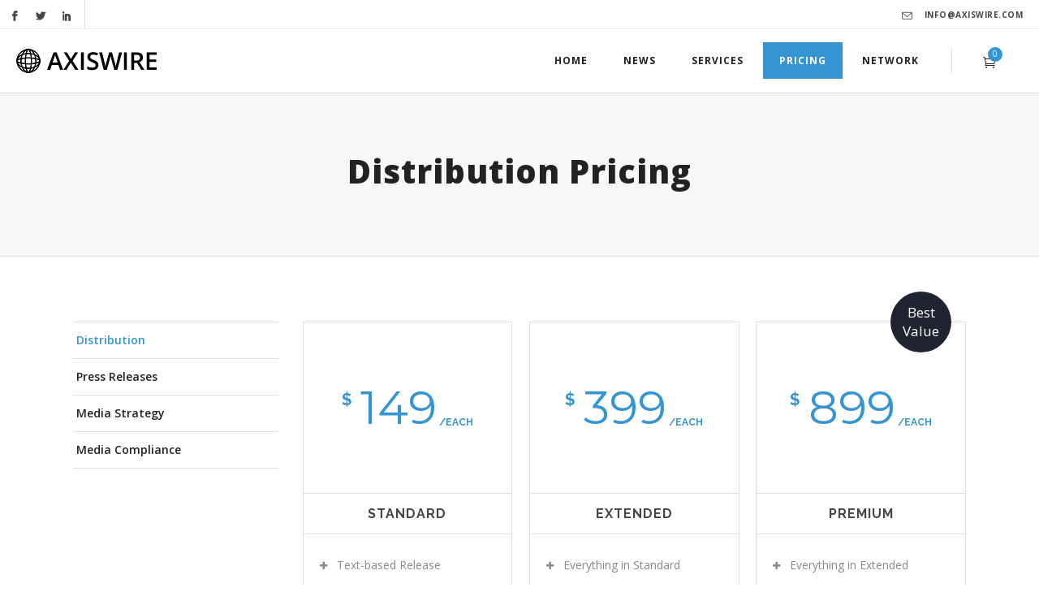

--- FILE ---
content_type: text/html; charset=UTF-8
request_url: https://www.axiswire.com/pricing/distribution-pricing/
body_size: 20335
content:
		<!DOCTYPE html>
<html lang="en-US">
<head>
	<meta charset="UTF-8" />

    			
		<meta charset="UTF-8" />
        <link rel="profile" href="http://gmpg.org/xfn/11" />
        <link rel="pingback" href="https://www.axiswire.com/xmlrpc.php" />

	            <meta name="viewport" content="width=device-width,initial-scale=1,user-scalable=no">
        			
						
					
				
		
					<link rel="shortcut icon" type="image/x-icon" href="https://www.axiswire.com/wp-content/uploads/2018/03/favicon-1.png">
			<link rel="apple-touch-icon" href="https://www.axiswire.com/wp-content/uploads/2018/03/favicon-1.png"/>
			
	
	<title>AxisWire | Distribution Pricing</title>
<meta name='robots' content='max-image-preview:large' />
<script>window._wca = window._wca || [];</script>
<link rel='dns-prefetch' href='//maps.googleapis.com' />
<link rel='dns-prefetch' href='//stats.wp.com' />
<link rel='dns-prefetch' href='//fonts.googleapis.com' />
<link rel='preconnect' href='//i0.wp.com' />
<link rel='preconnect' href='//c0.wp.com' />
<link rel="alternate" type="application/rss+xml" title="AxisWire &raquo; Feed" href="https://www.axiswire.com/feed/" />
<link rel="alternate" type="application/rss+xml" title="AxisWire &raquo; Comments Feed" href="https://www.axiswire.com/comments/feed/" />
<link rel="alternate" title="oEmbed (JSON)" type="application/json+oembed" href="https://www.axiswire.com/wp-json/oembed/1.0/embed?url=https%3A%2F%2Fwww.axiswire.com%2Fpricing%2Fdistribution-pricing%2F" />
<link rel="alternate" title="oEmbed (XML)" type="text/xml+oembed" href="https://www.axiswire.com/wp-json/oembed/1.0/embed?url=https%3A%2F%2Fwww.axiswire.com%2Fpricing%2Fdistribution-pricing%2F&#038;format=xml" />
<style id='wp-img-auto-sizes-contain-inline-css' type='text/css'>
img:is([sizes=auto i],[sizes^="auto," i]){contain-intrinsic-size:3000px 1500px}
/*# sourceURL=wp-img-auto-sizes-contain-inline-css */
</style>
<style id='wp-emoji-styles-inline-css' type='text/css'>

	img.wp-smiley, img.emoji {
		display: inline !important;
		border: none !important;
		box-shadow: none !important;
		height: 1em !important;
		width: 1em !important;
		margin: 0 0.07em !important;
		vertical-align: -0.1em !important;
		background: none !important;
		padding: 0 !important;
	}
/*# sourceURL=wp-emoji-styles-inline-css */
</style>
<link rel='stylesheet' id='contact-form-7-css' href='https://www.axiswire.com/wp-content/plugins/contact-form-7/includes/css/styles.css?ver=6.1.4' type='text/css' media='all' />
<link rel='stylesheet' id='tp_twitter_plugin_css-css' href='https://www.axiswire.com/wp-content/plugins/recent-tweets-widget/tp_twitter_plugin.css?ver=1.0' type='text/css' media='screen' />
<style id='woocommerce-inline-inline-css' type='text/css'>
.woocommerce form .form-row .required { visibility: visible; }
/*# sourceURL=woocommerce-inline-inline-css */
</style>
<link rel='stylesheet' id='moose-elated-default-style-css' href='https://www.axiswire.com/wp-content/themes/moose/style.css?ver=6.9' type='text/css' media='all' />
<link rel='stylesheet' id='mediaelement-css' href='https://c0.wp.com/c/6.9/wp-includes/js/mediaelement/mediaelementplayer-legacy.min.css' type='text/css' media='all' />
<link rel='stylesheet' id='wp-mediaelement-css' href='https://c0.wp.com/c/6.9/wp-includes/js/mediaelement/wp-mediaelement.min.css' type='text/css' media='all' />
<link rel='stylesheet' id='moose-elated-stylesheet-css' href='https://www.axiswire.com/wp-content/themes/moose/css/stylesheet.css?ver=6.9' type='text/css' media='all' />
<link rel='stylesheet' id='moose-elated-print-stylesheet-css' href='https://www.axiswire.com/wp-content/themes/moose/css/print.css?ver=6.9' type='text/css' media='all' />
<link rel='stylesheet' id='moose-elated-blog-css' href='https://www.axiswire.com/wp-content/themes/moose/css/blog.css?ver=6.9' type='text/css' media='all' />
<link rel='stylesheet' id='moose-elated-font_awesome-css' href='https://www.axiswire.com/wp-content/themes/moose/css/font-awesome/css/font-awesome.min.css?ver=6.9' type='text/css' media='all' />
<link rel='stylesheet' id='moose-elated-font_elegant-css' href='https://www.axiswire.com/wp-content/themes/moose/css/elegant-icons/style.min.css?ver=6.9' type='text/css' media='all' />
<link rel='stylesheet' id='moose-elated-ion_icons-css' href='https://www.axiswire.com/wp-content/themes/moose/css/ion-icons/css/ionicons.min.css?ver=6.9' type='text/css' media='all' />
<link rel='stylesheet' id='moose-elated-linea_icons-css' href='https://www.axiswire.com/wp-content/themes/moose/css/linea-icons/style.css?ver=6.9' type='text/css' media='all' />
<link rel='stylesheet' id='moose-elated-simple_line_icons-css' href='https://www.axiswire.com/wp-content/themes/moose/css/simple-line-icons/simple-line-icons.css?ver=6.9' type='text/css' media='all' />
<link rel='stylesheet' id='moose-elated-dripicons-css' href='https://www.axiswire.com/wp-content/themes/moose/css/dripicons/dripicons.css?ver=6.9' type='text/css' media='all' />
<link rel='stylesheet' id='moose-elated-responsive-css' href='https://www.axiswire.com/wp-content/themes/moose/css/responsive.min.css?ver=6.9' type='text/css' media='all' />
<link rel='stylesheet' id='moose-elated-style-dynamic-responsive-css' href='https://www.axiswire.com/wp-content/themes/moose/css/style_dynamic_responsive.css?ver=1729564972' type='text/css' media='all' />
<style id='moose-elated-style-dynamic-responsive-inline-css' type='text/css'>
@media only screen and (max-width: 1200px) { nav.main_menu > ul > li > a span.item_inner { padding: 0 12px; } }
.eltd-info-card-slider-pagination { padding: 10px 0 30px !important; }
.single_image_shader_landing .vc_single_image-wrapper { position: relative; overflow: hidden; }
.single_image_shader_landing .vc_single_image-wrapper:after { content: ''; position: absolute; width: 0; height: 0; right: -450px; border-bottom: 750px solid transparent; border-right: 450px solid rgba(255,255,255,0.4); -webkit-transition:right .4s cubic-bezier(0.24, 0.91, 0.36, 1); transition:right .4s cubic-bezier(0.24, 0.91, 0.36, 1); }
.single_image_shader_landing .vc_single_image-wrapper:hover:after { right: 0; }
@media only screen and (max-width: 768px) { .single_image_shader_landing .vc_single_image-wrapper:after { border-bottom-width: 450px; border-right-width: 300px; right: -300px; } }
@media only screen and (max-width: 600px) { .single_image_shader_landing .vc_single_image-wrapper:after { border-bottom-width: 350px; border-right-width: 200px; right: -200px; } }

#menu-main-menu .unclickable > a:hover { color: #000; cursor: default; }
.eltd_logo a { min-height: 50px; visibility: visible; }
.header_top .header-widget.widget_nav_menu ul.menu > li > a { color: #222222; letter-spacing: .5px; text-transform: uppercase; }
.header_top .header-right-widget a { color: #222222; letter-spacing: .5px !important; }
.title.title_size_medium h1 { font-size: 40px; text-transform: none; }
.title_subtitle_holder .subtitle:not(.subtitle_like_separator) > span { padding-top: 0; }

svg { height: 64px; left: 50%; position: relative; width: calc(190% + 1.3px); }
svg { -webkit-transform: translateX(-50%); -ms-transform: translateX(-50%); transform: translateX(-50%); }
.elementor-shape-fill { fill: #fff; -webkit-transform-origin: center; -ms-transform-origin: center; transform-origin: center; -webkit-transform: rotateY(0deg); transform: rotateY(0deg); }
.cta-footer-hdr { color: #fff; font-size: 35px; text-transform: none !important; }
.cta-footer-btn { margin: 0 auto; padding-left: 150px; padding-top: 35px; text-align: center; }
.cta-footer-btn span.text_holder span { letter-spacing: 1px; }

.logo-footer { margin-bottom: 45px; }
.footer-contacts-item { display: block; line-height: 25px; padding: 5px 0; }
.footer-contacts-item.address { border-bottom: 1px solid #393d50; padding: 0 0 30px; }
.footer-contacts-item.website { padding: 30px 0 5px; }
.footer-contacts-item .icons { padding-right: 3px; }
.footer_top .four_columns > .column1 > .column_inner { padding: 0 30px 0 0; }
.footer_top .four_columns > .column2 > .column_inner { padding: 0 30px 0 0; }
.footer_top .four_columns > .column3 > .column_inner { padding: 0 30px 0 0; }
.footer_top .widget h4 { font-weight: 600; padding-top: 5px; text-transform: uppercase; }
.footer_top .menu li { border-bottom: 1px solid #393d50; }
.footer_top .menu li:last-child { border-bottom: 0 none; }
.footer_top .menu li a { color: #99a9b5; padding-top: 12px; padding-bottom: 12px; }
.footer_top .menu li a:hover { color: #fff; }
.footer_top .menu li::before { content: '\f105'; font: normal normal normal 14px/1 FontAwesome; padding-right: 8px; vertical-align: middle; position: relative; top: -1px; }

.home .latest_post_holder.boxes .boxes_image { border: 1px solid #dfdfdf; }
.home .recent .box_padding_border { background: #fff; border: 1px solid #dfdfdf; padding: 20px 20px 20px; overflow: hidden; }
.home .recent .latest_post_holder > ul > li { float: left; padding-top: 30px; width: calc(50% - 15px); }
.home .recent .latest_post_holder > ul > li:nth-child(odd) { padding-right: 30px; }
.home .recent .latest_post_image { border: 1px solid #dfdfdf; }
.home .recent .latest_post_title_holder { height: 24px; overflow: hidden; }
.home .recent p.excerpt { font-size: 13px; }

@media only screen and (max-width: 600px) { .home .recent .latest_post_holder > ul > li { width: 100% } }
@media only screen and (max-width: 600px) { .home .recent .latest_post_holder > ul > li:nth-child(odd) { padding-right: 0; } }
@media only screen and (max-width: 600px) { .home .recent .latest_post_image { width: 100%; } }
@media only screen and (max-width: 600px) { .latest_post_holder.image_in_box .latest_post_text { clear: both; padding: 25px 0 0; } }
@media only screen and (max-width: 600px) {  }


.home .latest .box_padding_border { background: #fff; border: 1px solid #dfdfdf; padding: 20px 20px 20px; overflow: hidden; }
.home .latest .latest_post_holder > ul > li { padding-top: 30px; }
.home .latest .latest_post_image { border: 1px solid #dfdfdf; }
.home .latest .latest_post_title_holder { height: 24px; overflow: hidden; }
.home .latest p.excerpt { font-size: 13px; }

.page-id-350605 .testimonials .testimonial-home.box { background: url(https://www.axiswire.com/wp-content/uploads/2017/04/quotes.png) no-repeat 30px 30px; margin: 0; border: 1px solid #dfdfdf; padding: 72px 30px 30px 30px; -webkit-border-radius: 5px; -moz-border-radius: 5px; border-radius: 5px; }
.page-id-350605 .testimonials .testimonial-home.box .question-mark {  }
.page-id-350605 .testimonials .testimonial-home.box .question-mark span { display: block; font-size: 12px; color: #777777; font-size: 14px; line-height: 26px; margin: 0 0 30px; position: relative; z-index: 10; }
.page-id-350605 .testimonials .testimonial-home.box .question-mark .cs-author-info { display: block; text-align: left; width: 100%; }
.page-id-350605 .testimonials .testimonial-home.box .question-mark .cs-media figure { height: 44px; margin: 0px; position: relative; width: 44px; }
.page-id-350605 .testimonials .testimonial-home.box .question-mark .cs-text { display: inline-block; position: relative; text-align: left; padding: 0px 0 0 10px; }
.question-mark .cs-media { display: inline-block; }
.question-mark .cs-media img { border-radius: 100%; width: 100%; }

.pricetable-holder.advance { background: #fff; border: 0; box-shadow: 0 0 1px 1px rgba(0, 0, 0, 0.06); margin-bottom: 30px; padding: 30px 0; text-align: center; }
.pricetable-holder.advance h2 { color: #222; font-size: 20px; font-weight: 600; line-height: 44px; margin: 0 0 10px 0; text-transform:  none; }
.pricetable-holder.advance .price-holder .cs-price p { color: #3495d2; display: block; font-size: 36px; font-weight: 700; line-height: 40px; padding: 12px 0 20px; text-align: center; }
.pricetable-holder.advance .price-holder .cs-price p small { display: inline-block; font-size: 18px; font-weight: 500; padding: 0 2px; position: relative; top: -5px; vertical-align: top; }
.pricetable-holder.advance .price-holder .cs-price p em { display: inline-block; font-size: 11px; font-style: normal; font-weight: 300; line-height: 16px; padding: 0 5px; text-transform: uppercase; vertical-align: baseline; }
.pricetable-holder.advance .price-holder .cs-price ul { margin: 0 0 15px 0; padding: 0 0 15px 0; }
.pricetable-holder.advance .price-holder .cs-price ul li { border-bottom: 1px solid #f7f7f7; color: #727272; font-size: 14px; list-style: none; margin-left: 0px; padding: 10px 0; }
.pricetable-holder.advance .price-holder .cs-price ul li:last-child { border: 0; }

.woocommerce ul.products li.product .image-wrapper img { border: 1px solid #dfdfdf; }
.woocommerce .title.title_size_small h1 { font-size: 40px; text-transform: none; }
.woocommerce ul.products li.product .product_info_box, .woocommerce ul.products li.product .product_info_box { padding-top: 20px; }
.woocommerce.single-product .caroufredsel_wrapper { border: 1px solid #dfdfdf; }

.woocommerce.columns-4 li.product-category { display: none !important; }
.woocommerce.columns-4 .woocommerce_with_sidebar ul.products li.product:nth-child(3n) { margin: 0 2.272727272727273% 2.272727272727273% 0; }
.woocommerce.columns-4 .woocommerce_with_sidebar ul.products li.product:nth-child(3n+1) { clear: none; }
.woocommerce.columns-4 .woocommerce_with_sidebar ul.products li.product:nth-child(3n+2) { margin: 0 0 2.272727272727273%; }
.single-product .title_outer { display: none; }
.post-type-archive-product .sidebar ul.product-categories { display: none; }
.post-type-archive-product .sidebar .widget_nav_menu { margin-top: 0; }
.post-type-archive-product .sidebar .widget_nav_menu li { border-bottom: 1px solid #dadada; }
.post-type-archive-product .sidebar .widget_nav_menu li span { float: right; padding-top: 10px; }
.widget_price_filter span { font-family: Open Sans, sans-serif !important; font-weight: 600 !important; }
.woocommerce .sidebar .widget_nav_menu li a { color: #222 !important; font-family: Open Sans, sans-serif !important; font-weight: 600 !important; letter-spacing: .5px !important; text-transform: uppercase !important; }
.woocommerce .sidebar .widget_nav_menu li a span { color: #222 !important; font-family: Open Sans, sans-serif !important; font-weight: 600 !important; letter-spacing: .5px !important; }
.woocommerce .sidebar .widget_nav_menu li a:hover { color: #3495d2 !important; }
.woocommerce .sidebar .widget_nav_menu li a:hover span { color: #3495d2 !important; }
.woocommerce ul.products li.product span.product-title { letter-spacing: 1px; }
.woocommerce-page .default_template_holder { padding-bottom: 90px; }

.blog_holder.blog_single article .post_image { display: none; }
.blog_navigation { background: #3495d2; border-top: 0 none; padding: 100px 0; }

.news_navigation { background: #3495d2; height: 250px; }
.news_navigation .news_meta { align-items: center; display: flex; height: 220px; }
.news_navigation .news_title { text-align: left; }
.news_navigation .news_title .justread { color: #fff; font-family: Open Sans, sans-serif; font-size: 16px; font-weight: 600; line-height: 18px; margin-bottom: 5px; text-transform: uppercase; }
.news_navigation .news_title .articlename { color: #fff; font-family: Raleway, sans-serif; font-size: 30px; font-weight: 600; letter-spacing: 0.5px; line-height: 40px; text-align: left; }

.news_navigation .blog_prev a, .news_navigation .blog_next a {position:relative;overflow:hidden;-webkit-transition-property:border-color;transition-property:border-color;-webkit-transition-timing-function:ease;transition-timing-function:ease;-webkit-transition-duration:.15s;transition-duration:.15s;-webkit-transition-delay:0;transition-delay:0}
.news_navigation a {font-size:30px;color:#dadada;-webkit-transition:color .15s ease-out;-moz-transition:color .15s ease-out;-ms-transition:color .15s ease-out;-o-transition:color .15s ease-out;transition:color .15s ease-out}
.news_navigation a,.news_navigation span{line-height:50px;display:block}
.news_navigation_prev { float: left; }
.news_navigation_next { float: right; }
.news_navigation_prev, .news_navigation_next { margin-top: 90px; }

.sidebar ul li.woocommerce-MyAccount-navigation-link:first-child { border-top: 1px solid #e0dede !important; }
.sidebar ul li.woocommerce-MyAccount-navigation-link { border-bottom: 1px solid #e0dede !important; }
.sidebar ul li.woocommerce-MyAccount-navigation-link.current-menu-item a { color: #3495d2 !important; }
.sidebar ul li.woocommerce-MyAccount-navigation-link a { color: #222 !important; display: block; font-family: Open Sans, sans-serif !important; font-weight: 600 !important; line-height: 24px !important; padding: 10px 20px 10px 4px !important; }
.sidebar ul li.woocommerce-MyAccount-navigation-link a:hover { color: #3495d2 !important; }

.woocommerce .phoen_custom_account ul li.woocommerce-MyAccount-navigation-link { border-bottom: 1px solid #e0dede !important; }
.woocommerce .phoen_custom_account ul li.woocommerce-MyAccount-navigation-link.is-active a { color: #3495d2 !important; box-shadow: inherit !important; }
.woocommerce .phoen_custom_account ul li.woocommerce-MyAccount-navigation-link a { font-family: Open Sans, sans-serif !important; font-weight: 600 !important; line-height: 24px; padding: 10px 20px 10px 0 !important; }
.phoen_custom_account .fa { display: none; }

.woocommerce-account .woocommerce .woocommerce-MyAccount-navigation.phoen_custom_account { padding-right: 20px; width: 25%; }
.woocommerce-account .woocommerce .woocommerce-MyAccount-content { padding-left: 30px; width: 75%; }

.social-footer { padding-top: 15px; }
.social-footer i { color: #fff; font-size: 20px; margin-left: 2px; }
.social-footer i:hover { color: #3495d2; }

.wpuf-dashboard-container .wpuf-dashboard-navigation { display: none !important; }
.wpuf-dashboard-container .wpuf-dashboard-content { width: 100% !important; }

.wpuf-dashboard-container .wpuf-dashboard-navigation { margin: 0; padding-right: 20px; width: 25%; }
.wpuf-dashboard-container .wpuf-dashboard-navigation ul { margin-left: 0; padding-left: 0; }
.wpuf-dashboard-container .wpuf-dashboard-navigation ul li { border: 0 none; border-bottom: 1px solid #e0dede !important; padding: 0; display: block; margin: 0; }
.wpuf-dashboard-container .wpuf-dashboard-navigation a { font-size: 14px; font-family: Open Sans,! sans-serif important; font-weight: 600 !important; line-height: 24px; padding: 10px 20px 10px 0 !important; box-shadow: none; display: block; text-decoration: none; text-align: left; }

.register-logo { margin: 0 auto; padding: 120px 0 10px; text-align: center; }
.blog_holder.blog_standard_type article { padding-bottom: 10px; border-bottom: 0 none; }
.social_share_list_holder ul li { margin-top: 0; }
.woocommerce aside.sidebar .woocommerce.widget ul.product-categories li { display: none; }

.post_content h3, .post_content h5, .post_content p { margin-bottom: 15px; }
.pst-head-wrap { background: #fff !important; border: 1px solid #ddd; }
.pst-search-bar span.glyphicon.glyphicon-search { top: 7px !important; }
.woocommerce-account .woocommerce form.pst-navbar-form { margin-bottom: 0; }

.pho-tik-system .pst-user-panel-wrap .pst-user-panel { margin-top: 0; }
.post_count h3 span { border-radius: .50rem; }
.pho-tik-system .post_count h3 { border-bottom: 1px solid #fff; line-height: 18px;  margin-top: 0; }
.pho-tik-system .post_count h3 a { color: #222222; font-size: 16px; font-weight: 800; text-transform: uppercase;  }
.pho-tik-system .post_count h4 { float: left; font-size: 14px; letter-spacing: 0px; margin-bottom: 0; margin-left: 0; padding: 16px 15px 12px; line-height: 18px; margin-top: 0; }
.pho-tik-system .post_count h4 a { color: #222222; font-size: 14px; font-weight: 700; text-transform: uppercase;  }
.pho-tik-system .post_count h4 span { background-color: #3495d2; color: #fff; display: inline-block; padding: .25em .4em; font-size: 75%; font-weight: 700; line-height: 1; text-align: center; white-space: nowrap; vertical-align: baseline; border-radius: .50rem; }
.pho-tik-system .post_count h5 { float: right;  font-size: 14px; font-weight: 700; letter-spacing: 0px; margin-bottom: 0; margin-left: 0; padding: 16px 15px 12px; line-height: 18px; margin-top: 0; }

.widget.eltd-latest-posts-widget .latest_post_holder .latest_post_text .latest_post_title a { text-transform: none; }
aside.sidebar .widget.eltd-latest-posts-widget .latest_post_holder > ul > li { padding-top: 0; padding-bottom: 15px; }
.author_description.author_widget p { display: none; }
.author_description.author_widget br { display: none; }
.author_description.author_widget a { color: #999; }
.author_description.author_widget a:hover { color: #3495d2; }

a.query { color: #222222; font-family: 'Open Sans', sans-serif; font-size: 12px; font-style: normal; font-weight: 700; text-transform: uppercase; letter-spacing: 1px; }
li.city_of_origin { position: inherit !important; }

.single_tags { border-top: 2px solid #dadada; padding-top: 45px; }
/*# sourceURL=moose-elated-style-dynamic-responsive-inline-css */
</style>
<link rel='stylesheet' id='moose-elated-woocommerce-css' href='https://www.axiswire.com/wp-content/themes/moose/css/woocommerce.css?ver=6.9' type='text/css' media='all' />
<link rel='stylesheet' id='moose-elated-woocommerce-responsive-css' href='https://www.axiswire.com/wp-content/themes/moose/css/woocommerce_responsive.min.css?ver=6.9' type='text/css' media='all' />
<link rel='stylesheet' id='moose-elated-style-dynamic-css' href='https://www.axiswire.com/wp-content/themes/moose/css/style_dynamic.css?ver=1729564972' type='text/css' media='all' />
<link rel='stylesheet' id='js_composer_front-css' href='https://www.axiswire.com/wp-content/plugins/js_composer/assets/css/js_composer.min.css?ver=6.6.0' type='text/css' media='all' />
<link rel='stylesheet' id='moose-elated-webkit-css' href='https://www.axiswire.com/wp-content/themes/moose/css/webkit_stylesheet.css?ver=6.9' type='text/css' media='all' />
<link rel='stylesheet' id='moose_elated_google_fonts-css' href='https://fonts.googleapis.com/css?family=Raleway%3A100%2C100italic%2C200%2C200italic%2C300%2C300italic%2C400%2C400italic%2C500%2C500italic%2C600%2C600italic%2C700%2C700italic%2C800%2C800italic%2C900%2C900italic%7CMarck+Script%3A100%2C100italic%2C200%2C200italic%2C300%2C300italic%2C400%2C400italic%2C500%2C500italic%2C600%2C600italic%2C700%2C700italic%2C800%2C800italic%2C900%2C900italic%7CMontserrat%3A100%2C100italic%2C200%2C200italic%2C300%2C300italic%2C400%2C400italic%2C500%2C500italic%2C600%2C600italic%2C700%2C700italic%2C800%2C800italic%2C900%2C900italic%7CRaleway%3A100%2C100italic%2C200%2C200italic%2C300%2C300italic%2C400%2C400italic%2C500%2C500italic%2C600%2C600italic%2C700%2C700italic%2C800%2C800italic%2C900%2C900italic%7COpen+Sans%3A100%2C100italic%2C200%2C200italic%2C300%2C300italic%2C400%2C400italic%2C500%2C500italic%2C600%2C600italic%2C700%2C700italic%2C800%2C800italic%2C900%2C900italic%7CMontserrat%3A100%2C100italic%2C200%2C200italic%2C300%2C300italic%2C400%2C400italic%2C500%2C500italic%2C600%2C600italic%2C700%2C700italic%2C800%2C800italic%2C900%2C900italic%7CMarck+Script%3A100%2C100italic%2C200%2C200italic%2C300%2C300italic%2C400%2C400italic%2C500%2C500italic%2C600%2C600italic%2C700%2C700italic%2C800%2C800italic%2C900%2C900italic&#038;subset=latin%2Clatin-ext&#038;ver=1.0.0' type='text/css' media='all' />
<link rel='stylesheet' id='moose-elated-childstyle-css' href='https://www.axiswire.com/wp-content/themes/moose-child/style.css?ver=6.9' type='text/css' media='all' />
<script type="text/javascript" src="https://c0.wp.com/c/6.9/wp-includes/js/jquery/jquery.min.js" id="jquery-core-js"></script>
<script type="text/javascript" src="https://c0.wp.com/c/6.9/wp-includes/js/jquery/jquery-migrate.min.js" id="jquery-migrate-js"></script>
<script type="text/javascript" src="https://c0.wp.com/p/woocommerce/10.4.3/assets/js/jquery-blockui/jquery.blockUI.min.js" id="wc-jquery-blockui-js" data-wp-strategy="defer"></script>
<script type="text/javascript" id="wc-add-to-cart-js-extra">
/* <![CDATA[ */
var wc_add_to_cart_params = {"ajax_url":"/wp-admin/admin-ajax.php","wc_ajax_url":"/?wc-ajax=%%endpoint%%","i18n_view_cart":"View cart","cart_url":"https://www.axiswire.com","is_cart":"","cart_redirect_after_add":"yes"};
//# sourceURL=wc-add-to-cart-js-extra
/* ]]> */
</script>
<script type="text/javascript" src="https://c0.wp.com/p/woocommerce/10.4.3/assets/js/frontend/add-to-cart.min.js" id="wc-add-to-cart-js" data-wp-strategy="defer"></script>
<script type="text/javascript" src="https://c0.wp.com/p/woocommerce/10.4.3/assets/js/js-cookie/js.cookie.min.js" id="wc-js-cookie-js" defer="defer" data-wp-strategy="defer"></script>
<script type="text/javascript" id="woocommerce-js-extra">
/* <![CDATA[ */
var woocommerce_params = {"ajax_url":"/wp-admin/admin-ajax.php","wc_ajax_url":"/?wc-ajax=%%endpoint%%","i18n_password_show":"Show password","i18n_password_hide":"Hide password"};
//# sourceURL=woocommerce-js-extra
/* ]]> */
</script>
<script type="text/javascript" src="https://c0.wp.com/p/woocommerce/10.4.3/assets/js/frontend/woocommerce.min.js" id="woocommerce-js" defer="defer" data-wp-strategy="defer"></script>
<script type="text/javascript" src="https://www.axiswire.com/wp-content/plugins/js_composer/assets/js/vendors/woocommerce-add-to-cart.js?ver=6.6.0" id="vc_woocommerce-add-to-cart-js-js"></script>
<script type="text/javascript" src="https://c0.wp.com/p/woocommerce/10.4.3/assets/js/prettyPhoto/jquery.prettyPhoto.min.js" id="wc-prettyPhoto-js" defer="defer" data-wp-strategy="defer"></script>
<script type="text/javascript" src="https://c0.wp.com/p/woocommerce/10.4.3/assets/js/select2/select2.full.min.js" id="wc-select2-js" defer="defer" data-wp-strategy="defer"></script>
<script type="text/javascript" src="https://stats.wp.com/s-202604.js" id="woocommerce-analytics-js" defer="defer" data-wp-strategy="defer"></script>
<link rel="https://api.w.org/" href="https://www.axiswire.com/wp-json/" /><link rel="alternate" title="JSON" type="application/json" href="https://www.axiswire.com/wp-json/wp/v2/pages/353308" /><link rel="EditURI" type="application/rsd+xml" title="RSD" href="https://www.axiswire.com/xmlrpc.php?rsd" />
<meta name="generator" content="WordPress 6.9" />
<meta name="generator" content="WooCommerce 10.4.3" />
<link rel="canonical" href="https://www.axiswire.com/pricing/distribution-pricing/" />
<link rel='shortlink' href='https://www.axiswire.com/?p=353308' />
	<style>img#wpstats{display:none}</style>
			<noscript><style>.woocommerce-product-gallery{ opacity: 1 !important; }</style></noscript>
	<style type="text/css">.recentcomments a{display:inline !important;padding:0 !important;margin:0 !important;}</style><meta name="generator" content="Powered by WPBakery Page Builder - drag and drop page builder for WordPress."/>
<style type="text/css" data-type="vc_custom-css">.eltd_price_table .price_table_inner ul li.prices { border: 1px solid #e0dede; }
.eltd_price_table .price_table_inner ul li.table_title { border-left: 1px solid #e0dede; border-right: 1px solid #e0dede;}
.eltd_price_table .price_table_inner ul li.pricing_table_content { border: 1px solid #e0dede; }
.qbutton { border-width: 1px; }
.qbutton.icon_right .icon_holder { border-left: 1px solid #e0dede; }
.price_in_table .mark { color: #3495d2; font-size: 12px; }
.pricing_table_content ul li { color: #8a8a8a; font-family: Open Sans; text-align: left; }
.pricing_table_content ul li:last-child { padding-top: 10px !important; text-align: center; }
.pricing_table_content ul li i.plu { color: #fff; font-size: 12px; padding-right: 8px; }
.pricing_table_content ul li i.plus { color: #8a8a8a; font-size: 12px; padding-right: 8px; }

.price_table_inner a.qbutton { font-size: 12px; letter-spacing: 0; height: 36px; line-height: 36px; }

table { margin-bottom: 25px; }
table td { padding: 15px 20px; }
table td:first-child { text-align: left; }
.vc_col-sm-3.center { text-align: center; }
.vc_col-sm-3.center ul { list-style: none outside none; }

.price1 { border-left: 1px solid #e6e6e6; border-top: 1px solid #e6e6e6; }
.price2 { border-top: 1px solid #e6e6e6; }
.price3 { border-right: 1px solid #e6e6e6; border-top: 1px solid #e6e6e6; }
.price { padding: 40px 0; }

table .title_content { font-family: Raleway, sans-serif; font-size: 16px; line-height: 19px; letter-spacing: 1px; font-weight: 700; font-style: normal; text-transform: uppercase; color: #222; }</style><noscript><style> .wpb_animate_when_almost_visible { opacity: 1; }</style></noscript><link rel='stylesheet' id='wc-blocks-style-css' href='https://c0.wp.com/p/woocommerce/10.4.3/assets/client/blocks/wc-blocks.css' type='text/css' media='all' />
</head>

<body class="wp-singular page-template-default page page-id-353308 page-child parent-pageid-349772 wp-theme-moose wp-child-theme-moose-child theme-moose eltd-cpt-2.3 woocommerce-no-js  moose child-child-ver-1.1 moose-ver-3.5  vertical_menu_with_scroll grid_1200 woocommerce_installed blog_installed wpb-js-composer js-comp-ver-6.6.0 vc_responsive">





<div class="wrapper">
	<div class="wrapper_inner">
							
			<header class="page_header scrolled_not_transparent with_border has_top scroll_header_top_area  with_hover_bg_color stick">
			<div class="header_inner clearfix">
								
				
				<div class="header_top_bottom_holder">
											<div class="header_top clearfix	"	style="background-color:rgba(255, 255, 255, 1);" >
																	<div class="left">
											<div class="inner">
												<div class="widget_text header-widget widget_custom_html header-left-widget"><div class="textwidget custom-html-widget"><span class="eltd_icon_shade eltd_icon_shortcode font_elegant normal   "  style="margin: 0px 15px 0px 12px;"><a href="https://www.facebook.com/axiswire" target="_self" style="color: #464646;" ><span aria-hidden="true" class="eltd_icon_font_elegant social_facebook " style="font-size: 12px;color: #464646;line-height:14px;" data-color="#464646" data-hover-color="#3495d2" ></span></a></span>

<span class="eltd_icon_shade eltd_icon_shortcode font_elegant normal   "  style="margin: 0px 15px 0px 0px;"><a href="https://twitter.com/axiswire" target="_self" style="color: #464646;" ><span aria-hidden="true" class="eltd_icon_font_elegant social_twitter " style="font-size: 12px;color: #464646;line-height:14px;" data-color="#464646" data-hover-color="#3495d2" ></span></a></span>

<span class="eltd_icon_shade eltd_icon_shortcode font_elegant normal   "  style="margin: 0;"><a href="https://www.linkedin.com/company/axiswire/" target="_self" style="color: #464646;" ><span aria-hidden="true" class="eltd_icon_font_elegant social_linkedin " style="font-size: 12px;color: #464646;line-height:14px;" data-color="#464646" data-hover-color="#3495d2" ></span></a></span></div></div><div class="widget_text header-widget widget_custom_html header-left-widget"><div class="textwidget custom-html-widget"><div style="text-transform: uppercase;">Expose Your Brand.  Cultivate growth.</div></div></div>											</div>
										</div>
										<div class="right">
											<div class="inner">
												<div class="widget_text header-widget widget_custom_html header-right-widget"><div class="textwidget custom-html-widget"><div style="margin: 0 20px"><span class="eltd_icon_shade eltd_icon_shortcode simple_line_icons normal   "  style="margin: 0 10px 0 0;"><a href="#" target="_self" style="color: #464646;" ><i class="eltd_icon_simple_line_icon icon-envelope " style="font-size: 13px;color: #464646;line-height:15px;" data-color="#464646" data-hover-color="#e5735c" ></i></a></span> <a href="/contact" style="color: #464646; text-transform: uppercase;">info@axiswire.com</a></div></div></div>																							</div>
										</div>
																</div>
										<div class="header_bottom  header_full_width clearfix " style="background-color:rgba(255, 255, 255, 1);" >
																								<div class="header_inner_left">
																															<div class="mobile_menu_button">
										<span>
											<span aria-hidden="true" class="eltd_icon_font_elegant icon_menu "></span>										</span>
											</div>
																				
										
										
																					<div class="logo_wrapper" >
																								<div class="eltd_logo"><a  href="https://www.axiswire.com/"><img class="normal" src="https://www.axiswire.com/wp-content/uploads/2018/05/axiswire_blk003.png" alt="Logo"/><img class="light" src="https://www.axiswire.com/wp-content/uploads/2022/06/axiswire_wht003.png" alt="Logo"/><img class="dark" src="https://www.axiswire.com/wp-content/uploads/2018/05/axiswire_blk003.png" alt="Logo"/><img class="sticky" src="https://www.axiswire.com/wp-content/uploads/2018/05/axiswire_blk003.png" alt="Logo"/><img class="mobile" src="https://www.axiswire.com/wp-content/uploads/2018/05/axiswire_blk003.png" alt="Logo"/></a></div>
																							</div>
																				
										
																													</div>
																																																	<div class="header_inner_right">
												<div class="side_menu_button_wrapper right">
																											<div class="header_bottom_right_widget_holder"><div class="widget_text header_bottom_widget widget_custom_html"><div class="textwidget custom-html-widget"><!--<a href="https://star.axiswire.com/submit-query/" class="query" target="_blank"><span class="item_inner"><span class="item_text">Submit Query</span></span></a>--></div></div>			<div class="shopping_cart_outer">
				<div class="shopping_cart_inner">
					<div class="shopping_cart_header">
													<a class="header_cart" href="https://www.axiswire.com">
								<i class="icon_cart_alt"></i>
								<span
									class="header_cart_span">0</span>
							</a>
																		<div class="shopping_cart_dropdown">
							<div class="shopping_cart_dropdown_inner1">
																<ul class="clearfix">

																			<li class="empty_cart">No products in cart.</li>
										<li class="back_to_shop">
											<a href="https://www.axiswire.com/?page_id=360696"
											   class="qbutton transparent rotate_icon animate_button qbutton_with_icon icon_right checkout">
												<span
													class="text_holder">Go shopping now</span>
												<span class="icon_holder">
												<span><i class="arrow_carrot-2right"></i></span>
												<span class="hidden_icon"><i class="arrow_carrot-2right"></i></span>					
											</span>
											</a>
										</li>

									
								</ul>
							</div>
							
							

							
													</div>
					</div>
				</div>
			</div>
			</div>
																										<div class="side_menu_button">
														
																												
																																									</div>
												</div>
											</div>
																																								<nav class="main_menu drop_down    right">
											<ul id="menu-main-menu" class=""><li id="nav-menu-item-456946" class="menu-item menu-item-type-post_type menu-item-object-page menu-item-home  narrow"><a href="https://www.axiswire.com/" class=""><span class="item_inner"><span class="menu_icon_wrapper"><i class="menu_icon blank fa"></i></span><span class="item_text">Home</span></span><span class="plus"></span></a></li>
<li id="nav-menu-item-456947" class="menu-item menu-item-type-post_type menu-item-object-page  narrow"><a href="https://www.axiswire.com/news-releases/" class=""><span class="item_inner"><span class="menu_icon_wrapper"><i class="menu_icon blank fa"></i></span><span class="item_text">News</span></span><span class="plus"></span></a></li>
<li id="nav-menu-item-456949" class="unclickable menu-item menu-item-type-custom menu-item-object-custom menu-item-has-children  has_sub narrow"><a href="#" class=""><span class="item_inner"><span class="menu_icon_wrapper"><i class="menu_icon blank fa"></i></span><span class="item_text">Services</span></span><span class="plus"></span></a>
<div class="second" ><div class="inner"><ul >
	<li id="nav-menu-item-456950" class="menu-item menu-item-type-post_type menu-item-object-page "><a href="https://www.axiswire.com/services/news-distribution/" class=""><span class="item_inner"><span class="menu_icon_wrapper"><i class="menu_icon blank fa"></i></span><span class="item_text">News Distribution</span></span><span class="plus"></span></a></li>
	<li id="nav-menu-item-456951" class="menu-item menu-item-type-post_type menu-item-object-page "><a href="https://www.axiswire.com/services/press-releases/" class=""><span class="item_inner"><span class="menu_icon_wrapper"><i class="menu_icon blank fa"></i></span><span class="item_text">Press Releases</span></span><span class="plus"></span></a></li>
	<li id="nav-menu-item-456952" class="menu-item menu-item-type-custom menu-item-object-custom "><a href="https://star.axiswire.com" class=""><span class="item_inner"><span class="menu_icon_wrapper"><i class="menu_icon blank fa"></i></span><span class="item_text">STAR <span style="text-transform: none;">(Source Submission)</span></span></span><span class="plus"></span></a></li>
	<li id="nav-menu-item-456953" class="menu-item menu-item-type-post_type menu-item-object-page "><a href="https://www.axiswire.com/services/media-strategy-consulting/" class=""><span class="item_inner"><span class="menu_icon_wrapper"><i class="menu_icon blank fa"></i></span><span class="item_text">Consulting Services</span></span><span class="plus"></span></a></li>
	<li id="nav-menu-item-456954" class="menu-item menu-item-type-post_type menu-item-object-page "><a href="https://www.axiswire.com/services/media-compliance/" class=""><span class="item_inner"><span class="menu_icon_wrapper"><i class="menu_icon blank fa"></i></span><span class="item_text">Media Compliance</span></span><span class="plus"></span></a></li>
</ul></div></div>
</li>
<li id="nav-menu-item-456955" class="menu-item menu-item-type-post_type menu-item-object-page current-page-ancestor current-menu-ancestor current-menu-parent current-page-parent current_page_parent current_page_ancestor menu-item-has-children active has_sub narrow"><a href="https://www.axiswire.com/pricing/" class=" current "><span class="item_inner"><span class="menu_icon_wrapper"><i class="menu_icon blank fa"></i></span><span class="item_text">Pricing</span></span><span class="plus"></span></a>
<div class="second" ><div class="inner"><ul >
	<li id="nav-menu-item-456959" class="menu-item menu-item-type-post_type menu-item-object-page current-menu-item page_item page-item-353308 current_page_item "><a href="https://www.axiswire.com/pricing/distribution-pricing/" class=""><span class="item_inner"><span class="menu_icon_wrapper"><i class="menu_icon blank fa"></i></span><span class="item_text">Distribution Pricing</span></span><span class="plus"></span></a></li>
	<li id="nav-menu-item-456958" class="menu-item menu-item-type-post_type menu-item-object-page "><a href="https://www.axiswire.com/pricing/press-releases/" class=""><span class="item_inner"><span class="menu_icon_wrapper"><i class="menu_icon blank fa"></i></span><span class="item_text">Press Releases</span></span><span class="plus"></span></a></li>
	<li id="nav-menu-item-456957" class="menu-item menu-item-type-post_type menu-item-object-page "><a href="https://www.axiswire.com/pricing/media-strategy-consulting/" class=""><span class="item_inner"><span class="menu_icon_wrapper"><i class="menu_icon blank fa"></i></span><span class="item_text">Consulting Services</span></span><span class="plus"></span></a></li>
	<li id="nav-menu-item-456956" class="menu-item menu-item-type-post_type menu-item-object-page "><a href="https://www.axiswire.com/pricing/media-compliance/" class=""><span class="item_inner"><span class="menu_icon_wrapper"><i class="menu_icon blank fa"></i></span><span class="item_text">Media Compliance</span></span><span class="plus"></span></a></li>
</ul></div></div>
</li>
<li id="nav-menu-item-456960" class="menu-item menu-item-type-post_type menu-item-object-page  narrow"><a href="https://www.axiswire.com/network/" class=""><span class="item_inner"><span class="menu_icon_wrapper"><i class="menu_icon blank fa"></i></span><span class="item_text">Network</span></span><span class="plus"></span></a></li>
</ul>										</nav>
																																																	<nav class="mobile_menu">
											<ul id="menu-main-menu-1" class=""><li id="mobile-menu-item-456946" class="menu-item menu-item-type-post_type menu-item-object-page menu-item-home  level0"><a href="https://www.axiswire.com/" class=""><span>Home</span></a><span class="mobile_arrow"><i class="fa fa-angle-right"></i><i class="fa fa-angle-down"></i></span></li>
<li id="mobile-menu-item-456947" class="menu-item menu-item-type-post_type menu-item-object-page  level0"><a href="https://www.axiswire.com/news-releases/" class=""><span>News</span></a><span class="mobile_arrow"><i class="fa fa-angle-right"></i><i class="fa fa-angle-down"></i></span></li>
<li id="mobile-menu-item-456949" class="unclickable menu-item menu-item-type-custom menu-item-object-custom menu-item-has-children  has_sub level0"><a href="#" class=""><span>Services</span></a><span class="mobile_arrow"><i class="fa fa-angle-right"></i><i class="fa fa-angle-down"></i></span>
<ul class="sub_menu">
	<li id="mobile-menu-item-456950" class="menu-item menu-item-type-post_type menu-item-object-page  level1"><a href="https://www.axiswire.com/services/news-distribution/" class=""><span>News Distribution</span></a><span class="mobile_arrow"><i class="fa fa-angle-right"></i><i class="fa fa-angle-down"></i></span></li>
	<li id="mobile-menu-item-456951" class="menu-item menu-item-type-post_type menu-item-object-page  level1"><a href="https://www.axiswire.com/services/press-releases/" class=""><span>Press Releases</span></a><span class="mobile_arrow"><i class="fa fa-angle-right"></i><i class="fa fa-angle-down"></i></span></li>
	<li id="mobile-menu-item-456952" class="menu-item menu-item-type-custom menu-item-object-custom  level1"><a href="https://star.axiswire.com" class=""><span>STAR <span style="text-transform: none;">(Source Submission)</span></span></a><span class="mobile_arrow"><i class="fa fa-angle-right"></i><i class="fa fa-angle-down"></i></span></li>
	<li id="mobile-menu-item-456953" class="menu-item menu-item-type-post_type menu-item-object-page  level1"><a href="https://www.axiswire.com/services/media-strategy-consulting/" class=""><span>Consulting Services</span></a><span class="mobile_arrow"><i class="fa fa-angle-right"></i><i class="fa fa-angle-down"></i></span></li>
	<li id="mobile-menu-item-456954" class="menu-item menu-item-type-post_type menu-item-object-page  level1"><a href="https://www.axiswire.com/services/media-compliance/" class=""><span>Media Compliance</span></a><span class="mobile_arrow"><i class="fa fa-angle-right"></i><i class="fa fa-angle-down"></i></span></li>
</ul>
</li>
<li id="mobile-menu-item-456955" class="menu-item menu-item-type-post_type menu-item-object-page current-page-ancestor current-menu-ancestor current-menu-parent current-page-parent current_page_parent current_page_ancestor menu-item-has-children active has_sub level0"><a href="https://www.axiswire.com/pricing/" class=" current "><span>Pricing</span></a><span class="mobile_arrow"><i class="fa fa-angle-right"></i><i class="fa fa-angle-down"></i></span>
<ul class="sub_menu">
	<li id="mobile-menu-item-456959" class="menu-item menu-item-type-post_type menu-item-object-page current-menu-item page_item page-item-353308 current_page_item active level1"><a href="https://www.axiswire.com/pricing/distribution-pricing/" class=""><span>Distribution Pricing</span></a><span class="mobile_arrow"><i class="fa fa-angle-right"></i><i class="fa fa-angle-down"></i></span></li>
	<li id="mobile-menu-item-456958" class="menu-item menu-item-type-post_type menu-item-object-page  level1"><a href="https://www.axiswire.com/pricing/press-releases/" class=""><span>Press Releases</span></a><span class="mobile_arrow"><i class="fa fa-angle-right"></i><i class="fa fa-angle-down"></i></span></li>
	<li id="mobile-menu-item-456957" class="menu-item menu-item-type-post_type menu-item-object-page  level1"><a href="https://www.axiswire.com/pricing/media-strategy-consulting/" class=""><span>Consulting Services</span></a><span class="mobile_arrow"><i class="fa fa-angle-right"></i><i class="fa fa-angle-down"></i></span></li>
	<li id="mobile-menu-item-456956" class="menu-item menu-item-type-post_type menu-item-object-page  level1"><a href="https://www.axiswire.com/pricing/media-compliance/" class=""><span>Media Compliance</span></a><span class="mobile_arrow"><i class="fa fa-angle-right"></i><i class="fa fa-angle-down"></i></span></li>
</ul>
</li>
<li id="mobile-menu-item-456960" class="menu-item menu-item-type-post_type menu-item-object-page  level0"><a href="https://www.axiswire.com/network/" class=""><span>Network</span></a><span class="mobile_arrow"><i class="fa fa-angle-right"></i><i class="fa fa-angle-down"></i></span></li>
</ul>										</nav>
																</div>
					</div>
				</div>
		</header>
	
		
	<a id='back_to_top' class="" href='#'>
			<span class="eltd_icon_stack">
				<span aria-hidden="true" class="eltd_icon_font_elegant arrow_carrot-up  "></span>			</span>
	</a>
						
		<div class="content content_top_margin_none">
								<div class="content_inner  ">
							<div class="title_outer title_without_animation"  data-height="200">
		<div class="title title_size_medium position_center standard_title with_background_color" style="height:200px;background-color:#f7f7f7;">
			<div class="image not_responsive"></div>
			
			<div class="title_holder"  style="height:200px;">
				<div class="container clearfix">
					<div class="container_inner clearfix"  >
						<div class="title_subtitle_holder " >
                                                        							<div class="title_subtitle_holder_inner title_content_background" >
															
									
									
									
																																					
                                    									
									
									
									
                                    										          <h1 style="color:#222222" ><span >Distribution Pricing</span></h1>
									
                                    
									
								
								
									
																						</div>
							                                						</div>
					</div>
				</div>
			</div>

		</div>
	</div>
		
		<div class="container">
        
                <div class="container_inner default_template_holder clearfix" >
																<div      class="vc_row wpb_row section" style=' padding-bottom:150px; text-align:left;'><div class=" full_section_inner clearfix"><div class="wpb_column vc_column_container vc_col-sm-3"><div class="vc_column-inner"><div class="wpb_wrapper">
	<div class="wpb_raw_code wpb_content_element wpb_raw_html" >
		<div class="wpb_wrapper">
			<aside class="sidebar">
        
        <div class="widget widget_nav_menu"><div class="menu-pricing-menu-side-container"><ul id="menu-pricing-menu-side" class="menu"><li id="menu-item-353314" class="woocommerce-MyAccount-navigation-link menu-item menu-item-type-post_type menu-item-object-page current-menu-item page_item page-item-353308 current_page_item menu-item-353314"><a href="https://www.axiswire.com/pricing/distribution-pricing/">Distribution</a></li>
<li id="menu-item-353324" class="woocommerce-MyAccount-navigation-link menu-item menu-item-type-post_type menu-item-object-page menu-item-353324"><a href="https://www.axiswire.com/pricing/press-releases/">Press Releases</a></li>
<li id="menu-item-353325" class="woocommerce-MyAccount-navigation-link menu-item menu-item-type-post_type menu-item-object-page menu-item-353325"><a href="https://www.axiswire.com/pricing/media-strategy-consulting/">Media Strategy</a></li>
<li id="menu-item-353326" class="woocommerce-MyAccount-navigation-link menu-item menu-item-type-post_type menu-item-object-page menu-item-353326"><a href="https://www.axiswire.com/pricing/media-compliance/">Media Compliance</a></li>
</ul></div></div>    </aside>
		</div>
	</div>
</div></div></div><div class="wpb_column vc_column_container vc_col-sm-9"><div class="vc_column-inner"><div class="wpb_wrapper"><div class="eltd_pricing_tables clearfix three_columns"><div class='eltd_price_table  price_on_top  price_period_bellow_title'><div class='price_table_inner' ><ul style=''><li class='prices' ><div class='price_in_table'style="border-bottom: 0;"><sup class='value' style="color: #3495d2">$</sup><span class='price' style="color: #3495d2">149</span><span class='mark'>/each</span></div></li><li class='cell table_title  pricing_title_grid' ><span class='title_content' color: '.#222222.';>Standard</span></li><li class='pricing_table_content  ' style=' ' ></p>
<ul>
<li><i class="fa fa-plus plus"></i> Text-based Release</li>
<li><i class="fa fa-plus plus"></i> Published on AxisWire</li>
<li><i class="fa fa-plus plus"></i> Basic Industry Coverage</li>
<li><i class="fa fa-plus plu"></i> See All Features <i class="fa fa-long-arrow-right"></i></li>
<li><a class="qbutton medium" style="color: #ffffff; border-width: 0px; background-color: #3495d2;" href="https://www.axiswire.com/login/" target="_self" data-hover-background-color="#222" data-hover-color="#fff" rel="noopener"><span class="text_holder">Order Now<span class="hidden_text">Order Now</span></span></a></li>
</ul>
<p></li></ul></div></div><div class='eltd_price_table  price_on_top  price_period_bellow_title'><div class='price_table_inner' ><ul style=''><li class='prices' ><div class='price_in_table'style="border-bottom: 0;"><sup class='value' style="color: #3495d2">$</sup><span class='price' style="color: #3495d2">399</span><span class='mark'>/each</span></div></li><li class='cell table_title  pricing_title_grid' ><span class='title_content' color: '.#222222.';>Extended</span></li><li class='pricing_table_content  ' style=' ' ></p>
<ul>
<li><i class="fa fa-plus plus"></i> Everything in Standard</li>
<li><i class="fa fa-plus plus"></i> Search Engine Distribution</li>
<li><i class="fa fa-plus plus"></i> Better Industry Coverage</li>
<li><i class="fa fa-plus plu"></i> See All Features <i class="fa fa-long-arrow-right"></i></li>
<li><a class="qbutton medium" style="color: #ffffff; border-width: 0px; background-color: #3495d2;" href="https://www.axiswire.com/login/" target="_self" data-hover-background-color="#222" data-hover-color="#fff" rel="noopener"><span class="text_holder">Order Now<span class="hidden_text">Order Now</span></span></a></li>
</ul>
<p></li></ul></div></div><div class='eltd_price_table  price_on_top  price_period_bellow_title active active_circle'><div class='price_table_inner' ><div class='active_text' style="background-color: #212331"><span class='active_text_inner'><span >Best Value</span></span></div><ul style=''><li class='prices' ><div class='price_in_table'style="border-bottom: 0;"><sup class='value' style="color: #3495d2">$</sup><span class='price' style="color: #3495d2">899</span><span class='mark'>/each</span></div></li><li class='cell table_title  pricing_title_grid' ><span class='title_content' color: '.#222222.';>Premium</span></li><li class='pricing_table_content  ' style=' ' ></p>
<ul>
<li><i class="fa fa-plus plus"></i> Everything in Extended</li>
<li><i class="fa fa-plus plus"></i> Multi-media Release</li>
<li><i class="fa fa-plus plus"></i> Full Industry Coverage</li>
<li><i class="fa fa-plus plu"></i> See All Features <i class="fa fa-long-arrow-right"></i></li>
<li><a class="qbutton medium" style="color: #ffffff; border-width: 0px; background-color: #3495d2;" href="https://www.axiswire.com/login/" target="_self" data-hover-background-color="#222" data-hover-color="#fff" rel="noopener"><span class="text_holder">Order Now<span class="hidden_text">Order Now</span></span></a></li>
</ul>
<p></li></ul></div></div></div></div></div></div></div></div>
														 
																			    </div>
            	    </div>
	

    </div> <!-- close div.content_inner -->
</div>  <!-- close div.content -->



<footer >
	<div class="footer_inner clearfix">
					<div class="footer_top_holder">
				<div class="footer_top">
										<div class="container">
						<div class="container_inner">
																							<div class="four_columns clearfix">
										<div class="eltd_column column1">
											<div class="column_inner">
												<div id="custom_html-2" class="widget_text widget widget_custom_html"><div class="textwidget custom-html-widget"><div class="logo-footer">
<a href="https://www.axiswire.com/">
<img data-recalc-dims="1" src="https://i0.wp.com/www.axiswire.com/wp-content/uploads/2022/06/axiswire_wht003.png?w=1060&#038;ssl=1" alt="logo" style="vertical-align: middle;">
</a>
</div>
<div class="footer-contacts">
<div class="footer-contacts-item address"><i class="icon-location-pin icons"></i> Address:<br>Ocean Avenue<br>Los Angeles, CA 90291</div>
<div class="footer-contacts-item website"><i class="icon-mouse icons"></i> Website: <a href="https://www.axiswire.com">www.axiswire.com</a></div>
<div class="footer-contacts-item feed"><i class="icon-feed icons"></i> Feed: <a href="https://www.axiswire.com/feed">axiswire.com/feed</a></div>
<div class="footer-contacts-item email"><i class="icon-envelope icons"></i> Email: <a href="mailto:info@axiswire.com">info@axiswire.com</a></div>
<!--<div class="footer-contacts-item phone"><i class="icon-phone icons"></i> Phone: <a href="tel:+14242924254">+1 (424) 292-4254</a></div>-->
</div></div></div>											</div>
										</div>
										<div class="eltd_column column2">
											<div class="column_inner">
												<div id="nav_menu-7" class="widget widget_nav_menu"><h4>Solutions</h4><div class="menu-footer-column-solutions-container"><ul id="menu-footer-column-solutions" class="menu"><li id="menu-item-456941" class="menu-item menu-item-type-post_type menu-item-object-page menu-item-456941"><a href="https://www.axiswire.com/services/news-distribution/">News Distribution</a></li>
<li id="menu-item-456942" class="menu-item menu-item-type-post_type menu-item-object-page menu-item-456942"><a href="https://www.axiswire.com/pricing/press-releases/">Press Releases</a></li>
<li id="menu-item-456943" class="menu-item menu-item-type-custom menu-item-object-custom menu-item-456943"><a href="https://star.axiswire.com/">STAR (Submit to a Reporter)</a></li>
<li id="menu-item-456944" class="menu-item menu-item-type-post_type menu-item-object-page menu-item-456944"><a href="https://www.axiswire.com/services/media-strategy-consulting/">Consulting Services</a></li>
<li id="menu-item-456945" class="menu-item menu-item-type-post_type menu-item-object-page menu-item-456945"><a href="https://www.axiswire.com/services/media-compliance/">Media Compliance</a></li>
</ul></div></div>											</div>
										</div>
										<div class="eltd_column column3">
											<div class="column_inner">
												<div id="nav_menu-4" class="widget widget_nav_menu"><h4>Company</h4><div class="menu-footer-column-company-container"><ul id="menu-footer-column-company" class="menu"><li id="menu-item-456937" class="menu-item menu-item-type-post_type menu-item-object-page menu-item-456937"><a href="https://www.axiswire.com/news-releases/">Recent Releases</a></li>
<li id="menu-item-456938" class="menu-item menu-item-type-post_type menu-item-object-page current-menu-item page_item page-item-353308 current_page_item menu-item-456938"><a href="https://www.axiswire.com/pricing/distribution-pricing/" aria-current="page">Our Pricing</a></li>
<li id="menu-item-456939" class="menu-item menu-item-type-post_type menu-item-object-page menu-item-456939"><a href="https://www.axiswire.com/network/">Distribution Network</a></li>
<li id="menu-item-456940" class="menu-item menu-item-type-post_type menu-item-object-page menu-item-456940"><a href="https://www.axiswire.com/contact-2/">Contact Us</a></li>
</ul></div></div>											</div>
										</div>
										<div class="eltd_column column4">
											<div class="column_inner">
												<div id="tp_widget_recent_tweets-2" class="widget widget_tp_widget_recent_tweets"><h4>Twitter</h4><strong>Could not authenticate you.</strong></div>											</div>
										</div>
									</div>
																						</div>
					</div>
								</div>

			</div>
				            			<div class="footer_bottom_holder">
                <div class="footer_bottom_holder_inner">
                                        <div class="container">
                        <div class="container_inner">
                            
                                                                <div class="two_columns_50_50 clearfix">
                                        <div class="eltd_column column1">
                                            <div class="column_inner">
                                                <div class="textwidget custom-html-widget"><span style="line-height: 50px;"><i class="icon-globe icons" style="font-size: 12px;"></i> AXISWIRE, LLC. © 2018 - 2202, All rights reserved.</span>

<script async src="//static.getclicky.com/101122112.js"></script></div>                                            </div>
                                        </div>
                                        <div class="eltd_column column2">
                                            <div class="column_inner">
                                                <div class="textwidget custom-html-widget"><p class="social-footer">
<a target="_blank" href="https://www.facebook.com/axiswire"><i class="fa fa-facebook-square"></i></a>
<a target="_blank" href="https://twitter.com/axiswire"><i class="fa fa-twitter-square"></i></a>
<a target="_blank" href="https://www.instagram.com/axiswire/"><i class="fa fa-instagram"></i></a>	
</p></div>                                            </div>
                                        </div>
                                    </div>
                                                                                        </div>
                    </div>
                                </div>
			</div>
            		

	</div>
</footer>
</div> <!-- close div.wrapper_inner  -->
</div> <!-- close div.wrapper -->
<script type="speculationrules">
{"prefetch":[{"source":"document","where":{"and":[{"href_matches":"/*"},{"not":{"href_matches":["/wp-*.php","/wp-admin/*","/wp-content/uploads/*","/wp-content/*","/wp-content/plugins/*","/wp-content/themes/moose-child/*","/wp-content/themes/moose/*","/*\\?(.+)"]}},{"not":{"selector_matches":"a[rel~=\"nofollow\"]"}},{"not":{"selector_matches":".no-prefetch, .no-prefetch a"}}]},"eagerness":"conservative"}]}
</script>
<script type="text/html" id="wpb-modifications"></script>	<script type='text/javascript'>
		(function () {
			var c = document.body.className;
			c = c.replace(/woocommerce-no-js/, 'woocommerce-js');
			document.body.className = c;
		})();
	</script>
	<script type="text/javascript" src="https://c0.wp.com/c/6.9/wp-includes/js/dist/hooks.min.js" id="wp-hooks-js"></script>
<script type="text/javascript" src="https://c0.wp.com/c/6.9/wp-includes/js/dist/i18n.min.js" id="wp-i18n-js"></script>
<script type="text/javascript" id="wp-i18n-js-after">
/* <![CDATA[ */
wp.i18n.setLocaleData( { 'text direction\u0004ltr': [ 'ltr' ] } );
//# sourceURL=wp-i18n-js-after
/* ]]> */
</script>
<script type="text/javascript" src="https://www.axiswire.com/wp-content/plugins/contact-form-7/includes/swv/js/index.js?ver=6.1.4" id="swv-js"></script>
<script type="text/javascript" id="contact-form-7-js-before">
/* <![CDATA[ */
var wpcf7 = {
    "api": {
        "root": "https:\/\/www.axiswire.com\/wp-json\/",
        "namespace": "contact-form-7\/v1"
    }
};
//# sourceURL=contact-form-7-js-before
/* ]]> */
</script>
<script type="text/javascript" src="https://www.axiswire.com/wp-content/plugins/contact-form-7/includes/js/index.js?ver=6.1.4" id="contact-form-7-js"></script>
<script type="text/javascript" id="eltd-like-js-extra">
/* <![CDATA[ */
var eltdLike = {"ajaxurl":"https://www.axiswire.com/wp-admin/admin-ajax.php"};
//# sourceURL=eltd-like-js-extra
/* ]]> */
</script>
<script type="text/javascript" src="https://www.axiswire.com/wp-content/themes/moose/js/eltd-like.js?ver=1.0" id="eltd-like-js"></script>
<script type="text/javascript" src="https://c0.wp.com/c/6.9/wp-includes/js/jquery/ui/core.min.js" id="jquery-ui-core-js"></script>
<script type="text/javascript" src="https://c0.wp.com/c/6.9/wp-includes/js/jquery/ui/mouse.min.js" id="jquery-ui-mouse-js"></script>
<script type="text/javascript" src="https://c0.wp.com/c/6.9/wp-includes/js/jquery/ui/draggable.min.js" id="jquery-ui-draggable-js"></script>
<script type="text/javascript" src="https://c0.wp.com/c/6.9/wp-includes/js/jquery/ui/droppable.min.js" id="jquery-ui-droppable-js"></script>
<script type="text/javascript" src="https://c0.wp.com/c/6.9/wp-includes/js/jquery/ui/resizable.min.js" id="jquery-ui-resizable-js"></script>
<script type="text/javascript" src="https://c0.wp.com/c/6.9/wp-includes/js/jquery/ui/selectable.min.js" id="jquery-ui-selectable-js"></script>
<script type="text/javascript" src="https://c0.wp.com/c/6.9/wp-includes/js/jquery/ui/sortable.min.js" id="jquery-ui-sortable-js"></script>
<script type="text/javascript" src="https://c0.wp.com/c/6.9/wp-includes/js/jquery/ui/accordion.min.js" id="jquery-ui-accordion-js"></script>
<script type="text/javascript" src="https://c0.wp.com/c/6.9/wp-includes/js/jquery/ui/menu.min.js" id="jquery-ui-menu-js"></script>
<script type="text/javascript" src="https://c0.wp.com/c/6.9/wp-includes/js/dist/dom-ready.min.js" id="wp-dom-ready-js"></script>
<script type="text/javascript" src="https://c0.wp.com/c/6.9/wp-includes/js/dist/a11y.min.js" id="wp-a11y-js"></script>
<script type="text/javascript" src="https://c0.wp.com/c/6.9/wp-includes/js/jquery/ui/autocomplete.min.js" id="jquery-ui-autocomplete-js"></script>
<script type="text/javascript" src="https://c0.wp.com/c/6.9/wp-includes/js/jquery/ui/controlgroup.min.js" id="jquery-ui-controlgroup-js"></script>
<script type="text/javascript" src="https://c0.wp.com/c/6.9/wp-includes/js/jquery/ui/checkboxradio.min.js" id="jquery-ui-checkboxradio-js"></script>
<script type="text/javascript" src="https://c0.wp.com/c/6.9/wp-includes/js/jquery/ui/button.min.js" id="jquery-ui-button-js"></script>
<script type="text/javascript" src="https://c0.wp.com/c/6.9/wp-includes/js/jquery/ui/datepicker.min.js" id="jquery-ui-datepicker-js"></script>
<script type="text/javascript" id="jquery-ui-datepicker-js-after">
/* <![CDATA[ */
jQuery(function(jQuery){jQuery.datepicker.setDefaults({"closeText":"Close","currentText":"Today","monthNames":["January","February","March","April","May","June","July","August","September","October","November","December"],"monthNamesShort":["Jan","Feb","Mar","Apr","May","Jun","Jul","Aug","Sep","Oct","Nov","Dec"],"nextText":"Next","prevText":"Previous","dayNames":["Sunday","Monday","Tuesday","Wednesday","Thursday","Friday","Saturday"],"dayNamesShort":["Sun","Mon","Tue","Wed","Thu","Fri","Sat"],"dayNamesMin":["S","M","T","W","T","F","S"],"dateFormat":"MM d, yy","firstDay":1,"isRTL":false});});
//# sourceURL=jquery-ui-datepicker-js-after
/* ]]> */
</script>
<script type="text/javascript" src="https://c0.wp.com/c/6.9/wp-includes/js/jquery/ui/dialog.min.js" id="jquery-ui-dialog-js"></script>
<script type="text/javascript" src="https://c0.wp.com/c/6.9/wp-includes/js/jquery/ui/effect.min.js" id="jquery-effects-core-js"></script>
<script type="text/javascript" src="https://c0.wp.com/c/6.9/wp-includes/js/jquery/ui/effect-blind.min.js" id="jquery-effects-blind-js"></script>
<script type="text/javascript" src="https://c0.wp.com/c/6.9/wp-includes/js/jquery/ui/effect-bounce.min.js" id="jquery-effects-bounce-js"></script>
<script type="text/javascript" src="https://c0.wp.com/c/6.9/wp-includes/js/jquery/ui/effect-clip.min.js" id="jquery-effects-clip-js"></script>
<script type="text/javascript" src="https://c0.wp.com/c/6.9/wp-includes/js/jquery/ui/effect-drop.min.js" id="jquery-effects-drop-js"></script>
<script type="text/javascript" src="https://c0.wp.com/c/6.9/wp-includes/js/jquery/ui/effect-explode.min.js" id="jquery-effects-explode-js"></script>
<script type="text/javascript" src="https://c0.wp.com/c/6.9/wp-includes/js/jquery/ui/effect-fade.min.js" id="jquery-effects-fade-js"></script>
<script type="text/javascript" src="https://c0.wp.com/c/6.9/wp-includes/js/jquery/ui/effect-fold.min.js" id="jquery-effects-fold-js"></script>
<script type="text/javascript" src="https://c0.wp.com/c/6.9/wp-includes/js/jquery/ui/effect-highlight.min.js" id="jquery-effects-highlight-js"></script>
<script type="text/javascript" src="https://c0.wp.com/c/6.9/wp-includes/js/jquery/ui/effect-pulsate.min.js" id="jquery-effects-pulsate-js"></script>
<script type="text/javascript" src="https://c0.wp.com/c/6.9/wp-includes/js/jquery/ui/effect-size.min.js" id="jquery-effects-size-js"></script>
<script type="text/javascript" src="https://c0.wp.com/c/6.9/wp-includes/js/jquery/ui/effect-scale.min.js" id="jquery-effects-scale-js"></script>
<script type="text/javascript" src="https://c0.wp.com/c/6.9/wp-includes/js/jquery/ui/effect-shake.min.js" id="jquery-effects-shake-js"></script>
<script type="text/javascript" src="https://c0.wp.com/c/6.9/wp-includes/js/jquery/ui/effect-slide.min.js" id="jquery-effects-slide-js"></script>
<script type="text/javascript" src="https://c0.wp.com/c/6.9/wp-includes/js/jquery/ui/effect-transfer.min.js" id="jquery-effects-transfer-js"></script>
<script type="text/javascript" src="https://c0.wp.com/c/6.9/wp-includes/js/jquery/ui/progressbar.min.js" id="jquery-ui-progressbar-js"></script>
<script type="text/javascript" src="https://c0.wp.com/c/6.9/wp-includes/js/jquery/ui/slider.min.js" id="jquery-ui-slider-js"></script>
<script type="text/javascript" src="https://c0.wp.com/c/6.9/wp-includes/js/jquery/ui/spinner.min.js" id="jquery-ui-spinner-js"></script>
<script type="text/javascript" src="https://c0.wp.com/c/6.9/wp-includes/js/jquery/ui/tabs.min.js" id="jquery-ui-tabs-js"></script>
<script type="text/javascript" src="https://c0.wp.com/c/6.9/wp-includes/js/jquery/ui/tooltip.min.js" id="jquery-ui-tooltip-js"></script>
<script type="text/javascript" src="https://c0.wp.com/c/6.9/wp-includes/js/jquery/jquery.form.min.js" id="jquery-form-js"></script>
<script type="text/javascript" id="mediaelement-core-js-before">
/* <![CDATA[ */
var mejsL10n = {"language":"en","strings":{"mejs.download-file":"Download File","mejs.install-flash":"You are using a browser that does not have Flash player enabled or installed. Please turn on your Flash player plugin or download the latest version from https://get.adobe.com/flashplayer/","mejs.fullscreen":"Fullscreen","mejs.play":"Play","mejs.pause":"Pause","mejs.time-slider":"Time Slider","mejs.time-help-text":"Use Left/Right Arrow keys to advance one second, Up/Down arrows to advance ten seconds.","mejs.live-broadcast":"Live Broadcast","mejs.volume-help-text":"Use Up/Down Arrow keys to increase or decrease volume.","mejs.unmute":"Unmute","mejs.mute":"Mute","mejs.volume-slider":"Volume Slider","mejs.video-player":"Video Player","mejs.audio-player":"Audio Player","mejs.captions-subtitles":"Captions/Subtitles","mejs.captions-chapters":"Chapters","mejs.none":"None","mejs.afrikaans":"Afrikaans","mejs.albanian":"Albanian","mejs.arabic":"Arabic","mejs.belarusian":"Belarusian","mejs.bulgarian":"Bulgarian","mejs.catalan":"Catalan","mejs.chinese":"Chinese","mejs.chinese-simplified":"Chinese (Simplified)","mejs.chinese-traditional":"Chinese (Traditional)","mejs.croatian":"Croatian","mejs.czech":"Czech","mejs.danish":"Danish","mejs.dutch":"Dutch","mejs.english":"English","mejs.estonian":"Estonian","mejs.filipino":"Filipino","mejs.finnish":"Finnish","mejs.french":"French","mejs.galician":"Galician","mejs.german":"German","mejs.greek":"Greek","mejs.haitian-creole":"Haitian Creole","mejs.hebrew":"Hebrew","mejs.hindi":"Hindi","mejs.hungarian":"Hungarian","mejs.icelandic":"Icelandic","mejs.indonesian":"Indonesian","mejs.irish":"Irish","mejs.italian":"Italian","mejs.japanese":"Japanese","mejs.korean":"Korean","mejs.latvian":"Latvian","mejs.lithuanian":"Lithuanian","mejs.macedonian":"Macedonian","mejs.malay":"Malay","mejs.maltese":"Maltese","mejs.norwegian":"Norwegian","mejs.persian":"Persian","mejs.polish":"Polish","mejs.portuguese":"Portuguese","mejs.romanian":"Romanian","mejs.russian":"Russian","mejs.serbian":"Serbian","mejs.slovak":"Slovak","mejs.slovenian":"Slovenian","mejs.spanish":"Spanish","mejs.swahili":"Swahili","mejs.swedish":"Swedish","mejs.tagalog":"Tagalog","mejs.thai":"Thai","mejs.turkish":"Turkish","mejs.ukrainian":"Ukrainian","mejs.vietnamese":"Vietnamese","mejs.welsh":"Welsh","mejs.yiddish":"Yiddish"}};
//# sourceURL=mediaelement-core-js-before
/* ]]> */
</script>
<script type="text/javascript" src="https://c0.wp.com/c/6.9/wp-includes/js/mediaelement/mediaelement-and-player.min.js" id="mediaelement-core-js"></script>
<script type="text/javascript" src="https://c0.wp.com/c/6.9/wp-includes/js/mediaelement/mediaelement-migrate.min.js" id="mediaelement-migrate-js"></script>
<script type="text/javascript" id="mediaelement-js-extra">
/* <![CDATA[ */
var _wpmejsSettings = {"pluginPath":"/wp-includes/js/mediaelement/","classPrefix":"mejs-","stretching":"responsive","audioShortcodeLibrary":"mediaelement","videoShortcodeLibrary":"mediaelement"};
//# sourceURL=mediaelement-js-extra
/* ]]> */
</script>
<script type="text/javascript" src="https://c0.wp.com/c/6.9/wp-includes/js/mediaelement/wp-mediaelement.min.js" id="wp-mediaelement-js"></script>
<script type="text/javascript" src="https://www.axiswire.com/wp-content/themes/moose/js/plugins/doubletaptogo.js?ver=6.9" id="doubletaptogo-js"></script>
<script type="text/javascript" src="https://www.axiswire.com/wp-content/themes/moose/js/plugins/modernizr.min.js?ver=6.9" id="modernizr-js"></script>
<script type="text/javascript" src="https://www.axiswire.com/wp-content/themes/moose/js/plugins/jquery.appear.js?ver=6.9" id="appear-js"></script>
<script type="text/javascript" src="https://c0.wp.com/c/6.9/wp-includes/js/hoverIntent.min.js" id="hoverIntent-js"></script>
<script type="text/javascript" src="https://www.axiswire.com/wp-content/themes/moose/js/plugins/absoluteCounter.min.js?ver=6.9" id="absoluteCounter-js"></script>
<script type="text/javascript" src="https://www.axiswire.com/wp-content/themes/moose/js/plugins/easypiechart.js?ver=6.9" id="easypiechart-js"></script>
<script type="text/javascript" src="https://www.axiswire.com/wp-content/themes/moose/js/plugins/jquery.mixitup.min.js?ver=6.9" id="mixitup-js"></script>
<script type="text/javascript" src="https://www.axiswire.com/wp-content/themes/moose/js/plugins/jquery.nicescroll.min.js?ver=6.9" id="nicescroll-js"></script>
<script type="text/javascript" src="https://www.axiswire.com/wp-content/themes/moose/js/plugins/jquery.fitvids.js?ver=6.9" id="fitvids-js"></script>
<script type="text/javascript" src="https://www.axiswire.com/wp-content/plugins/js_composer/assets/lib/flexslider/jquery.flexslider.min.js?ver=6.6.0" id="flexslider-js"></script>
<script type="text/javascript" src="https://www.axiswire.com/wp-content/themes/moose/js/plugins/infiniteScroll.js?ver=6.9" id="infiniteScroll-js"></script>
<script type="text/javascript" src="https://www.axiswire.com/wp-content/themes/moose/js/plugins/jquery.waitforimages.js?ver=6.9" id="waitforimages-js"></script>
<script type="text/javascript" src="https://www.axiswire.com/wp-content/themes/moose/js/plugins/waypoints.min.js?ver=6.9" id="waypoints-jquery-js"></script>
<script type="text/javascript" src="https://www.axiswire.com/wp-content/themes/moose/js/plugins/jplayer.min.js?ver=6.9" id="jplayer-js"></script>
<script type="text/javascript" src="https://www.axiswire.com/wp-content/themes/moose/js/plugins/bootstrap.carousel.js?ver=6.9" id="bootstrap-carousel-js"></script>
<script type="text/javascript" src="https://www.axiswire.com/wp-content/themes/moose/js/plugins/skrollr.js?ver=6.9" id="skrollr-js"></script>
<script type="text/javascript" src="https://www.axiswire.com/wp-content/themes/moose/js/plugins/Chart.min.js?ver=6.9" id="Chart-js"></script>
<script type="text/javascript" src="https://www.axiswire.com/wp-content/themes/moose/js/plugins/jquery.easing.1.3.js?ver=6.9" id="jquery-easing-1.3-js"></script>
<script type="text/javascript" src="https://www.axiswire.com/wp-content/themes/moose/js/plugins/countdown.js?ver=6.9" id="countdown-js"></script>
<script type="text/javascript" src="https://www.axiswire.com/wp-content/themes/moose/js/plugins/jquery.multiscroll.min.js?ver=6.9" id="multiscroll-js"></script>
<script type="text/javascript" src="https://www.axiswire.com/wp-content/themes/moose/js/plugins/jquery.carouFredSel-6.2.1.js?ver=6.9" id="carouFredSel-js"></script>
<script type="text/javascript" src="https://www.axiswire.com/wp-content/themes/moose/js/plugins/jquery.fullPage.min.js?ver=6.9" id="fullPage-js"></script>
<script type="text/javascript" src="https://www.axiswire.com/wp-content/themes/moose/js/plugins/lemmon-slider.js?ver=6.9" id="lemmonSlider-js"></script>
<script type="text/javascript" src="https://www.axiswire.com/wp-content/themes/moose/js/plugins/jquery.mousewheel.min.js?ver=6.9" id="mousewheel-js"></script>
<script type="text/javascript" src="https://www.axiswire.com/wp-content/themes/moose/js/plugins/jquery.touchSwipe.min.js?ver=6.9" id="touchSwipe-js"></script>
<script type="text/javascript" src="https://www.axiswire.com/wp-content/plugins/js_composer/assets/lib/bower/isotope/dist/isotope.pkgd.min.js?ver=6.6.0" id="isotope-js"></script>
<script type="text/javascript" src="https://www.axiswire.com/wp-content/themes/moose/js/plugins/typed.js?ver=6.9" id="typed-js"></script>
<script type="text/javascript" src="https://maps.googleapis.com/maps/api/js?key=AIzaSyAt2ZXocpJvWUMcFMaBj_hgLb-piXVNxbs&amp;ver=6.9" id="google-map-api-js"></script>
<script type="text/javascript" src="https://www.axiswire.com/wp-content/themes/moose/js/default_dynamic.js?ver=1729564975" id="moose-elated-default-dynamic-js"></script>
<script type="text/javascript" id="moose-elated-default-js-extra">
/* <![CDATA[ */
var page_scroll_amount_for_sticky = "5000";
//# sourceURL=moose-elated-default-js-extra
/* ]]> */
</script>
<script type="text/javascript" src="https://www.axiswire.com/wp-content/themes/moose/js/default.min.js?ver=6.9" id="moose-elated-default-js"></script>
<script type="text/javascript" src="https://www.axiswire.com/wp-content/themes/moose/js/blog.min.js?ver=6.9" id="moose-elated-blog-js"></script>
<script type="text/javascript" src="https://c0.wp.com/c/6.9/wp-includes/js/comment-reply.min.js" id="comment-reply-js" async="async" data-wp-strategy="async" fetchpriority="low"></script>
<script type="text/javascript" src="https://www.axiswire.com/wp-content/plugins/js_composer/assets/js/dist/js_composer_front.min.js?ver=6.6.0" id="wpb_composer_front_js-js"></script>
<script type="text/javascript" src="https://www.axiswire.com/wp-content/themes/moose/js/woocommerce.js?ver=6.9" id="moose-elated-woocommerce-script-js"></script>
<script type="text/javascript" src="https://c0.wp.com/c/6.9/wp-includes/js/dist/vendor/wp-polyfill.min.js" id="wp-polyfill-js"></script>
<script type="text/javascript" src="https://www.axiswire.com/wp-content/plugins/jetpack/jetpack_vendor/automattic/woocommerce-analytics/build/woocommerce-analytics-client.js?minify=false&amp;ver=75adc3c1e2933e2c8c6a" id="woocommerce-analytics-client-js" defer="defer" data-wp-strategy="defer"></script>
<script type="text/javascript" src="https://c0.wp.com/p/woocommerce/10.4.3/assets/js/sourcebuster/sourcebuster.min.js" id="sourcebuster-js-js"></script>
<script type="text/javascript" id="wc-order-attribution-js-extra">
/* <![CDATA[ */
var wc_order_attribution = {"params":{"lifetime":1.0e-5,"session":30,"base64":false,"ajaxurl":"https://www.axiswire.com/wp-admin/admin-ajax.php","prefix":"wc_order_attribution_","allowTracking":true},"fields":{"source_type":"current.typ","referrer":"current_add.rf","utm_campaign":"current.cmp","utm_source":"current.src","utm_medium":"current.mdm","utm_content":"current.cnt","utm_id":"current.id","utm_term":"current.trm","utm_source_platform":"current.plt","utm_creative_format":"current.fmt","utm_marketing_tactic":"current.tct","session_entry":"current_add.ep","session_start_time":"current_add.fd","session_pages":"session.pgs","session_count":"udata.vst","user_agent":"udata.uag"}};
//# sourceURL=wc-order-attribution-js-extra
/* ]]> */
</script>
<script type="text/javascript" src="https://c0.wp.com/p/woocommerce/10.4.3/assets/js/frontend/order-attribution.min.js" id="wc-order-attribution-js"></script>
<script type="text/javascript" id="jetpack-stats-js-before">
/* <![CDATA[ */
_stq = window._stq || [];
_stq.push([ "view", {"v":"ext","blog":"208424072","post":"353308","tz":"-5","srv":"www.axiswire.com","j":"1:15.4"} ]);
_stq.push([ "clickTrackerInit", "208424072", "353308" ]);
//# sourceURL=jetpack-stats-js-before
/* ]]> */
</script>
<script type="text/javascript" src="https://stats.wp.com/e-202604.js" id="jetpack-stats-js" defer="defer" data-wp-strategy="defer"></script>
<script id="wp-emoji-settings" type="application/json">
{"baseUrl":"https://s.w.org/images/core/emoji/17.0.2/72x72/","ext":".png","svgUrl":"https://s.w.org/images/core/emoji/17.0.2/svg/","svgExt":".svg","source":{"concatemoji":"https://www.axiswire.com/wp-includes/js/wp-emoji-release.min.js?ver=6.9"}}
</script>
<script type="module">
/* <![CDATA[ */
/*! This file is auto-generated */
const a=JSON.parse(document.getElementById("wp-emoji-settings").textContent),o=(window._wpemojiSettings=a,"wpEmojiSettingsSupports"),s=["flag","emoji"];function i(e){try{var t={supportTests:e,timestamp:(new Date).valueOf()};sessionStorage.setItem(o,JSON.stringify(t))}catch(e){}}function c(e,t,n){e.clearRect(0,0,e.canvas.width,e.canvas.height),e.fillText(t,0,0);t=new Uint32Array(e.getImageData(0,0,e.canvas.width,e.canvas.height).data);e.clearRect(0,0,e.canvas.width,e.canvas.height),e.fillText(n,0,0);const a=new Uint32Array(e.getImageData(0,0,e.canvas.width,e.canvas.height).data);return t.every((e,t)=>e===a[t])}function p(e,t){e.clearRect(0,0,e.canvas.width,e.canvas.height),e.fillText(t,0,0);var n=e.getImageData(16,16,1,1);for(let e=0;e<n.data.length;e++)if(0!==n.data[e])return!1;return!0}function u(e,t,n,a){switch(t){case"flag":return n(e,"\ud83c\udff3\ufe0f\u200d\u26a7\ufe0f","\ud83c\udff3\ufe0f\u200b\u26a7\ufe0f")?!1:!n(e,"\ud83c\udde8\ud83c\uddf6","\ud83c\udde8\u200b\ud83c\uddf6")&&!n(e,"\ud83c\udff4\udb40\udc67\udb40\udc62\udb40\udc65\udb40\udc6e\udb40\udc67\udb40\udc7f","\ud83c\udff4\u200b\udb40\udc67\u200b\udb40\udc62\u200b\udb40\udc65\u200b\udb40\udc6e\u200b\udb40\udc67\u200b\udb40\udc7f");case"emoji":return!a(e,"\ud83e\u1fac8")}return!1}function f(e,t,n,a){let r;const o=(r="undefined"!=typeof WorkerGlobalScope&&self instanceof WorkerGlobalScope?new OffscreenCanvas(300,150):document.createElement("canvas")).getContext("2d",{willReadFrequently:!0}),s=(o.textBaseline="top",o.font="600 32px Arial",{});return e.forEach(e=>{s[e]=t(o,e,n,a)}),s}function r(e){var t=document.createElement("script");t.src=e,t.defer=!0,document.head.appendChild(t)}a.supports={everything:!0,everythingExceptFlag:!0},new Promise(t=>{let n=function(){try{var e=JSON.parse(sessionStorage.getItem(o));if("object"==typeof e&&"number"==typeof e.timestamp&&(new Date).valueOf()<e.timestamp+604800&&"object"==typeof e.supportTests)return e.supportTests}catch(e){}return null}();if(!n){if("undefined"!=typeof Worker&&"undefined"!=typeof OffscreenCanvas&&"undefined"!=typeof URL&&URL.createObjectURL&&"undefined"!=typeof Blob)try{var e="postMessage("+f.toString()+"("+[JSON.stringify(s),u.toString(),c.toString(),p.toString()].join(",")+"));",a=new Blob([e],{type:"text/javascript"});const r=new Worker(URL.createObjectURL(a),{name:"wpTestEmojiSupports"});return void(r.onmessage=e=>{i(n=e.data),r.terminate(),t(n)})}catch(e){}i(n=f(s,u,c,p))}t(n)}).then(e=>{for(const n in e)a.supports[n]=e[n],a.supports.everything=a.supports.everything&&a.supports[n],"flag"!==n&&(a.supports.everythingExceptFlag=a.supports.everythingExceptFlag&&a.supports[n]);var t;a.supports.everythingExceptFlag=a.supports.everythingExceptFlag&&!a.supports.flag,a.supports.everything||((t=a.source||{}).concatemoji?r(t.concatemoji):t.wpemoji&&t.twemoji&&(r(t.twemoji),r(t.wpemoji)))});
//# sourceURL=https://www.axiswire.com/wp-includes/js/wp-emoji-loader.min.js
/* ]]> */
</script>
		<script type="text/javascript">
			(function() {
				window.wcAnalytics = window.wcAnalytics || {};
				const wcAnalytics = window.wcAnalytics;

				// Set the assets URL for webpack to find the split assets.
				wcAnalytics.assets_url = 'https://www.axiswire.com/wp-content/plugins/jetpack/jetpack_vendor/automattic/woocommerce-analytics/src/../build/';

				// Set the REST API tracking endpoint URL.
				wcAnalytics.trackEndpoint = 'https://www.axiswire.com/wp-json/woocommerce-analytics/v1/track';

				// Set common properties for all events.
				wcAnalytics.commonProps = {"blog_id":208424072,"store_id":"28695d71-1b4c-41fe-b04d-8ce1d2754660","ui":null,"url":"https://www.axiswire.com","woo_version":"10.4.3","wp_version":"6.9","store_admin":0,"device":"desktop","store_currency":"USD","timezone":"America/New_York","is_guest":1};

				// Set the event queue.
				wcAnalytics.eventQueue = [];

				// Features.
				wcAnalytics.features = {
					ch: false,
					sessionTracking: false,
					proxy: false,
				};

				wcAnalytics.breadcrumbs = ["Pricing","Distribution Pricing"];

				// Page context flags.
				wcAnalytics.pages = {
					isAccountPage: false,
					isCart: false,
				};
			})();
		</script>
		</body>
</html>

--- FILE ---
content_type: text/css
request_url: https://www.axiswire.com/wp-content/themes/moose/css/woocommerce.css?ver=6.9
body_size: 15202
content:
@font-face{
    font-family:'star';
    src:url('../../../plugins/woocommerce/assets/fonts/star.eot');
    src:url('../../../plugins/woocommerce/assets/fonts/star.eot?#iefix') format('embedded-opentype'),
    url('../../../plugins/woocommerce/assets/fonts/star.woff') format('woff'),
    url('../../../plugins/woocommerce/assets/fonts/star.ttf') format('truetype'),
    url('../../../plugins/woocommerce/assets/fonts/star.svg#star') format('svg');
    font-weight:normal;
    font-style:normal
}

.woocommerce .clear:after {
    clear: both;
    content: "";
    display: block;
}

.woocommerce table {
    text-align: left;
}

.woocommerce table tr td {
    background: none;
    color: #393939;
}

.woocommerce table th {
    background: none;
    text-align: left;
}

.woocommerce table td {
    text-align: left;
}

ul.woocommerce-error {
    list-style: none;
    margin-bottom: 10px;
}

.woocommerce div.message,
.woocommerce .woocommerce-message,
.woocommerce .woocommerce-error,
.woocommerce .woocommerce-info,
.myaccount_user {
    margin-bottom: 25px;
    position: relative;
    display: block;
    padding: 8px 8px 8px 40px;
    background-color: #f6f6f5;
    line-height: 46px;
    color: #393939;
    font-size: 21px;
    font-weight: 300;
}

.woocommerce .myaccount_user a {
    color: #e5735c;
}

.woocommerce.widget .tagcloud a {
    font-weight: 500;
}

.woocommerce div.message h3,
.woocommerce .woocommerce-message h3,
.woocommerce .woocommerce-error h3,
.woocommerce .woocommerce-info h3{
    font-size: 20px;
}

.woocommerce-checkout .woocommerce-error,
.woocommerce-checkout .woocommerce-info,
.woocommerce-checkout .woocommerce-message{
    font-size: 16px;
}

.woocommerce .woocommerce-message a.button {
    float: right;
}

.woocommerce .woocommerce-message a.button i {
    margin-left: 10px;
}

.woocommerce .woocommerce-message h3 {
    display: inline-block;
    float: left;
    padding: 5px 0 0;
}

ul.woocommerce-error li:last-child {
    margin-bottom: 0;
}

.woocommerce del{
    color: #9d9d9d;
}

.woocommerce del .amount, .woocommerce-page del .amount {
    font-size: 14px;
    margin-right: 5px;
}

.woocommerce ul.woocommerce-error {
    list-style: none;
}

.woocommerce p.form-row,
.woocommerce-account .woocommerce form {
    margin-bottom: 20px;
}

.woocommerce p.form-row label {
    display: block;
    margin-bottom: 3px;
}

.woo-my-account-rememberme{
    margin: 20px 0 0 !important;
}

#respond textarea:focus::-webkit-input-placeholder {
    color:#fff;
}
#respond textarea:focus:-moz-placeholder{
    color:#fff;
}
#respond textarea:focus::-moz-placeholder {
    color:#fff;
}

.shopping_cart_outer .cart_label {
	-webkit-transition: color .15s ease;
	-moz-transition: color .15s ease;
	-o-transition: color .15s ease;
	-ms-transition: color .15s ease;
	margin: 0 0 0 5px;
}

.woocommerce .content input[type='text']:not(.eltd_search_field):focus::-webkit-input-placeholder,
.woocommerce .content input[type='password']:focus::-webkit-input-placeholder,
.woocommerce .content input[type='email']:focus::-webkit-input-placeholder,
.woocommerce-page .content input[type='text']:not(.eltd_search_field):focus::-webkit-input-placeholder,
.woocommerce-page .content input[type='password']:focus::-webkit-input-placeholder,
.woocommerce-page .content input[type='email']:focus::-webkit-input-placeholder,
.woocommerce .content textarea:focus::-webkit-input-placeholder,
.woocommerce-page .content textarea:focus::-webkit-input-placeholder,
.woocommerce table.cart div.coupon .input-text:focus::-webkit-input-placeholder,
.woocommerce-page table.cart div.coupon .input-text:focus::-webkit-input-placeholder,
.woocommerce.woocommerce-checkout div.coupon .input-text:focus::-webkit-input-placeholder,
.woocommerce-page.woocommerce-checkout div.coupon .input-text:focus::-webkit-input-placeholder {
    color: #7f8385;
}

.woocommerce .content input[type='text']:not(.eltd_search_field):focus::-moz-placeholder,
.woocommerce .content input[type='password']:focus::-moz-placeholder,
.woocommerce .content input[type='email']:focus::-moz-placeholder,
.woocommerce-page .content input[type='text']:not(.eltd_search_field):focus::-moz-placeholder,
.woocommerce-page .content input[type='password']:focus::-moz-placeholder,
.woocommerce-page .content input[type='email']:focus::-moz-placeholder,
.woocommerce .content textarea:focus::-moz-placeholder,
.woocommerce-page .content textarea:focus::-moz-placeholder {
    color: #7f8385;
}

.woocommerce .content input[type='text']:not(.eltd_search_field):focus::-moz-placeholder,
.woocommerce .content input[type='password']:focus::-moz-placeholder,
.woocommerce .content input[type='email']:focus::-moz-placeholder,
.woocommerce-page .content input[type='text']:not(.eltd_search_field):focus::-moz-placeholder,
.woocommerce-page .content input[type='password']:focus::-moz-placeholder,
.woocommerce-page .content input[type='email']:focus::-moz-placeholder,
.woocommerce .content textarea:focus::-moz-placeholder,
.woocommerce-page .content textarea:focus::-moz-placeholder {
    color: #7f8385;
}

.woocommerce-account .chosen-container {
    width: 100% !important;

}

.woocommerce .chosen-container-single .chosen-search {
    display: none;
}

aside.sidebar .woocommerce.widget h5 {
    margin-bottom: 23px;
}

.woocommerce .content button.button,
.woocommerce-page .content button.button,
.woocommerce-page .content input[type="submit"]:not(.eltd_search_submit),
.woocommerce .content input[type="submit"]:not(.eltd_search_submit),
.woocommerce table.cart td.actions > .checkout-button,
.woocommerce .woocommerce-message a.button,
.woocommerce .return-to-shop a {
	position: relative;
    width: auto;
    height: 46px;
    line-height: 46px;
    margin: 0;
    border-width: 2px;
    border-style: solid;
    border-color: #ea8f7d;
    font-size: 13px;
    font-weight: 800;
    font-family: inherit;
    text-align: left;
    color: #fff;
    background-color: #e5735c;
    text-decoration: none;
    cursor: pointer;
    outline: none;
    font-style: normal;
    text-transform: uppercase;
    text-shadow: none;
    letter-spacing: 1px;
    white-space: nowrap;
    -webkit-transition: color 0.2s ease, background-color 0.2s ease, border-color 0.2s ease;
    -moz-transition: color 0.2s ease, background-color 0.2s ease, border-color 0.2s ease;
    -ms-transition: color 0.2s ease, background-color 0.2s ease, border-color 0.2s ease;
    -o-transition: color 0.2s ease, background-color 0.2s ease, border-color 0.2s ease;
    transition: color 0.2s ease, background-color 0.2s ease, border-color 0.2s ease;
    -webkit-box-sizing: border-box !important;
    -moz-box-sizing: border-box !important;
    box-sizing: border-box !important;
    padding: 0px 20px;
    display: inline-block;
    vertical-align: middle;
    overflow: hidden;
}

.woocommerce .content button.button:not(:qbutton),
.woocommerce-page .content button.button:not(:qbutton),
.woocommerce .content button.button:hover,
.woocommerce-page .content button.button,
.woocommerce-page .content input[type="submit"]:not(.eltd_search_submit):hover,
.woocommerce .content input[type="submit"]:not(.eltd_search_submit):hover,
.woocommerce-page .content input[type="submit"]:not(.eltd_search_submit):hover{
    color: #fff;
    background-color: #dc5d42;
    border-color: #ea8f7d;
}

.woocommerce .content button.single_add_to_cart_button{
	border-color: #dadada;
	color: #464646;
	padding: 0;
}

.woocommerce .content button.button.single_add_to_cart_button:hover{
	color: #464646;
}

.woocommerce ul.products li.product .added_to_cart{
    color:#e5735c;
}

.woocommerce-message.call_to_action .qbutton{
    float:right;
}

.woocommerce .content button.button:hover,
.woocommerce-page .content button.button:hover,
.woocommerce #submit:hover,
.woocommerce ul.products li.product a.qbutton:hover,
.woocommerce-page ul.products li.product a.qbutton:hover,
.woocommerce .woocommerce-message a.button:hover,
.woocommerce .return-to-shop a:hover {
    background-color: #dc5d42;
    color: #fff;
    text-decoration: none;
	opacity: 1;
	filter: alpha(opacity=100);
}

.woocommerce .content button.button:hover,
.woocommerce-page .content button.button:hover{   
    text-decoration: none;
    opacity: 1;
    filter: alpha(opacity=100);
}
.woocommerce .content button.button:not(:qbutton):hover,
.woocommerce-page .content button.button:not(:qbutton):hover{
     background-color: #dc5d42;
    color: #fff;
}

.woocommerce .price_slider_amount button[type='submit'] {
    float: left !important;
    background-color: transparent;
    color: #464646;
    border-color: #dadada;
    line-height: 42px;
}

.woocommerce .price_slider_amount button[type='submit']:hover {
	border-color: #ea8f7d;
}

.woocommerce .qbutton.add_to_cart_button{
    height: auto;
}

.woocommerce #order_review #payment .button:hover,
.woocommerce-page #order_review #payment .button:hover,
.woocommerce .checkout_coupon .coupon .button:hover,
.woocommerce-page .checkout_coupon .coupon .button:hover,
.woocommerce .shop_table .coupon .button:hover,
.woocommerce-page .shop_table .coupon .button:hover,
.woocommerce .shop_table .button:hover,
.woocommerce-page .shop_table .button:hover,
.woocommerce .cart-collaterals .button:hover,
.woocommerce-page .cart-collaterals .button:hover,
.woocommerce table.cart td.actions > .checkout-button:hover,
.woocommerce table.cart td.actions input[type="submit"]:hover{
    background-color: #dc5d42;
    color: #fff;
}

.info-box .product-price-switcher-holder {
    height: 24px;
    overflow: hidden;
}

.info-box .product-price-switcher-holder-inner {
    height: inherit;
    -webkit-transfrom: translateY(0);
    transfrom: translateY(0);
    -webkit-transition: all 0.3s ease-in-out;
    transition: all 0.3s ease-in-out;
}

/*product hover*/


.woocommerce-page ul.products li.product,
.woocommerce ul.products li.product,
.woocommerce .product .images a img,
.woocommerce-page ul.products li.product .top-product-section,
.woocommerce ul.products li.product .top-product-section,
.woocommerce .product .images a img{
	-webkit-transition: border-color 0.4s ease-in-out;
	-moz-transition: border-color 0.4s ease-in-out;
	-o-transition: border-color 0.4s ease-in-out;
	-ms-transition: border-color 0.4s ease-in-out;
	transition: border-color 0.4s ease-in-out;
}

.woocommerce ul.products:not(.hover_type2) li.product .add-to-cart-button-outer{
	margin-left: 0;
	position: absolute;
	top: 0;
	width: 100%;
	height: 100%;
}

.woocommerce ul.products li.product .add-to-cart-button-inner{
	display: table;
	width:100%;
	height:100%;
	position: relative;
}

.woocommerce ul.products:not(.hover_type2) li.product .add-to-cart-button-inner2{
	display: table-cell;
	vertical-align:middle;
	text-align:center;
	position:relative;
}

.woocommerce ul.products li.product .product_image_overlay{
	position:absolute;
	left:0;
	top:0;
	width:100%;
	height:100%;	
	box-sizing: border-box;	
    opacity: 0; 
    filter: alpha(opacity=0);	
	z-index: 1;
    -webkit-transition: opacity 0.4s ease-in-out;
    -moz-transition: opacity 0.4s ease-in-out;
    -o-transition: opacity 0.4s ease-in-out;
    -ms-transition: opacity 0.4s ease-in-out;
    transition: opacity 0.4s ease-in-out;
}

.woocommerce ul.products:not(.hover_type2) li.product:hover .product_image_overlay{
	opacity: 0.9;
	filter: alpha(opacity=90);
}


.woocommerce ul.products:not(.hover_type2) li.product .add-to-cart-button,
.woocommerce ul.products:not(.hover_type2) li.product .added_to_cart{
	display: inline-block;
	filter: alpha(opacity=0);
	padding: 0;
	position: relative;
	vertical-align: middle;
	text-align:center;
	z-index: 200;
}

.woocommerce ul.products li.product .add-to-cart-button i {
    margin-right: 10px;
}

.woocommerce ul.products li.product:hover .add-to-cart-button.added,
.woocommerce ul.products li.product .add-to-cart-button.added{
	display:none;
}

.woocommerce ul.products li.product .add-to-cart-button-inner2 .product_link_over{
	position: absolute;
	width: 100%;
	height: 100%;
	top: 0;
	left: 0;
	background:transparent;
}

.woocommerce ul.products li.product .add-to-cart-button-inner2 a.button.add_to_cart_button:hover
.woocommerce ul.products li.product .add-to-cart-button-inner2 a.added_to_cart:hover{
    background-color: #464646;
}


.woocommerce ul.products li.product:hover .info-box .product-price-switcher-holder-inner {
    -webkit-transform: translateY(-100%);
    transform: translateY(-100%);
}

.woocommerce ul.products li.product .image-wrapper .single-product-hover-image {
    opacity: 0;
    position: absolute;
    display: inline-block;
    top: 0;
    left: 0;
    width: 100%;
    height: 100%;
    background-size: contain;
    -webkit-transition: opacity 0.3s ease-in-out;
    transition: opacity 0.3s ease-in-out;
}

.woocommerce ul.products li.product:hover .image-wrapper .single-product-hover-image {
    opacity: 1;
}

/*product hover end*/


/* Product hover list type 2*/
.woocommerce ul.products.hover_type2 li.product:hover .image-wrapper img {
    opacity: .7;
}
.woocommerce ul.products.hover_type2 li.product .add-to-cart-button-outer {
    position: absolute;
    display: inline-block;
    bottom: 0;
    left: 0;
    width: 100%;
    height: 100%;
    vertical-align: middle;
	overflow: hidden;
}

.woocommerce ul.products.hover_type2 li.product .add-to-cart-button-inner {
    vertical-align: middle;
    overflow: hidden;
}

.woocommerce ul.products.hover_type2 li.product:hover .add-to-cart-button-inner2 a.added_to_cart,
.woocommerce ul.products.hover_type2 li.product:hover .add-to-cart-button-inner2 a.button.add-to-cart-button {
    opacity: 1;
    transform: translateY(0);
    -webkit-transform: translateY(0);
    transition: background-color .3s ease-in-out,background-position .3s ease-in-out,opacity .3s,transform .3s;
    -webkit-transition: background-color .3s ease-in-out,background-position .3s ease-in-out,opacity .3s,transform .3s;
}

.woocommerce ul.products.hover_type2 li.product .add-to-cart-button-inner2 a.button.add_to_cart_button {
    background-color: #000;
    background-position: 0 -45px;
    visibility: visible;
    opacity: 0;
    transform: translateY(100%);
    -webkit-transform: translateY(100%);
    -webkit-transition: opacity .3s,transform .3s,background-color .3s ease-in-out,background-position .3s ease-in-out;
    -moz-transition: opacity .3s,transform .3s,background-color .3s ease-in-out,background-position .3s ease-in-out;
    -o-transition: opacity .3s,transform .3s,background-color .3s ease-in-out,background-position .3s ease-in-out;
    -ms-transition: opacity .3s,transform .3s,background-color .3s ease-in-out,background-position .3s ease-in-out;
    transition: opacity .3s,transform .3s,background-color .3s ease-in-out,background-position .3s ease-in-out;
    z-index: 9990!important;
}

.woocommerce ul.products.hover_type2 li.product .add-to-cart-button-inner2 a.add_to_cart_button {
    background-image: url(../css/img/cart-add.png)!important;
    background-color: #000;
    border: 0;
    background-position: 0 0;
    background-repeat: no-repeat!important;
    text-indent: -9999px!important;
    height: 45px!important;
    width: 45px!important;
    border-radius: 0!important;
    -webkit-border-radius: 0!important;
    padding: 0!important;
    position: absolute!important;
    top: auto!important;
    transform: translateY(100%);
    -webkit-transform: translateY(100%);
}

.woocommerce ul.products.hover_type2 li.product .add-to-cart-button-inner2 a {
    right: 0;
    bottom: 0;
    position: absolute;
}

.woocommerce ul.products.hover_type2 li.product .add-to-cart-button-inner2 a.button.add_to_cart_button:hover,
.woocommerce ul.products.hover_type2 li.product .add-to-cart-button-inner2 a.added_to_cart:hover {
    background-color: #e5735c;
    background-position: 0 0;
    visibility: visible;
    -webkit-transition: background-color .3s ease-in-out,background-position .3s ease-in-out;
    -moz-transition: background-color .3s ease-in-out,background-position .3s ease-in-out;
    -o-transition: background-color .3s ease-in-out,background-position .3s ease-in-out;
    -ms-transition: background-color .3s ease-in-out,background-position .3s ease-in-out;
    transition: background-color .3s ease-in-out,background-position .3s ease-in-out;
}

.woocommerce ul.products.hover_type2 li.product .add-to-cart-button-inner2 a.added_to_cart {
    background-image: url(../css/img/cart-view.png)!important;
    background-color: #000;
    z-index: 9999!important;
    transform: translateY(100%);
    -webkit-transform: translateY(100%);
    -webkit-transition: opacity .3s,transform .3s,background-color .3s ease-in-out,background-position .3s ease-in-out;
    -moz-transition: opacity .3s,transform .3s,background-color .3s ease-in-out,background-position .3s ease-in-out;
    -o-transition: opacity .3s,transform .3s,background-color .3s ease-in-out,background-position .3s ease-in-out;
    -ms-transition: opacity .3s,transform .3s,background-color .3s ease-in-out,background-position .3s ease-in-out;
    transition: opacity .3s,transform .3s,background-color .3s ease-in-out,background-position .3s ease-in-out;
    text-indent: -9999px;
    width: 45px;
    height: 45px;
    padding: 0;
    background-position: 0 -45px;
    opacity: 0;
    visibility: visible;
}

.woocommerce ul.products.hover_type2 .product:hover .add-to-cart-button-inner2 a.add_to_cart_button,
.woocommerce ul.products.hover_type2 .product:hover .add-to-cart-button-inner2 a.added_to_cart {
    bottom: 0!important;
    transition: bottom .2s linear 0s,background-color .2s linear 0s;
}

.woocommerce ul.products.hover_type2 li.product .add-to-cart-button-inner2 a.add_to_cart_button.loading {
    background-image: url(../css/img/ajax-loader.gif)!important;
    background-position: 13px 13px !important;
    transition:none !important;
    -webkit-transition: none !important;
}

.woocommerce ul.products li.product:hover .product_image_overlay {
    opacity: .7;
}
/* END - Product hover list type 2*/

.woocommerce ul.products li.product .top-product-section {
    position: relative;
}

.woocommerce-page ul.products li.product .image-wrapper, 
.woocommerce ul.products li.product .image-wrapper{
    position: relative;
    display: block;
}

.woocommerce-page ul.products li.product .top-product-section, 
.woocommerce ul.products li.product .top-product-section,
.woocommerce .product .images a img{
	border-color: #e1e2e5;
    border-style: solid;
	border-width:0;
}

.woocommerce ul.products li.product .image-wrapper img {
    width: 100%;
    vertical-align: middle;
}

div.pp_woocommerce .pp_content_container{
    border: 1px solid #ddd;
    -webkit-box-shadow: none !important;
    -moz-box-shadow: none !important;
    -ms-box-shadow: none !important;
    -o-box-shadow: none !important;
    box-shadow: none !important;
}

.woocommerce .select2-container,
.woocommerce-page .select2-container {
    width: 100%;
}

.woocommerce .select2-dropdown-open,
.woocommerce-page .select2-dropdown-open {
    background: none;
}

.woocommerce .select2-results .select2-result-label,
.woocommerce-page .select2-results .select2-result-label,
.woocommerce-page .select2-results .select2-results__option {
    padding-left: 12px;
}

.woocommerce .select2-container .select2-choice .select2-arrow,
.woocommerce-page .select2-container .select2-choice .select2-arrow,
.woocommerce-page .woocommerce-ordering .select2-container .select2-selection__arrow {
    width: 41px;
    height: 41px;
    background-image: none !important;
    background: none !important;
    border-left: none;
}

.woocommerce .select2-container .select2-choice .select2-arrow b,
.woocommerce-page .select2-container .select2-choice .select2-arrow b {
    position:relative;
}

.woocommerce-page .woocommerce-ordering .select2-container.select2-container--default {

	width: 200px !important;
}

.woocommerce .select2-container .select2-choice .select2-arrow .select2-arrow:after ,
.woocommerce-page .select2-container .select2-choice .select2-arrow:after,
.woocommerce-page .woocommerce-ordering .select2-container .select2-selection__arrow:after {
    color: #e5735c;
    content: "\f107";
    font-family: 'FontAwesome',serif;
    font-size: 14px;
    height: 100%;
    line-height: 41px;
    position: absolute;
    text-align: center;
    top: 0;
    width: 100%;
}
.woocommerce .select2-results li.select2-highlighted,
.woocommerce-page .select2-results li.select2-highlighted {
    background: none;
    color: #e5735c;
}

.woocommerce .select2-drop.select2-drop-above .select2-search input[type="text"],
.woocommerce-page .select2-drop.select2-drop-above .select2-search input[type="text"],
.woocommerce .select2-drop .select2-search input[type="text"],
.woocommerce-page .select2-drop input[type="text"] {
    padding: 5px;
    background-color: #fff;
}

.woocommerce-checkout .form-row #billing_country_chzn.chzn-container-single .chzn-single div b,
.woocommerce-checkout .form-row #shipping_country_chzn.chzn-container-single .chzn-single div b,
.woocommerce-checkout .form-row .chosen-container-single .chosen-single div b,
.woocommerce-account .form-row .chosen-container-single .chosen-single div b{
    background: none !important;
    width: 47px;
    height: 47px;
    position: relative;
    text-align: center;
}

.woocommerce-checkout .form-row #billing_country_chzn.chzn-container-single .chzn-single div b:before,
.woocommerce-checkout .form-row #shipping_country_chzn.chzn-container-single .chzn-single div b:before,
.woocommerce-checkout .form-row .chosen-container-single .chosen-single div b:before,
.woocommerce-account .form-row .chosen-container-single .chosen-single div b:before {
    content: "\f107";
    font-family: "fontawesome";
    color: #e5735c;
    font-size: 13px;
}

.woocommerce-checkout .form-row .chosen-container-active .chosen-single-with-drop div,
.woocommerce-checkout .form-row .chosen-container-single .chosen-single div,
.woocommerce-account .form-row .chosen-container-active .chosen-single-with-drop div,
.woocommerce-account .form-row .chosen-container-single .chosen-single div{
    width: 47px;
    margin-right: 0;
}

.woocommerce-checkout .form-row .chosen-container .chosen-drop,
.woocommerce-account .form-row .chosen-container .chosen-drop{
    border: none;
    -webkit-box-shadow: none;
    -moz-box-shadow: none;
    -ms-box-shadow: none;
    -o-box-shadow: none;
    box-shadow: none;
    background-color: #f6f6f5;
}

.woocommerce-checkout .chosen-container .chosen-results li,
.woocommerce-account .chosen-container .chosen-results li{
    padding: 12px 0 10px 10px;
}

.woocommerce-checkout .chosen-container .chosen-results li.active-result.highlighted,
.woocommerce-account .chosen-container .chosen-results li.active-result.highlighted{
    background: transparent;
    color: #e5735c;
}

.woocommerce-checkout .form-row .chosen-container-single .chosen-search input,
.woocommerce-account .form-row .chosen-container-single .chosen-search input{
    padding-left: 7px !important;
    padding-top: 7px;
    padding-bottom: 7px;
    background: none !important;
    border: 1px solid #eaeaea;
    border-radius: 4px;
}

.woocommerce ins, .woocommerce-page ins {
    text-decoration: none;
}

.woocommerce div.pp_woocommerce .pp_arrow_previous,
.woocommerce div.pp_woocommerce .pp_arrow_next,
.woocommerce-page div.pp_woocommerce .pp_arrow_previous,
.woocommerce-page div.pp_woocommerce .pp_arrow_next {
    margin-top: 2px !important;
}
/* ==========================================================================
   Catalog page styles
   ========================================================================== */
.woocommerce .woocommerce-result-count,
.woocommerce .woocommerce-ordering {
    width: 50%;
    height: 41px;
    margin: 0 0 27px 0;
    display: inline;
    float: right;
    font-size:16px;
    letter-spacing: 1px;
}

.woocommerce .woocommerce-result-count {
    line-height: 41px;
    font-weight: 400;
    color: #555555;
    text-transform: uppercase;
    text-align: right;
}

.woocommerce .woocommerce-ordering .select2-container.orderby {
    width: 200px;
    float: left;
}

.select2-container .select2-choice .select2-arrow b:after {
    border: 0;
}

.woocommerce .select2-container.orderby .select2-choice,
.woocommerce-page .select2-container.orderby .select2-choice,
.woocommerce .select2-dropdown-open.select2-drop-above.orderby .select2-choice,
.woocommerce .select2-dropdown-open.select2-drop-above.orderby .select2-choices,
.woocommerce-page .select2-dropdown-open.select2-drop-above.orderby .select2-choice,
.woocommerce-page .select2-dropdown-open.select2-drop-above.orderby .select2-choices,
.woocommerce div.cart-collaterals .select2-container .select2-choice,
.woocommerce-page div.cart-collaterals .select2-container .select2-choice,
.woocommerce .chosen-container.chosen-container-single .chosen-single,
.woocommerce-page .chosen-container.chosen-container-single .chosen-single,
.woocommerce-checkout .chosen-container.chosen-container-single .chosen-single,
.woocommerce-checkout .select2-container .select2-choice,
.woocommerce-account .select2-container .select2-choice,
.woocommerce select#pa_color{
    padding-left: 16px;
    line-height: 41px;
    height: 41px;
    color:#464646;
    background-image: none;
    background-color: #fff;
    border-width: 0;
    border-style: solid;
    border-color: #e9e9e9;
	border-radius: 0;
}

.woocommerce .select2-container.orderby .select2-choice,
.woocommerce-page .select2-container.orderby .select2-choice{
    padding-left:0;
}

.woocommerce .chosen-container.chosen-container-single .chosen-single,
.woocommerce-page .chosen-container.chosen-container-single .chosen-single,
.woocommerce-checkout .chosen-container.chosen-container-single .chosen-single,
.woocommerce select#pa_color{
    border: 0;
    border-radius: 0;
    /*background-clip: inherit;*/
    box-shadow: none;
}
/*
Accordion
*/

.woocommerce .eltd_accordion_holder  .ui-accordion-header.title-holder{
    font-size: 14px;
    font-family: 'Raleway', sans-serif;
    line-height: 45px;
    letter-spacing: 1px;
    font-weight: 700;
    text-transform: uppercase;
    color: #464646;
}
/* Catalog product styles
   ========================================================================== */
.woocommerce ul.products {
    list-style: none;
    margin: 0 0 26px;
    padding: 0;
    display: inline-block;
    width:100%;
    vertical-align: middle;
}

div.woocommerce ul.products{
	margin: 0;
}

.woocommerce-page ul.products li.product,
.woocommerce ul.products li.product{
    position: relative;
    float: left;
    -webkit-box-sizing: border-box;
    -moz-box-sizing: border-box;
    box-sizing: border-box;
    text-align:left;
	border-style:solid;
	border-width:0px;
	border-color: #e1e2e5;
}

.woocommerce.columns-4 ul.products li.product{
    width: 23.29545454545455%;
    margin: 0 2.272727272727273%  2.272727272727273%  0;
}

.woocommerce.columns-4 ul.products.article_no_space li.product{
	width: 25%;
	margin: 0 !important;
}

.woocommerce.columns-3 ul.products li.product{
    width: 31.81818181818182%;
    margin: 0 2.272727272727273%  2.272727272727273%  0;
}

.woocommerce.columns-3 ul.products.article_no_space li.product{
	width: 33.33333333333333%;
	margin: 0 !important;
}

.woocommerce.columns-2 ul.products li.product{
    width: 48.89%;
    margin: 0 2.22%  2.22%  0;
}
.woocommerce.columns-2 ul.products.article_no_space li.product{
	width: 50%;
	margin: 0 !important;
}


.woocommerce.columns-5 ul.products li.product{
    width: 18.18181818181818%;
    margin: 0 2.272727272727273% 2.272727272727273% 0;
}

.woocommerce.columns-5 ul.products.article_no_space li.product{
	width: 20%;
	margin: 0;
}

.woocommerce.columns-3 .woocommerce_with_sidebar ul.products li.product{
    width: 48.89%;
    margin: 0 2.22%  2.22%  0;
}
.woocommerce.columns-3 .woocommerce_with_sidebar ul.products.article_no_space li.product{
	width: 50%;
	margin: 0;
}


.woocommerce.columns-4 .woocommerce_with_sidebar ul.products li.product{
    width: 31.81818181818182%;
    margin: 0 2.272727272727273%  2.272727272727273%  0;
}

.woocommerce.columns-4 .woocommerce_with_sidebar ul.products.article_no_space li.product{
	width: 33.33333333333333%;
	margin: 0;
}

.woocommerce ul.products li.product a.product-category,
.woocommerce-page ul.products li.product a.product-category{
    display: block;
}

.woocommerce-page ul.products li.product .product_info_box,
.woocommerce ul.products li.product .product_info_box{
    padding: 30px 0 21px 0;
	box-sizing: border-box;
    position: relative;
}

.woocommerce-page ul.products li.product .product_info_box .info_box_column1,
.woocommerce ul.products li.product .product_info_box .info_box_column1{
    float:left;
    width:80%;
}

.woocommerce-page ul.products li.product .product_info_box .info_box_column2,
.woocommerce ul.products li.product .product_info_box .info_box_column2{
    float:right;
    width:20%;
}

.woocommerce ul.products li.product span.product-categories,
.woocommerce-page ul.products li.product span.product-categories{
    display: block;
    line-height: normal;
    padding-bottom: 5px;
}

.summary .product-categories {
    text-transform: uppercase;
    font-size: 11px;
    font-weight: bold;
    letter-spacing: 1px;
    color: #e5735c;
}

.woocommerce ul.products li.product span.product-categories a,
.woocommerce-page ul.products li.product span.product-categories a,
.woocommerce ul.products li.product .price,
.woocommerce-page ul.products li.product .price,
.woocommerce aside ul.product_list_widget li span.amount,
aside ul.product_list_widget li span.amount{
    font-size: 10px;
    line-height: 1em;
    font-weight: 400;
    color: #464646;
    text-transform: uppercase;
}

.woocommerce ul.products li.product span.product-title {
    line-height: 20px;
    font-weight: 700;
    font-size: 15px;
    color: #464646;
    text-transform: uppercase;
    letter-spacing: 0.5px;
    -webkit-transition: color .3s ease-in-out;
    -moz-transition: color .3s ease-in-out;
    -o-transition: color .3s ease-in-out;
    -ms-transform: color .3s ease-in-out;
    transition: color .3s ease-in-out;
    display: block;
}

.woocommerce ul.products li.product span.product-title:hover {
    color: #e5735c;
}

.woocommerce ul.products li.product .price,
.woocommerce-page ul.products li.product .price,
.woocommerce aside ul.product_list_widget li span.amount,
aside ul.product_list_widget li span.amount{
    display: block;
    color: #a1a1a1;
    width: 100%;
    font-size: 17px;
    font-weight: 700;
    height: inherit;
}

/*Woocommerce product widget*/

.woocommerce ul.product_list_widget li {
	display: table;
    table-layout: fixed;
	margin-bottom: 5px;
}

.woocommerce ul.product_list_widget li:last-child{
	margin: 0;
}

.woocommerce ul.product_list_widget li > div{
	display: table-cell;
	vertical-align: top;
}

.woocommerce ul.product_list_widget li .product_list_widget_image_wrapper{
	width: 28%;
}

/*.container_inner .woocommerce ul.product_list_widget li .product_list_widget_image_wrapper{*/
	/*width: 40%;*/
/*}*/

ul.product_list_widget li .product_list_widget_image_wrapper img{
    width:100%;
    display: block;
}

.woocommerce ul.product_list_widget li .product_list_widget_info_wrapper{
	text-align: left;
    padding-left: 20px;
    position: relative;
}

.woocommerce ul.product_list_widget li .product_list_widget_info_wrapper:after {
    content: '';
    height: 1px;
    width: 85%;
    display: inline-block;
    position: absolute;
    right: 0;
    bottom: 0;
    border-bottom: 1px solid #dadada;
}

.woocommerce ul.product_list_widget li .product_list_widget_info_wrapper > a{
	display: block;
}

/*End of Woocommerce product widget*/


.woocommerce ul.products.type1 li.product .price,
.woocommerce-page ul.products.type1 li.product .price{
	display:inline-block;
	width: 100%;
    position: relative;
}

.woocommerce ul.products.type1 li.product .shop_price_lightbox_holder,
.woocommerce-page ul.products.type1 li.product .shop_price_lightbox_holder{
	display: inline-block;
	width: 100%;
}

.woocommerce ul.products.type1 li.product .shop_lightbox,
.woocommerce-page ul.products.type1 li.product .shop_lightbox{
	float: right;
}

.woocommerce-page ul.products li.product .product_info_box .shop_price_lightbox_holder div:not(.star-rating) span:before,
.woocommerce  ul.products li.product .product_info_box .shop_price_lightbox_holder div:not(.star-rating) span:before{
	font-family: 'FontAwesome',serif !important;	
	position: relative;
	color: #363636;
}

.woocommerce ul.products li.product .add_to_cart_button.added {
    opacity: 0;
}

.woocommerce .product .onsale,
.woocommerce .product .single-onsale,
.woocommerce .product .out-of-stock {
    position: absolute;
    height: 30px;
    text-align: center;
    z-index: 100;
    color: #e5735c;
    bottom: 15px;
    right: 15px;
    background-color: transparent;
    text-transform: capitalize;
    font-family: Raleway, sans-serif;
    line-height: 20px;
    font-weight: 600;
    padding: 0 5px;
    font-size: 13px;
}

.single-product .product .summary .out-of-stock {
    position: static;
}

.single-product .product .onsale,
.woocommerce .product .single-onsale,
.woocommerce .product .out-of-stock {
    font-size: 15px;
}

.woocommerce .product .single-onsale {
    top: 15px;
    right: 15px;
}

.woocommerce .product .onsale.out-of-stock-button,
.woocommerce .product .onsale.out-of-stock-button2,
.woocommerce .product .onsale.onsale-outter,
.woocommerce .product .out-of-stock.out-of-stock-outter,
.woocommerce .product .single-onsale.onsale-outter {
    display: table;
}

.woocommerce .product .onsale.out-of-stock-button{
    background-color: transparent;
}

.woocommerce .product .onsale.out-of-stock-button span,
.woocommerce .product .onsale.out-of-stock-button span{
	display: table-cell;
	vertical-align: middle;
	position:relative;
}

.woocommerce .product .onsale-inner,
.woocommerce .product .out-of-stock-inner {
    position: relative;
	display: table-cell;
	vertical-align: middle;
}

/* Catalog pagination styles
   ========================================================================== */
.woocommerce-pagination{
    position:relative;
    display: inline-block;
    vertical-align: middle;
    width: auto;
	margin-bottom: 30px;
}

.woocommerce-pagination ul.page-numbers {
    display: inline-block;
	vertical-align: middle;
    list-style-type: none;
    margin: 0px;
    padding: 0px;
}

.woocommerce-pagination ul.page-numbers li {
    display: inline-block;
    vertical-align: middle;
    text-align: center;
	margin: 0 2px 4px 2px;
	float: left;
}
.woocommerce-pagination ul.page-numbers li a:hover,
.woocommerce-pagination ul.page-numbers li span:hover,
.woocommerce-pagination ul.page-numbers li span.current:hover{
    background-color: #e5735c;
    color: #fff;
    border-color: #e5735c;
}

.woocommerce-pagination ul.page-numbers li i:hover{
    color: #fff;
}

.woocommerce-pagination ul.page-numbers li>a,
.woocommerce-pagination ul.page-numbers li>span {
    position: relative;
    display: inline-block;
    width:44px;
    height: 44px;
    line-height: 44px;
    margin: 0;
    color: #464646;
    background-color: transparent;
	border: 2px solid;
	border-color: #dadada;
    font-size: 30px;
    font-weight: 400;
    vertical-align: middle;
    text-decoration: none;
    text-transform: uppercase;
    cursor: pointer;
    white-space: nowrap;
    outline: none;
    text-shadow: none;
    -webkit-transition: color 0.3s ease-in-out, background-color 0.3s ease-in-out, border-color 0.3s ease-in-out;
    -moz-transition: color 0.3s ease-in-out, background-color 0.3s ease-in-out, border-color 0.3s ease-in-out;
    -ms-transition: color 0.3s ease-in-out, background-color 0.3s ease-in-out, border-color 0.3s ease-in-out;
    -o-transition: color 0.3s ease-in-out, background-color 0.3s ease-in-out, border-color 0.3s ease-in-out;
    transition: color 0.3s ease-in-out, background-color 0.3s ease-in-out, border-color 0.3s ease-in-out;
	box-sizing: content-box;
	float: left;
}

.woocommerce-pagination ul.page-numbers li>span.dots:hover{
    background-color: #e5735c;
}

.woocommerce-pagination ul.page-numbers li span.current{
    color: #fff;
    background-color: #e5735c;
    border-color: #e5735c;
}

.woocommerce-pagination ul.page-numbers li span.current,
.woocommerce-pagination ul.page-numbers li a{
    font-size: 15px;
    font-weight: 400;
}

.woocommerce-pagination.standard_center,
.woocommerce-pagination.arrows_on_sides {
	width: 100%;
	text-align: center;
}

.woocommerce-pagination.standard_right {
	width: 100%;
	text-align: right;
}

.woocommerce-pagination.standard_left ul.page-numbers li:first-child{
	margin-left: 0;
}

.woocommerce-pagination.standard_right ul.page-numbers li:last-child{
	margin-right: 0;
}

.woocommerce-pagination.arrows_on_sides ul li .prev,
.woocommerce-pagination.arrows_on_sides ul li .first {
	position: absolute;
	left: 0;
}
.woocommerce-pagination.arrows_on_sides ul li .next,
.woocommerce-pagination.arrows_on_sides ul li .last{
	position: absolute;
	right: 0;
}
.woocommerce-pagination.arrows_on_sides ul li .last,
.woocommerce-pagination.arrows_on_sides ul li .next.next_last {
	margin-right:0;
}

.woocommerce-pagination ul li a span:before,
.woocommerce-pagination ul li a i:before{
	position: relative;
	display: block;
	line-height: inherit;
}
/* END OF Catalog pagination styles
   ========================================================================== */

/* ==========================================================================
   Product page styles
   ========================================================================== */
.woocommerce div.product {
    position: relative;
}

.woocommerce .product .single_product_image_wrapper {
    float: left;
    width: 46.4%;
    margin-right: 2.5%;
    margin-bottom: 20px;
	position: relative;
}

.woocommerce div.product .images img {
    max-width: 100%;
}

.woocommerce div.product .images .thumbnails {
    margin-top: 5px;
    overflow: hidden;
}

.woocommerce div.product .images .thumbnails a:not(.yith_magnifier_thumbnail){
    float: left;
    width: 31.09619686800895%;
    margin-right: 3.355704697986577%;
    margin-bottom: 15px;
}

.woocommerce div.product .images .thumbnails a:not(.yith_magnifier_thumbnail):nth-child(3n) {
    margin-right: 0;
}

.woocommerce div.product .images .thumbnails a img {
    max-width: 100%;
    display: block;
	 -webkit-box-sizing: border-box;
    -moz-box-sizing: border-box;
    box-sizing: border-box;
}

.woocommerce .product .product_title {
    margin: 20px 0;
    line-height: 35px;
    font-size: 33px;
    font-weight: 800;
    letter-spacing: 1px;
    color: #464646;
    text-transform: uppercase;
    -webkit-transition: color 0.3s ease-in-out;
    -o-transition: color 0.3s ease-in-out;
}

.single_product_title_separator_holder {
    margin: 25px 0 0;
}

.single_product_title_separator_holder .separator {
    margin: 0;
    border-bottom: 2px solid #dadada;
}

.woocommerce .product .woocommerce-accordion{
    margin: 35px 0 0 0;
}

.woocommerce .product .woocommerce-product-rating {
    margin-bottom: 15px;
}

.woocommerce .product .woocommerce-product-rating .woocommerce-review-link {
    color: #636363;
    font-size: 17px;
}

.woocommerce .product .woocommerce-product-rating .woocommerce-review-link:hover {
    color: #e5735c;
}

.woocommerce .product_info_box .separator_holder{
    width:100%;
    vertical-align:middle;
	overflow: hidden;
}

.woocommerce .product_info_box .separator.medium{
    width: 25px;
    margin: 15px 0 10px 0;
    border-color: #e5735c;
    border-bottom-width: 2px;
}
.woocommerce div.product .summary p.price {
    font-size: 55px;
    line-height: 50px;
    color: #23303a;
    display: table;
}

.woocommerce div.product .summary p.price > :not(del) {
    font-family: Marck Script, sans-serif;
}

.woocommerce div.product .summary p.price del,
.woocommerce div.product .summary p.price del span.amount{
    color: #7f8486;
    font-size: 17px;
    font-family: inherit;
    margin-right: 10px;
}

.woocommerce div.product .summary p.price del,
.woocommerce div.product .summary p.price ins {
    display: table-cell;
    vertical-align: middle;
}

.woocommerce div.product div[itemprop="description"] {
    margin: 30px 0 0 0;
}

.woocommerce div.product .cart {
    margin: 38px 0;
}

.woocommerce div.product .cart .cart_inner_holder {
    display: table-cell;
    vertical-align: middle;
}


.woocommerce div.product .cart .quantity,
.woocommerce-cart .quantity{
    -webkit-box-sizing: border-box;
    -moz-box-sizing: border-box;
    box-sizing: border-box;
    color: #23303a;
	display:inline-block;
	vertical-align:middle;
}

.woocommerce-cart .quantity{
    margin: 0;
	color: #b5b5b5;
	font-size: 12px;
	line-height:14px;
	height:auto;
}

.woocommerce .quantity .minus,
.woocommerce #content .quantity .minus,
.woocommerce-page .quantity .minus,
.woocommerce-page #content .quantity .minus,
.woocommerce .quantity .plus,
.woocommerce #content .quantity .plus,
.woocommerce-page .quantity .plus,
.woocommerce-page #content .quantity .plus {
    padding: 0;
    width: 47px;
    height: 46px;
    border: 2px solid #dadada;
	font-size:20px;
	font-weight: 400;
    display: inline;
    cursor: pointer;
    outline: none;
    background-color: transparent;
    color: #23303a;
    -webkit-transition: background-color .3s ease-in-out;
    -moz-transition: background-color .3s ease-in-out;
    -o-transition: background-color .3s ease-in-out;
    transition: background-color .3s ease-in-out;
    margin: 0;
	float:left;
}

.woocommerce .quantity .minus:hover,
.woocommerce #content .quantity .minus:hover,
.woocommerce-page .quantity .minus:hover,
.woocommerce-page #content .quantity .minus:hover,
.woocommerce .quantity .plus:hover,
.woocommerce #content .quantity .plus:hover,
.woocommerce-page .quantity .plus:hover,
.woocommerce-page #content .quantity .plus:hover,
.woocommerce .quantity input[type="text"].qty:hover {
    background-color: transparent;
    color: #e6735c;
}

.woocommerce .quantity input[type="text"].qty,
.woocommerce #content .quantity input[type="text"].qty,
.woocommerce-page .quantity input[type="text"].qty,
.woocommerce-page #content .quantity input[type="text"].qty {
    position: relative;
    height: 46px;
    width: 47px;
    display: inline;
    padding: 0;
    border: none;
    background-color: transparent;
    text-align: center;
    color: #23303a;
    font-size: 14px;
    line-height: 46px;
    font-weight: 400;
	float:left;
    outline:#e5735c;
	box-sizing: border-box;
    border-top: 2px solid #dadada;
    border-bottom: 2px solid #dadada;
}

.woocommerce .quantity input[type="text"].qty{
    color:#464646;
}

.single_add_to_cart_button.qbutton.small {
    line-height: 29px;
}

.woocommerce div.product div.product_meta > span,
.woocommerce div.product div.product_meta > .social_share_list_holder > span {
    display: block;
    position: relative;
    font-weight: 400;
    font-family: 'Raleway', sans-serif;
    font-size: 14px;
    line-height: 24px;
    color: #23303a;
}

.woocommerce span.social_share_title,
.woocommerce-page span.social_share_title{
    margin-left: 10px;
}

.single-product-print-text {
    margin-left: 8px;
}

.woocommerce div.product div.product_meta > span {
    margin-bottom: 3px;
}

.woocommerce.single-product  .social_share_list_holder ul,
.woocommerce-page.single-product .social_share_list_holder ul{
    position: relative;
}

.woocommerce.single-product .social_share_list_holder ul li,
.woocommerce-page.single-product .social_share_list_holder ul li {
    margin: 2px 0 0 8px;
}

.woocommerce.single-product .social_share_list_holder ul li i,
.woocommerce-page.single-product .social_share_list_holder ul li i{
    font-size: 15px;
    line-height: 15px;
}

.woocommerce.single-product .eltd_tabs form.comment-form textarea#comment{
    border-color: #e5735c;
}

.woocommerce div.product div.product_meta > span span{
    color: #818181;
    text-transform: capitalize;
}

.woocommerce div.product div.product_meta > span a{
    color: #e5735c;
    text-transform: capitalize;   
}
.woocommerce .summary {
    float: right;
    width: 48.6%;
    margin-bottom: 45px;
}

.woocommerce  .eltd_tabs.woocommerce-tabs{
    display: inline-block;
	width:100%;
    margin: 25px 0 40px 0;
	border-bottom: 1px solid #d4d4d4;
	border-top: 1px solid #d4d4d4;
	padding: 27px 0 45px 0;
}

.woocommerce  .eltd_tabs.woocommerce-tabs  div[itemprop="description"]{
	margin:0;
}

.woocommerce .eltd_tabs.woocommerce-tabs.boxed .tabs-container{
    padding:35px 0;
}

.woocommerce  .eltd_tabs.woocommerce-tabs .tabs-nav li a{
	padding:0;
}

.woocommerce  .eltd_tabs.woocommerce-tabs .tabs-nav li{
	padding:10px 0 8px 0;
	margin:0;
	border-bottom: 1px solid #d4d4d4;
}

.woocommerce  .eltd_tabs.woocommerce-tabs .tabs-container{
	padding: 20px 0px 10px 30px;
}

.woocommerce .eltd_tabs.woocommerce-tabs .tabs-nav{
	width: 32%;
}

.woocommerce .eltd_tabs.woocommerce-tabs  .tabs-container{
	width: 68%;
}

.woocommerce .summary p.stock.out-of-stock{
    display: inline-block;
    font-weight: 700;
    color: #393939;
    padding-bottom: 1px;
    border-bottom: 2px solid;
    margin: 8px 0;
}

.woocommerce div.product .summary table.variations {
    margin-bottom: 25px;
}
.woocommerce .variations  tr td{
    padding: 5px 10px 5px 0px;
}

.woocommerce  div.upsells,
.woocommerce  div.related {
    clear: both;
}

.woocommerce div.upsells .related-products-title,
.woocommerce  div.related .related-products-title {
    margin-bottom: 25px;
    font-size: 16px;
    text-transform: uppercase;
    font-weight: 600;
}

.woocommerce p.stars span,
.woocommerce-page p.stars span {
    width: 80px;
    height: 16px;
    position: relative;
    float: left;
    background: url(img/star.png) repeat-x left 0;
}

.woocommerce p.stars span a:hover,
.woocommerce p.stars span a:focus,
.woocommerce-page p.stars span a:hover,
.woocommerce-page p.stars span a:focus {
    background: url("../images/star.png") repeat-x left -16px;
}

.woocommerce p.stars span a.star-1,
.woocommerce-page p.stars span a.star-1 {
    width: 16px;
    z-index: 10;
}

.woocommerce p.stars span a.star-2,
.woocommerce-page p.stars span a.star-2 {
    width: 32px;
    z-index: 9;
}

.woocommerce p.stars span a.star-3,
.woocommerce-page p.stars span a.star-3 {
    width: 48px;
    z-index: 8;
}

.woocommerce p.stars span a.star-4,
.woocommerce-page p.stars span a.star-4 {
    width: 64px;
    z-index: 7;
}

.woocommerce p.stars span a.star-5,
.woocommerce-page p.stars span a.star-5 {
    width: 80px;
    z-index: 6;
}

.woocommerce p.stars span a,
.woocommerce-page p.stars span a {
    float: left;
    position: absolute;
    left: 0;
    top: 0;
    width: 16px;
    height: 0;
    padding-top: 16px;
    overflow: hidden;
}

.woocommerce p.stars span a:hover,
.woocommerce p.stars span a:focus,
.woocommerce-page p.stars span a:hover,
.woocommerce-page p.stars span a:focus {
    background: url(img/star.png) repeat-x left -16px;
}

.woocommerce p.stars span a.active,
.woocommerce-page p.stars span a.active {
    background: url(img/star.png) repeat-x left -32px;
}

.woocommerce p.stars {
	display: inline-block;
    line-height: 24px;
    height: 24px;
    vertical-align: middle;
    padding-top: 3px;
}

.woocommerce ol.commentlist {
    list-style: none;
}

.woocommerce div[itemprop="aggregateRating"] .star-rating {
    display: inline-block;
	margin: 0 0 0 10px;
    font-size: 12px;
}

.woocommerce .star-rating-holder .product-category,
.woocommerce-page .star-rating-holder .product-category{
    padding-right:10px;
    vertical-align: top;
} 

.woocommerce .star-rating,
.woocommerce-page .star-rating {
    overflow: hidden;
    position: relative;
    height: 1em;
    line-height: 1em;
    font-size: 1.1em;
    width: 5.4em;
    font-family: 'star';
    color: #e5735c;
    margin-bottom:5px;
}

.woocommerce .star-rating span,
.woocommerce-page .star-rating span {
    overflow: hidden;
    float: left;
    top: 0;
    left: 0;
    position: absolute;
    padding-top: 1.5em;
}

.woocommerce .star-rating:before,
.woocommerce-page .star-rating:before {
    content: "\73\73\73\73\73";
    color: #dfdbdf;
    float: left;
    top: 0;
    left: 0;
    position: absolute;
}

.woocommerce .star-rating span:before,
.woocommerce-page .star-rating span:before {
    content: "\53\53\53\53\53";
    top: 0;
    position: absolute;
    left: 0;
}

.woocommerce ol.commentlist li.comment img.avatar {
    float: left;
    margin-right: 10px;
}

.woocommerce .product .eltd_accordion_holder.accordion.boxed div.accordion_content_inner{
    text-align:left;
    padding: 20px 27px;
    color:#393939;
}

.woocommerce #comments {
    margin-bottom: 13px;
}

.woocommerce #reviews h2{
    font-size: 15px;
    margin:20px 0 30px 0;
    font-weight:400;
    font-style: normal;
}

.woocommerce #respond #reply-title{
    font-size: 17px;
    line-height: 1.941176470588235em;
    font-weight: 400;
    font-style: normal;
    margin:20px 0;
}

.woocommerce #reviews small {
    margin: 0;
}

.woocommerce #reviews .add_review {
    margin-top: 15px;
}

.woocommerce ol.commentlist li:before,
.woocommerce ol.commentlist li:after,
.woocommerce aside ul.product_list_widget li:before,
aside ul.product_list_widget li:before,
.woocommerce aside ul.product_list_widget li:after,
aside ul.product_list_widget li:after,
.woocommerce aside ul.product_list_widget li:after,
aside ul.product_list_widget li:after,
.woocommerce .woocommerce-message:before,
.woocommerce .woocommerce-message:after {
    content: " "; /* 1 */
    display: table; /* 2 */
}

.woocommerce ol.commentlist li:after,
.woocommerce aside ul.product_list_widget li:after,
aside ul.product_list_widget li:after,
.woocommerce .woocommerce-message:after {
    clear: both;
}

.woocommerce ol.commentlist li {
    padding: 20px 0;
    border-bottom: 1px solid #ededed;
}

.woocommerce ol.commentlist li:last-child {
    border-bottom: none;
}

.woocommerce #comments .noreviews {
    padding: 0 15px;
}

.woocommerce ol.commentlist li:first-child {
    padding-top: 0;
}

.woocommerce ol.commentlist li,
.woocommerce aside ul.product_list_widget li,
aside ul.product_list_widget li,
.woocommerce .woocommerce-message {
    *zoom: 1;
}

.woocommerce div.summary div.comment-text div[itemprop="description"] {
    margin: 0;
}

.woocommerce #commentform input[type="text"],
.woocommerce #commentform input[type="email"],
.woocommerce #commentform textarea {
	border: 2px solid rgba(218,218,218,1);
    outline: 0;
    resize: none;
    font-family: inherit;
    line-height: 18px;
    color: #636363;
    -webkit-box-sizing: border-box;
    -moz-box-sizing: border-box;
    box-sizing: border-box;
    -webkit-appearance: none;
    border-radius: 0;
    padding-top: 15px;
    padding-bottom: 15px;
    padding-left: 20px;
    margin-bottom: 10px;
    background-color: rgba(255,255,255,0);
    font-size: 17px;
}

.woocommerce #commentform input[type="text"]:focus, 
.woocommerce #commentform input[type="email"]:focus, 
.woocommerce #commentform textarea:focus {
	color: #636363;
    background-color: rgba(255,255,255,0);
    border-color: rgba(129,129,129,1);
}

.woocommerce #commentform .comment-form-author-holder,
.woocommerce #commentform .comment-form-email-holder ,
.woocommerce #commentform .comment-form-comment-holder {
	position:relative;
}

.woocommerce #commentform .comment-form-comment-holder {
	display:block;
}

.woocommerce #commentform .comment-form-author-holder:after,
.woocommerce #commentform .comment-form-email-holder:after,
.woocommerce #commentform .comment-form-comment-holder:after {
	position: absolute;
    content: "";
    font-family: 'Simple-Line-Icons';
    right: 18px;
    top: 50%;
    -ms-transform: translateY(-50%);
    -webkit-transform: translateY(-50%);
    transform: translateY(-50%);
    font-size: 19px;
    color: #636363;
}

.woocommerce #commentform .comment-form-author-holder:after {
	content: "\e005";
}

.woocommerce #commentform .comment-form-email-holder:after {
	content: "\e086";
}

.woocommerce #commentform .comment-form-comment-holder:after {
	content: "\e05f";
	top: 18px;
    transform: none;
}

.woocommerce .comment-form-comment label {
    margin-bottom: 5px;
    display: inline-block;
}

.woocommerce .comment-form-rating {
    margin-bottom: 13px;
	margin-top: 7px;
}

.woocommerce .comment-form-rating label {
    display: inline-block;
	margin-right: 10px;
	margin-left: 2px;
    font-size: 17px;
	color: #464646;
}
/* ==========================================================================
   My account page styles
   ========================================================================== */
.woocommerce .myaccount_user {
    font-size: 16px;
    line-height: 1.5em;
}

.woocommerce .myaccount_address {
    margin: 20px 0 20px 0;
}

.woocommerce .addresses header {
    background: none;
    -webkit-transition: none;
    -moz-transition: none;
    -ms-transition: none;
    -o-transition: none;
    transition: none;
    height: auto;
    position: relative;
    text-align: left;
    border-bottom: none;
}

.woocommerce .addresses address {
    font-style: normal;
    margin-top: 20px;
}

.woocommerce .addresses header a.edit {
    height: 47px;
    line-height: 47px;
    padding: 0 30px;
}

.woocommerce .addresses .col-1.address,
.woocommerce .addresses .col-2.address {
    width: 45%;
}

.woocommerce .addresses .col-1,
.woocommerce .addresses .col-2 {
    width: 23.61623616236162%;
    margin-right: 1.845018450184502%;
}

.woocommerce .addresses header.title {
    position: static;
}

.woocommerce .addresses .col-1.address {
    margin-right: 2.909090909090909%;
}

.woocommerce .addresses .col-2.address {
    float: right;
}

.woocommerce .addresses:before,
.woocommerce .addresses:after {
    content: " "; /* 1 */
    display: table; /* 2 */
}

.woocommerce .addresses:after {
    clear: both;
}

.woocommerce .addresses {
    *zoom: 1;
    margin-bottom: 70px;
}

/* Edit address page styles
   ========================================================================== */
form#set-address-form input[type="text"],
form#set-address-form select {
    width: 93%;
    padding-left: 3.288201160541586%;
    padding-right: 3.288201160541586%;
}

form#set-address-form p.form-row-wide input[type="text"] {
    width: 97.54716981132076%;
    padding-left: 1.226415094339623%;
    padding-right: 1.226415094339623%;
}

form#set-address-form h3 {
    margin-bottom: 20px;
}

.woocommerce form#set-address-form .form-row-first,
.woocommerce form#set-address-form .form-row-last,
.woocommerce-page form#set-address-form .form-row-first,
.woocommerce-page form#set-address-form .form-row-last {
    float: left;
    width: 47%;
    overflow: visible;
}

.woocommerce form#set-address-form .form-row-last,
.woocommerce-page form#set-address-form .form-row-last {
    float: right;
}

.woocommerce form#set-address-form {
    margin-bottom: 30px;
}

.woocommerce-account table.my_account_orders {
    margin: 25px 0;
    width: 100% !important;
}

.woocommerce-account table.my_account_orders tbody tr td.order-actions {
    text-align: right;
}

.woocommerce-account table.my_account_orders tbody tr td.order-actions a{
    height: 29px;
    line-height: 29px;
}


/* ==========================================================================
   Lost password page styles
   ========================================================================== */

.woocommerce form.lost_reset_password input[type='text'] {
    width: 185px;
}

.woocommerce form.lost_reset_password p.form-row {
    margin-top: 20px;
}

.woocommerce form.lost_reset_password label {
    display: none;
}

.woocommerce .change-pass-field {
    width: 25%;
    margin-right: 20px;
}

/* ==========================================================================
   Login and register page styles
   ========================================================================== */
.woocommerce .col-1,
.woocommerce .col-2 {
    float: left;
    width: 49.07749077490775%; /* 532px / 1084px */
}

.woocommerce .col-1 {
    margin-right: 1.845018450184502%; /* 20px / 1084px */
}

.woocommerce #customer_login .col-1 h2,
.woocommerce #customer_login .col-2 h2 {
    margin-bottom: 17px;
}

.woocommerce #customer_login .span-3 {
    width: 47.40740740740741%;
    float: left;
    margin-right: 3.703703703703704%;
}

.woocommerce #customer_login .form-row-last {
    margin-right: 0;
}

.woocommerce #customer_login .lost_password,
.woo-lost_password2{
    margin-left: 23px;
}

/* ==========================================================================
   Cart page styles
   ========================================================================== */
.woocommerce table.cart,
.woocommerce-page table.cart {
    width: 100%;
}

.woocommerce-page table tr:nth-child(odd) td {
    background: transparent !important;
}

.woocommerce .checkout table.shop_table thead tr,
.woocommerce-page .checkout table.shop_table thead tr,
.woocommerce table.cart thead tr,
.woocommerce-page table.cart thead tr,
.woocommerce-account table.my_account_orders thead tr{
    border: 1px solid #e6e6e6;
}

.woocommerce .checkout table.shop_table thead tr th,
.woocommerce-page .checkout table.shop_table thead tr th,
.woocommerce table.cart thead tr th,
.woocommerce-page table.cart thead tr th,
.woocommerce-account table.my_account_orders thead tr th,
.woocommerce-page table.my_account_orders thead tr th {
    padding: 13px 10px;
    font-size: 17px;
    line-height: 1.571428571428571em;
    font-weight: 600;
}

.woocommerce-cart table.cart thead th,
.woocommerce-checkout .checkout table thead th,
.woocommerce-account table.my_account_orders thead tr th,
.woocommerce-page table.my_account_orders thead tr th {
    font-weight: 500;
    font-family: inherit;
    font-size: 14px;
    color: #393939;
}

.woocommerce-cart table.cart tbody tr,
.woocommerce-account table.my_account_orders tbody tr {
    border: 1px solid #e5e5e5;
}

.woocommerce-cart table.cart tbody tr td,
.woocommerce-checkout .checkout table tbody tr td {
    vertical-align: middle;
}

.woocommerce-cart table.cart tbody tr td a,
.woocommerce-checkout .checkout table tbody tr td a {
    color: #888;
}

.woocommerce table.cart tbody tr td img {
    display: block;
    width: 66px;
}

.woocommerce table.cart tbody tr span.amount,
.woocommerce-page table.cart tbody span.amount {
    font-family: inherit;
    color: #888;
}

.woocommerce table.cart tbody tr:last-child,
.woocommerce-page table.cart tbody tr:last-child {
    border: none;
}

.woocommerce table.cart tbody td.product-remove,
.woocommerce-page table.cart tbody td.product-remove {
    text-align: center;
    border-right: 1px solid #e0dede;
}


.woocommerce table.cart tbody td.product-remove a.remove,
.woocommerce-page table.cart tbody td.product-remove a.remove {
    width: 13px;
    height: 13px;
    display: inline-block;
    background: url(img/wc_delete_icon.png) no-repeat center;
    text-indent: -9999px;
    vertical-align: middle;
}

.woocommerce table.cart div.coupon,
.woocommerce-page table.cart div.coupon {
    float: left;
}

.woocommerce table.cart div.coupon label,
.woocommerce-page table.cart div.coupon label {
    display: none;
}

.woocommerce .content table.cart div.coupon .input-text,
.woocommerce-page .content table.cart div.coupon .input-text,
.woocommerce.woocommerce-checkout .content .checkout_coupon div.coupon .input-text,
.woocommerce-page.woocommerce-checkout .content .checkout_coupon div.coupon .input-text {
    width: 178px;
    margin-right: 15px;
    padding: 0 13px;
    height: 45px;
    position: relative;
}

.woocommerce .content table.cart div.coupon .input-text,
.woocommerce-page .content table.cart div.coupon .input-text{
    outline: none;
    font-family: inherit;
    font-weight: 400;
    border-width: 1px;
    border-style:solid;
    border-color:#e9e9e9;
    background-color: #f6f6f5;
    color: #7f8385;
    font-size: 13px;
}

.woocommerce table.cart td.actions {
    text-align: right;
    padding: 24px 0;
}

.woocommerce table.cart td.actions input[type="submit"],
.woocommerce table.cart td.actions > .checkout-button {
    position: relative;
    top: 3px;
    margin-bottom: 10px;
}

.woocommerce table.cart td.actions > .checkout-button,
.woocommerce-page table.cart td.actions > .checkout-button {
    float: right;
    padding-left: 0.9225092250922509% !important;
    padding-right: 0.9225092250922509% !important;
    margin-left: 1.845018450184502%;
}

.woocommerce div.cart-collaterals,
.woocommerce-page div.cart-collaterals {
    margin-top: 20px;
}

.woocommerce .cart_totals table thead tr, .cart_totals table tbody tr,
.woocommerce .cart_totals table tbody th {
    border: none;
}

.woocommerce .cart_totals #shipping_method {
    list-style: none;
}

.woocommerce-page .cart-collaterals .cross-sells {
    clear: both;
}

.woocommerce div.cart-collaterals div.cart_totals,
.woocommerce-page .div.cart-collaterals div.cart_totals {
    float: right;
    width: 26.3%;
    margin-bottom:60px;
}

.woocommerce div.cart-collaterals div.cart_totals th,
.woocommerce-page .div.cart-collaterals div.cart_totals th {
    padding-left: 0;
}

.woocommerce div.cart-collaterals div.cart_totals table strong,
.woocommerce-page .div.cart-collaterals div.cart_totals table strong,
.woocommerce div.cart-collaterals div.cart_totals table th,
.woocommerce-page .div.cart-collaterals div.cart_totals table th {
    font-weight: 300;
}

.woocommerce div.cart-collaterals div.cart_totals table tr.order-total strong span.amount,
.woocommerce-page div.cart-collaterals div.cart_totals table tr.order-total strong span.amount {
    color: #e5735c;
    font-size:1.384615384615385em;
    font-weight:800;
}

.woocommerce div.cart-collaterals div.cart_totals table tr.order-total strong {
    font-weight: 400;
    color: #e5735c;
}
.woocommerce .widget_price_filter .price_slider_amount .price_label{
    color: transparent;
    margin-left: -38px;
}

.woocommerce .widget_price_filter .price_slider_amount .price_label  {
    float: left;
    margin-left: -20px;
    margin-top: 5px;
}

.woocommerce .widget_price_filter .price_slider_amount .price_label span.from,
.woocommerce .widget_price_filter .price_slider_amount .price_label span.to{
    color: #9d9d9d;
}
.woocommerce .widget_price_filter .price_slider_amount .price_label span.from:after{
    content: '-';
    margin-right: -15px;
    margin-left: 5px;
}
.woocommerce div.cart-collaterals .shipping_calculator,
.woocommerce-page .div.cart-collaterals .shipping_calculator {
    float: left;
    width: 49.07749077490775%;
    margin-bottom: 40px;
}

.woocommerce .content input[type="text"]:not(.eltd_search_field):not(.qty),
.woocommerce-page .content input[type="text"]:not(.eltd_search_field):not(.qty),
.woocommerce .content textarea,
.woocommerce-page .content textarea,
.woocommerce .content input[type="password"],
.woocommerce-page .content input[type="password"],
.woocommerce .content input[type="email"],
.woocommerce .content input[type="tel"],
.woocommerce-page .content input[type="email"],
.woocommerce-page .content input[type="tel"],
.woocommerce-page .select2-drop input[type="text"]{
    width: 100%;
    padding: 10px 17px;
    outline: 0;
    resize: none;
    font-family: inherit;
    line-height: 18px;
    background-color: #f6f6f5;
    color: #7f8385;
    -webkit-box-sizing: border-box;
    -moz-box-sizing: border-box;
    box-sizing: border-box;
    border: 1px;
    border-style:solid;
    border-color:#e9e9e9;
    font-size: 13px;
}

.woocommerce div.cart-collaterals .select2-dropdown-open.select2-drop-above .select2-choice,
.woocommerce div.cart-collaterals .select2-dropdown-open.select2-drop-above .select2-choices,
.woocommerce-page div.cart-collaterals .select2-dropdown-open.select2-drop-above .select2-choice,
.woocommerce-page div.cart-collaterals .select2-dropdown-open.select2-drop-above .select2-choices {
    padding-left: 3.142329020332717%;
    font-family: inherit;
    font-weight: 300;
    background-color: #f8f8f8;
    border: none;
    height: 47px;
    line-height: 47px;
}

.woocommerce div.cart-collaterals h2,
.woocommerce-page .div.cart-collaterals h2 {
    font-size: 19px;
    margin-bottom: 25px;
    letter-spacing: 0;
    text-transform: none;
}

.woocommerce div.cart-collaterals h2 a,
.woocommerce-page .div.cart-collaterals h2 a {
    -webkit-transition: color 0.3s ease-in-out;
    -moz-transition: color 0.3s ease-in-out;
    -ms-transition: color 0.3s ease-in-out;
    -o-transition: color 0.3s ease-in-out;
    transition: color 0.3s ease-in-out;
}

.woocommerce div.cart-collaterals h2 a span {
    position: relative;
    top: -2px;
    font-size: 0.7692307692307692em; /* 20px / 26px */
    left: 2px;
}

.woocommerce .empty-cart-wrapper,
.woocommerce-page .empty-cart-wrapper {
    text-align: center;
}

.woocommerce .empty-cart-wrapper p,
.woocommerce-page .empty-cart-wrapper p {
    margin-bottom: 15px;
}
/* ==========================================================================
   Checkout page styles
   ========================================================================== */
.woocommerce form.checkout .col2-set:before,
.woocommerce form.checkout .col2-set:after {
    content: " "; /* 1 */
    display: table; /* 2 */
}

.woocommerce form.checkout .col2-set:after {
    clear: both;
}

.woocommerce form.checkout h3,
.woocommerce-page form.checkout h3 {
    margin-bottom: 20px;
    font-style:normal;
}

.woocommerce .checkout-opener-text {
    font-family: inherit;
    margin-bottom: 15px;
}

.woocommerce .checkout-opener-text a {
    color: #e5735c;
    font-weight: 300;
}

.woocommerce form.checkout_coupon {
    margin-bottom: 20px;
}

.woocommerce form.checkout_coupon input.input-text {
    width: 20.63636363636364%;
}

.woocommerce form.checkout_coupon .form-row-last {
    margin-bottom: 0;
}

.woocommerce form.checkout .col2-set  .form-row.notes {
    width: 100%;
}

.woocommerce form.checkout .col2-set  .form-row.notes textarea {
    height: 72px;
}

.woocommerce #shiptobilling,
.woocommerce-page #shiptobilling {
    margin-bottom: 0;
    float: right;
    position: relative;
    top: 25px;
}

.woocommerce #shiptobilling label,
.woocommerce-page #shiptobilling label {
    display: inline-block;
}

.woocommerce form.check-login .form-row {
    width: 23.70370370370371%;
    float: left;
    margin-right: 1.845018450184502%;
}

.woocommerce form.check-login .form-row input[type="text"],
.woocommerce form.check-login .form-row input[type="password"] {
    width: 85.5%;
}

.woocommerce form.check-login div.login-entrance-text {
    margin-bottom: 20px;
}

.woocommerce form.check-login .lost_password {
    margin-left: 15px;
    display: inline-block;
    font-weight: 300;
}

.woocommerce form.checkout .col2-set .form-row {
    width: 48.14814814814815%;
    margin-right: 3.703703703703704%;
    float: left;
}

.woocommerce form.checkout .col2-set .form-row-wide {
    width: 100%;
    margin-right: 0;
    float: none;
}

.woocommerce form.checkout .col2-set .form-row-last {
    margin-right: 0;
}

.woocommerce form.checkout .col2-set p.form-row label {
    display: none
}

.woocommerce form.checkout .col2-set p.form-row label.checkbox {
    display: inline-block;
}

.woocommerce form.checkout p.register-row {
    margin-bottom: 8px;
    margin-top: 25px;
}

.woocommerce form.checkout #order_review_heading {
    margin-top: 23px;
}

.woocommerce form.checkout .col2-set .create-account > p {
    margin-bottom: 15px;
}

.woocommerce form.checkout table.shop_table th,
.woocommerce form.checkout table.shop_table td,
.woocommerce .checkout table.shop_table thead tr th{
    padding: 10px 10px 10px 20px;
}


.woocommerce form.checkout table.shop_table th,
.woocommerce form.checkout table.shop_table td strong{
    font-weight: 300;
}

.woocommerce form.checkout table.shop_table tfoot tr.order-total th,
.woocommerce form.checkout table.shop_table tfoot tr.order-total td span.amount {
    color: #e5735c;
}

.woocommerce form.checkout table.shop_table span.amount {
    color: #888;
    font-family: inherit;
}

.woocommerce form.checkout table.shop_table {
    width: 100%;
    border: 1px solid #e6e6e6;
}

.woocommerce form.checkout table #shipping_method {
    list-style: none;
}

.woocommerce #payment {
    margin-top: 50px;
    margin-bottom: 70px;
}

.woocommerce #payment ul.payment_methods {
    list-style: none;
    border-bottom: 1px solid #ddd;
    margin-bottom: 25px;
}

.woocommerce #payment ul.payment_methods li {
    padding: 10px 20px;
    border: 1px solid #e0dede;
    border-bottom: 0;
}

.woocommerce #payment ul.payment_methods li label {
    color: #000;
    margin-left: 10px;
    position: relative;
    top: -2px;
}

.woocommerce #payment ul.payment_methods li label img{
    margin: 0 0 0 5px;
    position: relative;
    top: 6px;
}

.woocommerce #payment ul.payment_methods li .payment_box{
    padding: 10px 0 0 35px;
}

.woocommerce input#place_order {
    float: right;
}

.woocommerce .order_details.clearfix li,
.woocommerce-page .order_details.clearfix li {
    float: left;
    margin-right: 45px;
}

.woocommerce-page .order_details.clearfix li span {
    color: #393939;
    text-transform: uppercase;
    font-weight: 800;
    letter-spacing: 2px;
}

.woocommerce .order_details.clearfix li p,
.woocommerce-page .order_details.clearfix li p,
.woocommerce-page .order_details.clearfix li p span{
    font-weight: 400;
    color: #000;
    margin-top: 7px;
    letter-spacing: 0;
}

.woocommerce ul.order_details,
.woocommerce-page ul.order_details {
    list-style: none;
    margin-bottom: 20px;
}

.woocommerce .checkout-success-message,
.woocommerce-page .checkout-success-message {
    margin-bottom: 50px;
}

.woocommerce-checkout form.woocommerce-checkout h2,
.woocommerce-account .addresses h2,
.woocommerce-checkout form.woocommerce-checkout h3,
.woocommerce-account .addresses h3 {
    margin-top: 20px;
    margin-bottom: 28px;
    font-size: 17px;
}

.woocommerce-checkout .order-details-wrapper h2,
.woocommerce-checkout .order-details-wrapper h3{
    font-size: 14px;
    margin-bottom: 20px;
}

.woocommerce-checkout .order-details-wrapper h2:nth-child(2) {
    font-size: 20px;
    margin-top: 37px;
    margin-bottom: 30px;
}

.woocommerce-account .addresses h2,
.woocommerce-account .addresses h3{
    margin: 20px 0;
}

.woocommerce-checkout header h3,
.woocommerce-account header h3 {
    margin-bottom: 20px;
    font-style: normal;
}

.woocommerce-checkout table.shop_table {
    width: 42.07749077490775%;
    margin-bottom: 15px;
}

.woocommerce-account table.shop_table {
    margin-bottom: 25px;
    width: 43.077491%;
}

.woocommerce-checkout table.shop_table thead th,
.woocommerce-checkout table.shop_table tfoot th,
.woocommerce-account table.shop_table thead th,
.woocommerce-account table.shop_table tfoot th,
.woocommerce-account table.my_account_orders thead th,
.woocommerce-account table.my_account_orders tfoot th {
    color: #000;
    font-weight: 400;
}

.woocommerce-checkout table.shop_table td span.amount,
.woocommerce-account table.shop_table td span.amount {
    color: #888;
}

.woocommerce-checkout .addresses .col-1,
.woocommerce-checkout .addresses .col-2 {
    width: 23.61623616236162%;
    margin-right: 1.845018450184502%;
}

.woocommerce-checkout .addresses .col-2,
.woocommerce-account .addresses .col-2  {
    float: left;
    margin-right: 0;
}

.woocommerce-checkout .order-details-wrapper header,
.woocommerce-account div.woocommerce header {
    position: static;
    background: none;
    border: 0;
}

.woocommerce-checkout .customer_details,
.woocommerce-account .customer_details {
    margin-bottom: 18px;
}

.woocommerce-checkout .shop_table.order_details tr td a,
.woocommerce-checkout .shop_table.order_details tfoot tr:last-child td span.amount{
    color: #000;
}

.woocommerce-checkout .shop_table.order_details tr td span.amount {
    font-family: inherit;
}

.woocommerce-checkout .shop_table.order_details tr td .product-quantity{
    font-weight: 400;
    color: #000;
}

.woocommerce-checkout .addresses header {
    padding-bottom: 0;
    margin-bottom: 0;
}

/* ==========================================================================
   Sidebar styles
   ========================================================================== */

/*icons*/

.woocommerce.widget_price_filter h4:before {
    font-family: "Simple-Line-Icons";
    content: "\e02a"; 
    margin-right: 13px;
}

.woocommerce.widget_products h4:before {
    font-family: "Simple-Line-Icons";
    content: "\e01c";
    margin-right: 13px;
}

.widget.woocommerce.widget_product_categories h4:before {
    font-family: "Simple-Line-Icons";
    content: "\e055";
    margin-right: 13px;
}

.product_list_widget .amount:before {
    font-family: "Simple-Line-Icons";
    content: "\e079";
    display: inline-block;
    -moz-transform: translateY(2px);
    -webkit-transform: translateY(2px);
    transform: translateY(2px);
    margin-right: 7px;
    color: #464646;
}

/*end icons*/

.woocommerce aside.sidebar .widget.widget_product_categories{
    margin-top: 26px;
}

.woocommerce aside.sidebar .widget.widget_product_tag_cloud,
.woocommerce aside.sidebar .widget.widget_layered_nav,
.woocommerce aside.sidebar .widget.widget_product_search{
    margin-top:26px;
}

.woocommerce aside.sidebar .widget h4{
    padding: 0;
    line-height: 1.941em;
    margin-bottom: 20px;
    background-color: transparent;
}

.woocommerce aside.sidebar .widget.widget_product_categories h4{
    margin-bottom: 15px;
}

.woocommerce aside.sidebar .widget.widget_products h4,
.woocommerce aside.sidebar .widget.widget_shopping_cart h4,
.woocommerce aside.sidebar .widget.widget_recently_viewed_products h4,
.woocommerce aside.sidebar .widget.widget_recent_reviews h4,
.woocommerce aside.sidebar .widget.widget_top_rated_products h4{
    margin-bottom: 14px;
}

.woocommerce aside.sidebar .widget.widget_product_search h4{
    margin-bottom: 25px;
}

.widget.woocommerce.widget_products {
    margin-top: 35px;
}

.woocommerce aside.sidebar ul.product_list_widget li,
aside ul.product_list_widget li {
    padding: 10px 10px 10px 0;
    border: none;
    margin:0;
}

.woocommerce aside.sidebar ul.product_list_widget li img,
aside ul.product_list_widget li img{
    -webkit-transition: opacity 0.3s ease-in-out;
    -moz-transition: opacity 0.3s ease-in-out;
    -ms-transition: opacity 0.3s ease-in-out;
    -o-transition: opacity 0.3s ease-in-out;
    transition: opacity 0.3s ease-in-out;
}

.woocommerce aside.sidebar ul.product_list_widget li:hover img,
aside ul.product_list_widget li:hover img{
    opacity: 0.5;
}

.woocommerce aside.sidebar ul.product_list_widget li:last-child,
aside ul.product_list_widget li:last-child{
    border-bottom: 0;
    padding-bottom: 0;
}

.woocommerce aside ul.product_list_widget li a,
aside ul.product_list_widget li a {
    display: block;
    text-transform: uppercase;
    font-weight: 400;
    color: #74797b;
    font-style: normal;
    font-size: 13px;
    line-height:20px;
    -webkit-transition: color 0.3s ease-in-out;
    -moz-transition: color 0.3s ease-in-out;
    -ms-transition: color 0.3s ease-in-out;
    -o-transition: color 0.3s ease-in-out;
    transition: color 0.3s ease-in-out;
}

.product-categories {
    overflow: hidden;
}

.woocommerce aside ul.product_list_widget li > a:hover,
aside ul.product-categories li > a:hover{
    color: #e5735c;
}

.woocommerce aside ul.product_list_widget li ins,
aside ul.product_list_widget li ins {
    text-decoration: none;
}

.woocommerce aside ul.product_list_widget li del span.amount,
aside ul.product_list_widget li del span.amount {
    color: #74797b;
}

.woocommerce aside ul.product_list_widget li img,
aside ul.product_list_widget li img {
    float: left;
    margin-right: 11px;
    max-width: 100px;
}

.woocommerce aside ul.product_list_widget li span.amount,
aside ul.product_list_widget li span.amount {
    color: #e5735c;
    display: inline;
}

.woocommerce .widget_shopping_cart_content li {
    height: auto !important;
}

.woocommerce .widget_shopping_cart_content .total strong {
    font-weight: 400;
    color: #74797b;
    font-size:15px;
}

.woocommerce .widget_shopping_cart_content p.buttons {
    margin-top: 15px;
}

.woocommerce .widget_shopping_cart_content p.buttons a.button {
    width: 47%;
    padding-left: 0;
    padding-right: 0;
    text-align: center;
}

.woocommerce .widget_shopping_cart_content p.buttons a.button {
    color: #fff;
    background-color: #e5735c;
	opacity: 0.5;
	filter: alpha(opacity=50);
    height:38px;
    line-height:38px;
    -webkit-transition:opacity 0.3s ease-in-out, color 0.3s ease-in-out, background-color 0.3s ease-in-out;
    -moz-transition:opacity 0.3s ease-in-out, color 0.3s ease-in-out, background-color 0.3s ease-in-out;
    -ms-transition:opacity 0.3s ease-in-out, color 0.3s ease-in-out, background-color 0.3s ease-in-out;
    -o-transition: opacity 0.3s ease-in-out, color 0.3s ease-in-out, background-color 0.3s ease-in-out;
    transition: opacity 0.3s ease-in-out, color 0.3s ease-in-out, background-color 0.3s ease-in-out;
    font-size:10px;
    text-transform: uppercase;
    letter-spacing: 2px;
	font-family: 'Raleway', sans-serif;
}

.woocommerce .widget_shopping_cart_content p.buttons a.button:hover {
    color: #fff;
    background-color: #e5735c;
	opacity: 1;
	filter: alpha(opacity=100);
}



.woocommerce .widget_shopping_cart_content a.checkout {
    float: right;
}


.widget #searchform .screen-reader-text {
    display: none;
}

.woocommerce .widget #searchform input[type='text'],
aside.sidebar .widget_product_search form#searchform input#s {
    display: inline-block;
    text-decoration: none;
    border: 0;
    outline: 0px;
    color: #8d8d8d;
    background-color: transparent;
    font-family: inherit;
    margin: 0;
    padding: 0 12px;
    width: 85%;
    height: 37px;
    float: left;
    -webkit-box-sizing: border-box;
    -moz-box-sizing: border-box;
    box-sizing: border-box;
}

.woocommerce .widget #searchsubmit,
aside.sidebar .widget_product_search form#searchform input#searchsubmit {
    width: 7%;
    height: 37px;
    line-height: 37px;
    display: inline-block;
    margin: 0;
    padding: 0 4%;
    outline: none;
    border: none;
    box-sizing: initial;
    text-decoration: none;
    background-color: transparent;
    color: #8d8d8d;
    font-family: 'FontAwesome', sans-serif;
    font-weight: normal;
    text-align: center;
    cursor: pointer;
    white-space: nowrap;
    float: right;
    -webkit-transition: color 0.2s ease-in-out;
    -moz-transition: color 0.2s ease-in-out;
    -o-transition: color 0.2s ease-in-out;
    -ms-transition: color 0.2s ease-in-out;
}

.woocommerce aside .widget .star-rating,
aside .widget .star-rating,
.woocommerce-page aside .widget .star-rating {
    float: none;
    font-size: 0.8em;
}

.woocommerce .widget_price_filter .price_slider_wrapper .ui-widget-content,
.woocommerce-page .widget_price_filter .price_slider_wrapper .ui-widget-content {
    background-color: #f6f6f5;
}

.woocommerce .widget_price_filter .ui-slider-horizontal,
.woocommerce-page .widget_price_filter .ui-slider-horizontal {
    height: 2px;
}

.woocommerce .widget_price_filter .ui-slider,
.woocommerce-page .widget_price_filter .ui-slider {
    position: relative;
    text-align: left;
}

.woocommerce .widget_price_filter .price_slider,
.woocommerce-page .widget_price_filter .price_slider {
    margin-bottom: 30px;
}

.woocommerce .widget_price_filter .ui-slider .ui-slider-handle,
.woocommerce-page .widget_price_filter .ui-slider .ui-slider-handle {
    position: absolute;
    z-index: 2;
    cursor: pointer;
    outline: none;
    top: -5px;
    margin-left: -2px;
    width: 10px;
    height: 10px;
    background-color: #fff !important;
    border: 2px solid #464646;
    border-radius: 50%;
}

.woocommerce .widget_price_filter .ui-slider-horizontal .ui-slider-range,
.woocommerce-page .widget_price_filter .ui-slider-horizontal .ui-slider-range {
    position: absolute;
    z-index: 1;
    font-size: .7em;
    display: block;
    border: 0;
    background-color: #363636;
    top: 0;
    height: 100%;
}

.woocommerce .widget_price_filter .button,
.woocommerce-page .widget_price_filter .button {
    float: right;
    padding: 0 30px;
    color: #fff;
    height:38px;
    line-height:38px;
	background-color: #e5735c;
    -webkit-transition: color 0.3s ease-in-out, background-color 0.3s ease-in-out;
    -moz-transition: color 0.3s ease-in-out, background-color 0.3s ease-in-out;
    -ms-transition: color 0.3s ease-in-out, background-color 0.3s ease-in-out;
    -o-transition: color 0.3s ease-in-out, background-color 0.3s ease-in-out;
    transition: color 0.3s ease-in-out, background-color 0.3s ease-in-out;
    font-size:10px;
    text-transform: uppercase;
    letter-spacing: 2px;
}

.woocommerce .price_slider_amount {
    margin-bottom: 44px;
}

.woocommerce .widget_price_filter .price_label,
.woocommerce-page .widget_price_filter .price_label {
    float: left;
    line-height: 33px;
    color: #9d9d9d;
}

.woocommerce aside .widget ul.product-categories,
aside .widget ul.product-categories,
.woocommerce-page aside .widget ul.product-categories {
    list-style: none;
}

.woocommerce aside .widget ul.product-categories a:hover,
aside .widget ul.product-categories a:hover,
.woocommerce-page aside .widget ul.product-categories a:hover {
    color: #e5735c;
}

.woocommerce aside .select2-container .select2-choice,
aside .select2-container .select2-choice,
.woocommerce-page aside .select2-container .select2-choice,
.woocommerce aside .select2-dropdown-open.select2-drop-above .select2-choice,
aside .select2-dropdown-open.select2-drop-above .select2-choice,
.woocommerce aside .select2-dropdown-open.select2-drop-above .select2-choices,
aside .select2-dropdown-open.select2-drop-above .select2-choices,
.woocommerce-page aside .select2-dropdown-open.select2-drop-above .select2-choice,
.woocommerce-page aside .select2-dropdown-open.select2-drop-above .select2-choices {
    padding-left: 12px;
    background-image: none;
}

.woocommerce aside ul.product-categories ul.children,
aside ul.product-categories ul.children,
.woocommerce-page aside ul.product-categories ul.children {
    padding-left: 35px;
}

.woocommerce aside.sidebar .widget.widget_layered_nav small.count{
    -webkit-transition: color 0.3s ease-in-out;
    -moz-transition: color 0.3s ease-in-out;
    -ms-transition: color 0.3s ease-in-out;
    -o-transition: color 0.3s ease-in-out;
    transition: color 0.3s ease-in-out;

}

.woocommerce aside.sidebar .widget.widget_layered_nav  li:hover small.count,
.woocommerce aside.sidebar .widget.widget_layered_nav  li:hover a{
    color: #393939;
}

.woocommerce aside.sidebar .woocommerce.widget ul.product-categories li,
.woocommerce-page aside.sidebar .woocommerce.widget ul.product-categories li{
    position: relative;
    margin-bottom:-5px;
}

.woocommerce.widget_product_categories .product-categories > li > a {
    color: #464646;
}

.woocommerce.widget_product_categories .product-categories a:before {
    position: absolute;
    top: 50%;
    -webkit-transform: translateY(-50%);
    -ms-transform: translateY(-50%);
    transform: translateY(-50%);
    content: "\24";
    width: 0;
    left:-25px;
    font-size: 16px;
    display: block;
    font-family: 'ElegantIcons';
    line-height: inherit;
    padding-top: inherit;
    color: #e5735c;
    overflow: hidden;
    -webkit-transition: width .2s ease-out, left .2s cubic-bezier(0.73, -0.26, 0.08, 1.54);
    transition: width .2s ease-out, left .2s cubic-bezier(0.73, -0.26, 0.08, 1.54);
}

.woocommerce.widget_product_categories .product-categories a:hover:before {
    width: 25px;
    left: 0;
}

.woocommerce aside.sidebar .woocommerce.widget ul.product-categories a,
.woocommerce-page aside.sidebar .woocommerce.widget ul.product-categories a{
    color: #74797b;
    line-height: 31px;
    -webkit-transition: color 0.15s ease-out, padding 0.2s ease-out;
    -moz-transition: color 0.15s ease-out, padding 0.2s ease-out;
    -o-transition: color 0.15s ease-out, padding 0.2s ease-out;
    -ms-transform: color 0.15s ease-out, padding 0.2s ease-out;
    transition: color 0.15s ease-out, padding 0.2s ease-out;

}

.woocommerce aside.sidebar .woocommerce.widget ul.product-categories ul.children li,
aside ul.product-categories ul.children li,
.woocommerce-page aside.sidebar .woocommerce.widget ul.product-categories ul.children li{
    margin: 0;
}

.woocommerce aside.sidebar .woocommerce.widget ul.product-categories ul.children li a,
aside ul.product-categories ul.children li a,
.woocommerce-page aside.sidebar .woocommerce.widget ul.product-categories ul.children li a {
    font-size: 14px;
    line-height:31px;
    color: #74797b;
    font-weight: 300;
    font-weight: normal;
    text-transform: none;
    -webkit-transition: color 0.15s ease-out, padding 0.2s ease-out;
    -moz-transition: color 0.15s ease-out, padding 0.2s ease-out;
    -o-transition: color 0.15s ease-out, padding 0.2s ease-out;
    -ms-transform: color 0.15s ease-out, padding 0.2s ease-out;
    transition: color 0.15s ease-out, padding 0.2s ease-out;
}

.woocommerce-page aside.sidebar .woocommerce.widget ul.product-categories li a {
    position: relative;
    display: inline-block;
    width: 100%;
    overflow:hidden;
    color:#464646;
}

.woocommerce aside.sidebar .woocommerce.widget ul.product-categories ul.children li a:hover,
aside ul.product-categories ul.children li a:hover,
.woocommerce-page aside.sidebar .woocommerce.widget ul.product-categories ul.children li a:hover,
.woocommerce aside.sidebar .woocommerce.widget ul.product-categories  a:hover,
aside ul.product-categories a:hover,
.woocommerce-page aside.sidebar .woocommerce.widget ul.product-categories li a:hover {
    color: #e5735c;
}

.woocommerce-page aside.sidebar .woocommerce.widget ul.product-categories li a:hover {
    padding-left: 25px;
}

.woocommerce-page aside.sidebar .woocommerce.widget ul.product-categories li a:after {
    content: '';
    height: 1px;
    width: 100%;
    display: inline-block;
    position: absolute;
    bottom: 0;
    left: 0;
    border-bottom: 1px solid #dadada;
}

.woocommerce aside.sidebar ul.cart_list li:last-child,
aside ul.card_list li:last-child,
.woocommerce-page aside ul.cart_list li:last-child{
    border-bottom:0;
}

.woocommerce aside ul.cart_list,
aside ul.cart_list,
.woocommerce-page aside ul.cart_list {
    margin-bottom: 10px;
}

.woocommerce .widget_shopping_cart_content .total .amount,
.woocommerce-page .widget_shopping_cart_content .total .amount {
    font-size: 15px;
    font-weight: 700;
    color:#e5735c;
}

.widget.widget_search form input[type="submit"] {
    background: none;
}

/* Dropdown SHopping Cart */

.shopping_cart_outer{
	height: 100%;
	display: table;
}

.shopping_cart_outer .shopping_cart_inner{
	display: table-cell;
	vertical-align: middle;
}

.fixed_top_header .shopping_cart_outer{
    float: left;
}

.header_top .shopping_cart_outer{
    float: left;  
    position: relative;
}

.header_top .shopping_cart_outer{
    height: 36px;
    line-height: 36px;
    display: block;
}

.header_top .shopping_cart_outer .shopping_cart_inner{
	display: block;
}

.header_top .shopping_cart_dropdown,
.fixed_top_header .shopping_cart_dropdown{
    line-height:  normal;
}

.header_top .shopping_cart_inner, 
.header_top .shopping_cart_header{
    height: 100%;
}

.header_top .shopping_cart_header .header_cart_span,
.fixed_top_header .shopping_cart_outer .header_cart_span{
    position: relative;
    right: 11px;
    top: -11px;
}

.header_bottom_right_widget_holder  .shopping_cart_header .header_cart i{
    vertical-align: middle;
}

.shopping_cart_header {
    display: inline-block;
}

.shopping_cart_header .header_cart.with_button{
	background-color: #e5735c;
	padding: 10px 20px; 
	border-radius: 0;
	-webkit-transition: background-color 0.3s ease-in-out;
    -moz-transition: background-color 0.3s ease-in-out;
    -o-transition: background-color 0.3s ease-in-out;
    -ms-transition: background-color 0.3s ease-in-out;
}

.shopping_cart_header .header_cart{
    height: 100%;
    padding:0px 9px 0 0px;
    display: inline-block;
    border-radius: 2px 2px 0px 0px;
    position:relative;
    vertical-align: middle;
}

.shopping_cart_header .header_cart .cart_icon_number_holder{
	position: relative;
}

.shopping_cart_header .cart_icon_number_holder .header_cart_span{
	height: 13px;
	line-height: 13px;
	width: 13px;
	top: -7px;
	right: -1px;
}

.shopping_cart_header .header_cart i{
    margin: 0px;
    color: #e5735c;
    font-size: 18px;
    -webkit-transition: inherit;
    -moz-transition: inherit;
    -o-transition: inherit;
    -ms-transition: inherit;
    line-height: inherit;
}

.shopping_cart_outer .cart_label{
    -webkit-transition: inherit;
    -moz-transition: inherit;
    -o-transition: inherit;
    -ms-transition: inherit;
}

.shopping_cart_header .header_cart.with_button .header_cart_span{
	position: relative;	
	top: auto;
	right: auto;
	font-size: inherit;
	background-color: transparent;
}

.shopping_cart_header .header_cart.with_button span{
	color: #fff;
	-webkit-transition: color 0.3s ease-in-out;
    -moz-transition: color 0.3s ease-in-out;
    -o-transition: color 0.3s ease-in-out;
    -ms-transition: color 0.3s ease-in-out;
}

@media only screen and (min-width: 1000px){
    header.dark:not(.sticky):not(.scrolled) .shopping_cart_header .header_cart > i{
        color: #000000;
    }

    header.light:not(.sticky):not(.scrolled) .shopping_cart_header .header_cart > i{
        color: #ffffff;
    }
}

.shopping_cart_header .header_cart:hover i{
    color: #e5735c;
}

@media only screen and (min-width: 1000px){
    header.light:not(.sticky):not(.scrolled) .shopping_cart_header .header_cart_span{
        background-color: #e5735c;
        color:#fff;
    }
    header.dark:not(.sticky):not(.scrolled) .shopping_cart_header .header_cart_span{
        background-color: #e5735c;
        color:#fff;
    }
}

.shopping_cart_dropdown{
    background-color: #212121;
    display: block;
	border-top: 1px solid transparent;
	-webkit-box-sizing: border-box;
    -moz-box-sizing: border-box; 
    box-sizing: border-box;
    left: auto;
    position: absolute;
    right: -1px;
    top: 100%;
    z-index: 1000;
    padding: 14px;
    width: 284px;
    font-size: 12px;
	visibility: hidden;
    -webkit-transition: opacity 0.3s ease-in-out;
    -moz-transition: opacity 0.3s ease-in-out;
    -o-transition: opacity 0.3s ease-in-out;
    -ms-transition: opacity 0.3s ease-in-out;
}

.vertical_menu_left aside.vertical_menu_area .shopping_cart_dropdown{
	right: auto;
}


.header_bottom .shopping_cart_dropdown {
    right: -7px;
    margin-left: -142px;
}

header.stick_with_left_right_menu.paspartu_header_alignment .header_bottom.header_full_width .shopping_cart_dropdown{
	right: 0;
}

header.stick_with_left_right_menu.paspartu_header_alignment .header_bottom.header_full_width .header_bottom_right_widget_holder .shopping_cart_dropdown {
	right: auto;
	left: 0;
	margin-left: 0;
}

header.transparent:not(.sticky) .shopping_cart_dropdown{
    top: 75%;
}
.header_bottom .shopping_cart_header {
    padding: 0 4px 0 7px;
	margin-left: 10px;
}

.shopping_cart_dropdown.drop_down_start{
    visibility: visible;
    overflow: visible;
    opacity: 1;
}

.header_top .left .shopping_cart_dropdown {
    left: 0;
    right: auto;
}

.shopping_cart_outer:hover .shopping_cart_dropdown {
    display: block;
    visibility: visible;
    text-align: left;
}

.shopping_cart_header .header_cart_span {
	background-color: #e5735c;
	color: #fff;
	display: inline-block;
	font-family: inherit;
	font-size: 10px;
	height: 18px;
	line-height: 16px;
	width: 18px;
	border-radius: 20px;
	-webkit-border-radius: 20px;
	-moz-border-radius: 20px;
	-o-border-radius: 20px;
	-ms-border-radius: 20px;
	text-align: center;
	position: absolute;
	top: -5px;
	right: 1px;
    -webkit-transition: background-color 0.15s ease-in-out, color 0.15s ease-in-out;
    -moz-transition: background-color 0.15s ease-in-out, color 0.15s ease-in-out;
    -o-transition: background-color 0.15s ease-in-out, color 0.15s ease-in-out;
    -ms-transition: background-color 0.15s ease-in-out, color 0.15s ease-in-out;
}

.shopping_cart_dropdown ul li {
    display: inline-block;
    width: 100%;
    float: none;
    padding: 14px 0 !important;
    border-bottom: 1px solid #4d4d4d;
    line-height: 19px;
    font-weight: 400;
	-webkit-box-sizing: border-box;
    -moz-box-sizing: border-box; 
    box-sizing: border-box;
	vertical-align: middle;
}

.shopping_cart_dropdown ul li .item_image_holder{
	float: left;
	width: 85px;
	margin: 0 17px 0 0;
}

.shopping_cart_dropdown ul li .item_image_holder img{
	vertical-align: middle;
}

.shopping_cart_dropdown ul li .item_info_holder{
	float: left;
	width: 150px;
	display:inline-block;
	vertical-align: middle;
	margin: 9px 0 0 0;
}

.shopping_cart_dropdown ul li .item_info_holder .item_left{
	float: left;
	width:125px;
	margin: 0 10px 0 0;
}

.shopping_cart_dropdown ul li .item_info_holder .item_left a{
	font-size: 13px;
	line-height: 21px;
	color: #fff;
	text-transform:uppercase;
	margin: 0;
	font-weight:800;
	margin:0 0 9px 0;
	letter-spacing: 1px;
}

.shopping_cart_dropdown ul li .item_info_holder .item_left a:hover{
	color: #e5735c;
}

.shopping_cart_dropdown ul li .item_info_holder .item_right{
	float: right;
	width:15px;
	text-align: right;
}

.shopping_cart_dropdown ul li .item_info_holder .item_right .amount{
	font-size: 14px;
	color:#23303a;
}

.shopping_cart_dropdown ul li .item_info_holder .item_right .remove{
	color: #fff;
	text-align: center;
	font-size: 26px;
	line-height: 26px;
	display: block;
	margin: -5px 0 0 0;
	-webkit-transition: background-color 0.15s ease-in-out, color 0.15s ease-in-out;
    -moz-transition: background-color 0.15s ease-in-out, color 0.15s ease-in-out;
    -o-transition: background-color 0.15s ease-in-out, color 0.15s ease-in-out;
    -ms-transition: background-color 0.15s ease-in-out, color 0.15s ease-in-out;
}

.shopping_cart_dropdown ul li .item_info_holder .item_right .remove:hover{
	color: #e5735c;
}

.shopping_cart_dropdown ul li:first-child{
    padding-top: 0 !important;
}

.shopping_cart_dropdown ul li.no_product {
    display: inline-block;
    height: 83px;
    width: 83px;
    float: left;
    border: 2px solid #4d4d4d;
}

.shopping_cart_dropdown ul li.empty_cart{
    display: inline-block;
    float: left;
    position: relative;
    padding: 10px 15px !important;
    width: 100%;
    color: #fff;
    font-size: 10px;
    text-transform: uppercase;
    font-weight: 800;
    letter-spacing:1px;
	border: 2px solid #4d4d4d;
}

.shopping_cart_dropdown .shopping_cart_dropdown_inner1 ul li.back_to_shop {
    border: none;
    border-top: 2px solid #4d4d4d;
    padding-top: 15px;
    padding-bottom: 0;
    margin-top: 15px;
}

.shopping_cart_dropdown ul li a {
    display: block;
}

.shopping_cart_dropdown ul li a:hover{
    color: #e5735c;
}

.shopping_cart_dropdown span.total span{
    color: #e5735c;
    font-weight: 600;
    padding: 0 0 0 2px;
    letter-spacing: 0;
}

.shopping_cart_dropdown .qbutton i{
   position:relative;
   top:1px;
}

.shopping_cart_dropdown .cart_list a > img{
    max-width: 63px;
    display: block !important;
}

.shopping_cart_dropdown .cart_list span.quantity{
    display: block;
    color: #e5735c;
    margin-top: 5px;
    font-weight: 600;
}

.shopping_cart_dropdown .cart_bottom{
	padding:15px 0 0 0;
}

.shopping_cart_dropdown .cart_bottom .btns_holder{
	display: inline-block;
	width: 100%;
	vertical-align: middle;
}

.shopping_cart_dropdown .cart_bottom .view-cart,
.shopping_cart_dropdown .cart_bottom .checkout,
.shopping_cart_dropdown .shopping_cart_dropdown_inner1 ul li.back_to_shop a.qbutton{
	font-size: 13px;
	font-weight:800;
	text-transform: uppercase;
	height: 51px;
    line-height: 47px;
    padding: 0;
	letter-spacing: 1px;
	border:2px solid #4d4d4d;
	width:100%;
	color: #fff;
	box-sizing: border-box !important;
	background-color: transparent;
}

.shopping_cart_dropdown .cart_bottom .view-cart.qbutton.icon_right .icon_holder,
.shopping_cart_dropdown .cart_bottom .checkout.qbutton.icon_right .icon_holder,
.shopping_cart_dropdown .shopping_cart_dropdown_inner1 ul li.back_to_shop a.qbutton.icon_right .icon_holder{
	width:50px !important;
	border-left-color: #4d4d4d;
}

.shopping_cart_dropdown .cart_bottom .view-cart.qbutton.icon_right .icon_holder span,
.shopping_cart_dropdown .cart_bottom .checkout.qbutton.icon_right .icon_holder span{
	font-size:19px;
}

.shopping_cart_dropdown .cart_bottom .view-cart.qbutton .text_holder,
.shopping_cart_dropdown .cart_bottom .checkout.qbutton .text_holder,
.shopping_cart_dropdown .shopping_cart_dropdown_inner1 ul li.back_to_shop a.qbutton.icon_right .text_holder{
	width:160px !important;
}


.shopping_cart_dropdown .cart_bottom .view-cart{
	margin: 0 0 15px 0;
}


.shopping_cart_dropdown .cart_bottom .subtotal_holder{
	display: inline-block;
	width: 100%;
	vertical-align: middle;
	margin: 4px 0 15px 0;
}

.shopping_cart_dropdown .cart_bottom .subtotal_holder .total{
    line-height: 23px;
    color: #fff;
	float:left;
	text-transform:uppercase;
	letter-spacing:1px;
	font-size: 10px;
	font-weight:700;
}

.shopping_cart_dropdown .cart_bottom .subtotal_holder .total_amount{
    line-height: 23px;
    color: #fff;
	float:right;
	font-size: 14px;
}

.shopping_cart_dropdown ul li .item_info_holder .quantity{
	color: #e6735c;
	font-size:14px;
	font-weight:400;
	line-height:1em;
}

/* ==========================================================================
   Select 2 styles
   ========================================================================== */
/*
Version: 3.4.3 Timestamp: Tue Sep 17 06:47:14 PDT 2013
*/
.select2-container {
    margin: 0;
    position: relative;
    display: inline-block;
    /* inline-block for ie7 */
    zoom: 1;
    *display: inline;
    vertical-align: middle;
}

.select2-container,
.select2-drop,
.select2-search,
.select2-search input {
    /*
        Force border-box so that % widths fit the parent
        container without overlap because of margin/padding.

        More Info : http://www.quirksmode.org/css/box.html
      */
    -webkit-box-sizing: border-box; /* webkit */
    -moz-box-sizing: border-box; /* firefox */
    box-sizing: border-box; /* css3 */
}

.select2-container .select2-choice {
    display: block;
    height: 26px;
    padding: 0 0 0 8px;
    overflow: hidden;
    position: relative;
    white-space: nowrap;
    line-height: 26px;
    text-decoration: none;
    background-clip: padding-box;
    -webkit-touch-callout: none;
    -webkit-user-select: none;
    -moz-user-select: none;
    -ms-user-select: none;
    user-select: none;
}
.select2-container--default .select2-search--dropdown.select2-search--hide {
	display: none;
}
.select2-container.select2-allowclear .select2-choice .select2-chosen {
    margin-right: 42px;
}

.select2-container .select2-choice > .select2-chosen,
.woocommerce-ordering .select2-container .select2-selection--single > .select2-selection__rendered {
    margin-right: 26px;
    display: block;
    overflow: hidden;
    white-space: nowrap;
    text-overflow: ellipsis;
    font-weight: 700;
    text-transform: uppercase;
}

.woocommerce-ordering .select2-container .select2-selection--single > .select2-selection__rendered {
	line-height: 41px;
}
.select2-container .select2-choice abbr {
    display: none;
    width: 12px;
    height: 12px;
    position: absolute;
    right: 24px;
    top: 8px;
    font-size: 1px;
    text-decoration: none;
    border: 0;
    cursor: pointer;
    outline: 0;
}

.select2-container.select2-allowclear .select2-choice abbr {
    display: inline-block;
}

.select2-container .select2-choice abbr:hover {
    background-position: right -11px;
    cursor: pointer;
}

.select2-drop-mask {
    border: 0;
    margin: 0;
    padding: 0;
    position: fixed;
    left: 0;
    top: 0;
    min-height: 100%;
    min-width: 100%;
    height: auto;
    width: auto;
    opacity: 0;
    z-index: 9998;
    background-color: #fff;
    filter: alpha(opacity=0);
}

.select2-dropdown {
	width: 100%;
	position: absolute;
	z-index: 9999;
	top: 100%;
	background-color: #f5f5f4;
	color: #464646;
	border: none;
}
.select2-dropdown .select2-results {
	display: block;
}
.select2-drop {
    width: 100%;
    position: absolute;
    z-index: 9999;
    top: 100%;
    background-color: #f5f5f4;
    color: #464646;
    border: none;
}

.select2-drop-auto-width {
    width: auto;
}

.select2-drop-auto-width .select2-search {
    padding-top: 4px;
}

.select2-container .select2-choice .select2-arrow,
.select2-container .select2-selection__arrow {
    display: inline-block;
    width: 18px;
    height: 100%;
    position: absolute;
    right: 0;
    top: 0;
    background-clip: padding-box;
}

.select2-container .select2-choice .select2-arrow b {
    display: block;
    width: 100%;
    height: 100%;
}

.select2-search {
    display: inline-block;
    width: 100%;
    min-height: 26px;
    margin: 0;
    padding-left: 4px;
    padding-right: 4px;
    position: relative;
    z-index: 10000;
    white-space: nowrap;
}

.select2-search input {
    width: 100%;
    height: auto !important;
    min-height: 26px;
    padding: 4px 20px 4px 5px;
    margin: 0;
    outline: 0;
    font-family: sans-serif;
    font-size: 1em;
}

.select2-drop.select2-drop-above .select2-search input {
    margin-top: 4px;
}

.select2-search input.select2-active {
    background-color: #fff;
    background: url('img/select2-spinner.gif') no-repeat 100%;
    background: url('img/select2-spinner.gif') no-repeat 100%, -webkit-gradient(linear, left bottom, left top, color-stop(0.85, #fff), color-stop(0.99, #eee));
    background: url('img/select2-spinner.gif') no-repeat 100%, -webkit-linear-gradient(center bottom, #fff 85%, #eee 99%);
    background: url('img/select2-spinner.gif') no-repeat 100%, -moz-linear-gradient(center bottom, #fff 85%, #eee 99%);
    background: url('img/select2-spinner.gif') no-repeat 100%, linear-gradient(top, #fff 85%, #eee 99%);
}

.select2-container-active .select2-choice,
.select2-container-active .select2-choices {
    outline: none;
}

.select2-dropdown-open .select2-choice .select2-arrow {
    background: transparent;
    border-left: none;
    filter: none;
}
.select2-dropdown-open .select2-choice .select2-arrow b {
    background-position: -18px 1px;
}

/* results */
.select2-results {
    max-height: 200px;
    padding: 0 0 0 4px;
    margin: 4px 4px 4px 0;
    position: relative;
    overflow-x: hidden;
    overflow-y: auto;
    -webkit-tap-highlight-color: rgba(0, 0, 0, 0);
}

.select2-results ul.select2-result-sub {
    margin: 0;
    padding-left: 0;
}

.select2-results ul.select2-result-sub > li .select2-result-label { padding-left: 20px }
.select2-results ul.select2-result-sub ul.select2-result-sub > li .select2-result-label { padding-left: 40px }
.select2-results ul.select2-result-sub ul.select2-result-sub ul.select2-result-sub > li .select2-result-label { padding-left: 60px }
.select2-results ul.select2-result-sub ul.select2-result-sub ul.select2-result-sub ul.select2-result-sub > li .select2-result-label { padding-left: 80px }
.select2-results ul.select2-result-sub ul.select2-result-sub ul.select2-result-sub ul.select2-result-sub ul.select2-result-sub > li .select2-result-label { padding-left: 100px }
.select2-results ul.select2-result-sub ul.select2-result-sub ul.select2-result-sub ul.select2-result-sub ul.select2-result-sub ul.select2-result-sub > li .select2-result-label { padding-left: 110px }
.select2-results ul.select2-result-sub ul.select2-result-sub ul.select2-result-sub ul.select2-result-sub ul.select2-result-sub ul.select2-result-sub ul.select2-result-sub > li .select2-result-label { padding-left: 120px }

.select2-results li {
    list-style: none;
    display: list-item;
    background-image: none;
}

.select2-results li.select2-result-with-children > .select2-result-label {
    font-weight: bold;
}

.select2-results .select2-result-label,
.select2-results .select2-results__option
{
    padding: 4px 7px 6px;
    margin: 0;
    cursor: pointer;
    min-height: 1em;
    -webkit-touch-callout: none;
    -webkit-user-select: none;
    -moz-user-select: none;
    -ms-user-select: none;
    user-select: none;
}

.select2-results li em {
    background: #feffde;
    font-style: normal;
}

.select2-results .select2-highlighted em {
    background: transparent;
}

.select2-results .select2-highlighted ul {
    background-color: #fff;
    color: #000;
}

.select2-results .select2-no-results,
.select2-results .select2-searching,
.select2-results .select2-selection-limit {
    background: #f4f4f4;
    display: list-item;
}

/*
disabled look for disabled choices in the results dropdown
*/
.select2-results .select2-disabled.select2-highlighted {
    color: #666;
    background: #f4f4f4;
    display: list-item;
    cursor: default;
}
.select2-results .select2-disabled {
    background: #f4f4f4;
    display: list-item;
    cursor: default;
}

.select2-results .select2-selected {
    display: none;
}

.select2-more-results.select2-active {
    background: #f4f4f4 url('img/select2-spinner.gif') no-repeat 100%;
}

.select2-more-results {
    background: #f4f4f4;
    display: list-item;
}

/* disabled styles */

.select2-container.select2-container-disabled .select2-choice {
    background-color: #f4f4f4;
    background-image: none;
    border: 1px solid #ddd;
    cursor: default;
}

.select2-container.select2-container-disabled .select2-choice .select2-arrow {
    background-color: #f4f4f4;
    background-image: none;
    border-left: 0;
}

.select2-container.select2-container-disabled .select2-choice abbr {
    display: none;
}

/* multiselect */

.select2-container-multi .select2-choices {
    height: auto !important;
    height: 1%;
    margin: 0;
    padding: 0;
    position: relative;
    border: 1px solid #aaa;
    cursor: text;
    overflow: hidden;
    background-color: #fff;
    background-image: -webkit-gradient(linear, 0% 0%, 0% 100%, color-stop(1%, #eee), color-stop(15%, #fff));
    background-image: -webkit-linear-gradient(top, #eee 1%, #fff 15%);
    background-image: -moz-linear-gradient(top, #eee 1%, #fff 15%);
    background-image: linear-gradient(top, #eee 1%, #fff 15%);
}

.select2-locked {
    padding: 3px 5px 3px 5px !important;
}

.select2-container-multi .select2-choices {
    min-height: 26px;
}

.select2-container-multi.select2-container-active .select2-choices {
    outline: none;
}
.select2-container-multi .select2-choices li {
    float: left;
    list-style: none;
}
.select2-container-multi .select2-choices .select2-search-field {
    margin: 0;
    padding: 0;
    white-space: nowrap;
}

.select2-container-multi .select2-choices .select2-search-field input {
    padding: 5px;
    margin: 1px 0;
    font-family: sans-serif;
    font-size: 100%;
    color: #666;
    outline: 0;
    border: 0;
    background: transparent !important;
}

.select2-container-multi .select2-choices .select2-search-field input.select2-active {
    background-color: #fff !important;
    background: url('img/select2-spinner.gif') no-repeat 100% !important;
}

.select2-default {
    color: #999 !important;
}

.select2-container-multi .select2-choices .select2-search-choice {
    padding: 3px 5px 3px 18px;
    margin: 3px 0 3px 5px;
    position: relative;
    line-height: 13px;
    color: #888;
    cursor: default;
    background-clip: padding-box;
    -webkit-touch-callout: none;
    -webkit-user-select: none;
    -moz-user-select: none;
    -ms-user-select: none;
    user-select: none;
}
.select2-container-multi .select2-choices .select2-search-choice .select2-chosen {
    cursor: default;
}
.select2-container-multi .select2-choices .select2-search-choice-focus {
    background: #d4d4d4;
}

.select2-search-choice-close {
    display: block;
    width: 12px;
    height: 13px;
    position: absolute;
    right: 3px;
    top: 4px;
    font-size: 1px;
    outline: none;
}

.select2-container-multi .select2-search-choice-close {
    left: 3px;
}

.select2-container-multi .select2-choices .select2-search-choice .select2-search-choice-close:hover {
    background-position: right -11px;
}
.select2-container-multi .select2-choices .select2-search-choice-focus .select2-search-choice-close {
    background-position: right -11px;
}

/* disabled styles */
.select2-container-multi.select2-container-disabled .select2-choices {
    background-color: #f4f4f4;
    background-image: none;
    border: 1px solid #ddd;
    cursor: default;
}

.select2-container-multi.select2-container-disabled .select2-choices .select2-search-choice {
    padding: 3px 5px 3px 5px;
    border: 1px solid #ddd;
    background-image: none;
    background-color: #f4f4f4;
}

.select2-container-multi.select2-container-disabled .select2-choices .select2-search-choice .select2-search-choice-close {    display: none;
    background: none;
}
/* end multiselect */

.select2-result-selectable .select2-match,
.select2-result-unselectable .select2-match {
    text-decoration: underline;
}

.select2-offscreen,
.select2-offscreen:focus,
.select2-hidden-accessible,
select2-hidden-accessible:focus {
    clip: rect(0 0 0 0) !important;
    width: 1px !important;
    height: 1px !important;
    border: 0 !important;
    margin: 0 !important;
    padding: 0 !important;
    overflow: hidden !important;
    position: absolute !important;
    outline: 0 !important;
    left: 0px !important;
    top: 0px !important;
}

.select2-display-none {
    display: none;
}

.select2-measure-scrollbar {
    position: absolute;
    top: -10000px;
    left: -10000px;
    width: 100px;
    height: 100px;
    overflow: scroll;
}
/* Retina-ize icons */

@media only screen and (-webkit-min-device-pixel-ratio: 1.5), only screen and (min-resolution: 144dppx)  {
    .select2-search input, .select2-search-choice-close, .select2-container .select2-choice abbr, .select2-container .select2-choice .select2-arrow b {
        background-image: url('img/select2x2.png') !important;
        background-repeat: no-repeat !important;
        background-size: 60px 40px !important;
    }
    .select2-search input {
        background-position: 100% -21px !important;
    }
}


.yith_magnifier_gallery{
    position: relative !important;
    top: 0;
}

.yith_magnifier_gallery li a{
    margin: 0 !important;
}

.product .eltd_accordion_holder {
    clear: both;
}

/*Single product image slider begin*/
#single-product-slider {
    opacity: 0;
}

#single-product-slider a {
    display: block;
    float: left;
}

.single-product-slider-thumbs {
    margin: 3px -3px 0;
}

#single-product-slider img {
    display: block;
    float: left;
}

.single-product-slider-thumbs img {
    width: 25%;
    cursor: pointer;
    display: block;
    float: left;
    padding: 3px;
    box-sizing: border-box;
}

/*Single product image slider end*/

/*Single product share begin*/
.single-product-share {
    margin-top: 70px;
    padding: 40px 0 70px;
    text-align: center;
    border-top: 2px solid #dadada;
    clear: both;
}

.woocommerce .single-product-share > div {
    border-right: 1px solid #dadada;
    padding: 0 25px;
}

.woocommerce .single-product-share > div:last-child {
    border-right: none;
}

.single-product-print-holder {
    display: inline-block;
}

.single-product-share .social_share_holder > a,
.single-product-share .single-product-print-wrapper {
    display: table;
}

.single-product-share .social_share_holder > a span,
.single-product-share .single-product-print-wrapper span {
    display: table-cell;
    vertical-align: middle;
}

.single-product-share .single-product-print-wrapper:hover {
	color: #464646;
}

.single-product-share .social_share_icon,
.single-product-share .print_icon {
    color: #464646;
    font-size: 22px;
    padding-right: 17px;
}


/*Single product share end*/

.woocommerce-account .woocommerce-MyAccount-navigation,
.woocommerce-account .woocommerce-MyAccount-content {
    position: relative;
    display: inline-block;
    vertical-align: middle;
    float: left;
    -webkit-box-sizing: border-box;
    -moz-box-sizing: border-box;
    box-sizing: border-box;
}
.woocommerce-account .woocommerce-MyAccount-navigation {
    width: 30%;
    padding: 0 30px 0 0;
    margin: 0 0 40px;
}
.woocommerce-account .woocommerce-MyAccount-navigation ul {
    padding: 0;
    margin: 0;
    list-style: none;
    border-top: 1px solid #e0dede;
}
.woocommerce-account .woocommerce-MyAccount-navigation ul li {
    margin: 0;
    padding: 10px 0;
    border-bottom: 1px solid #e0dede;
}
.woocommerce-account .woocommerce-MyAccount-navigation ul li.is-active a {
    color: #e6735c;
}
.woocommerce-account .woocommerce-MyAccount-navigation ul li a {
    font-size: 14px;
    line-height: 16px;
    font-weight: 600;
    color: #222;
}
.woocommerce-account .woocommerce-MyAccount-navigation ul li a:hover {
    color: #e6735c;
}
.woocommerce-account .woocommerce-MyAccount-content {
    width: 70%;
    padding: 0 0 0 30px;
    margin: 0 0 40px;
}


--- FILE ---
content_type: text/css
request_url: https://www.axiswire.com/wp-content/themes/moose/css/style_dynamic.css?ver=1729564972
body_size: 18656
content:
	    		    /* Webkit */
		    ::selection {
		    background: #3495d2;
		    }
	    	    		    /* Gecko/Mozilla */
		    ::-moz-selection {
		    background: #3495d2;
		    }
	    	
	    		
		    h6, h6 a,h1 a:hover,h2 a:hover,h3 a:hover,h4 a:hover,h5 a:hover,h6 a:hover,a,p a,
		    header:not(.with_hover_bg_color) nav.main_menu > ul > li:hover > a,
		    nav.main_menu>ul>li.active > a,
		    .drop_down .second .inner > ul > li:hover > a,
		    .drop_down .second .inner ul li.sub ul li:hover > a,
		    nav.mobile_menu ul li a:hover,
		    nav.mobile_menu ul li.active > a,
		    nav.mobile_menu ul li.active > h4,
		    .side_menu_button > a:hover,
		    .side_menu_button > a:hover > span:not(.popup_menu_inner).search_icon_text,
		    .header_top .inner .header_top_side_button > a:hover > span.search_icon_text,
		    .header_top .inner a.search_covers_header:hover,
		    .header_top .inner a.search_slides_from_header_bottom:hover,
		    .header_top .inner a.search_slides_from_window_top:hover,
		    .header_top .inner a.fullscreen_search:hover,
		    .mobile_menu_button span:hover,
		    .vertical_menu ul li a:hover,
		    .vertical_menu_toggle .second .inner ul li a:hover,
		    nav.popup_menu ul li a:hover,
		    nav.popup_menu ul li ul li a,
		    .comment_holder .comment .text .comment_date,
		    .comment_holder .comment .text .replay,
		    .comment_holder .comment .text .comment-reply-link,
		    .comment_holder .comment .text .comment-edit-link,
		    div.comment_form form p.logged-in-as a,
		    .comment_holder .comment .text .comment_date_format,
		    .pagination_prev_and_next_only ul li a:hover,
		    .latest_post_holder .latest_post_title a:hover,
		    .latest_post_holder.minimal .latest_post_title a,
		    .latest_post_holder .post_info_section:before,
		    .latest_post_holder .post_info_section span,
		    .latest_post_holder .post_info_section a,
		    .latest_post_holder .post_author a.post_author_link:hover,
		    .blog_holder.blog_single .post_info a,
		    .blog_holder.blog_single .post_info_bottom a,
		    .projects_holder article .portfolio_title a:hover,
		    .projects_masonry_holder article .portfolio_title a:hover,
		    .filter_holder ul li.current span,
		    .filter_holder ul li:not(.filter_title):hover span,
		    blockquote h3,
		    .eltd_dropcap,
		    .price_in_table .value,
		    .price_in_table .price,
		    .price_in_table .mark,
		    .eltd_font_elegant_holder.eltd_icon_shortcode:hover,
		    .eltd_icon_shade.eltd_icon_shortcode:hover,
		    .eltd_font_awsome_icon_holder.eltd_icon_shortcode:hover,
		    .box_holder_icon_inner .eltd_icon_stack,
		    .box_holder_icon_inner .eltd_font_elegant_holder,
		    .eltd_icon_with_title .icon_holder .eltd_icon_stack,
		    .eltd_icon_with_title .eltd_font_elegant_holder,
		    .eltd_progress_bars_icons_inner.square .bar.active i,
		    .eltd_progress_bars_icons_inner.circle .bar.active i,
		    .eltd_progress_bars_icons_inner.normal .bar.active i,
		    .eltd_progress_bars_icons_inner .bar.active i.fa-circle,
		    .eltd_progress_bars_icons_inner.square .bar.active .eltd_font_elegant_icon,
		    .eltd_progress_bars_icons_inner.circle .bar.active .eltd_font_elegant_icon,
		    .eltd_progress_bars_icons_inner.normal .bar.active .eltd_font_elegant_icon,
		    .eltd_social_icon_holder.normal_social .simple_social,
		    .eltd_social_icon_holder.normal_social.with_link .simple_social,
		    .eltd_list.number ul>li:before,
		    .social_share_list_holder ul li i:hover,
		    .woocommerce.single-product.single .social_share_list_holder ul li i:hover,
		    .eltd_progress_bar .progress_number_wrapper.static .progress_number,
		    .drop_down .wide .second ul li .qbutton:hover,
		    .drop_down .wide .second ul li ul li .qbutton:hover,
		    nav.content_menu ul li.active:hover i,
		    nav.content_menu ul li:hover i,
		    nav.content_menu ul li.active:hover a,
		    nav.content_menu ul li:hover a,
		    aside.sidebar .widget:not(.woocommerce) li,
		    .header-widget.widget_nav_menu ul.menu li a:hover,
		    input.wpcf7-form-control.wpcf7-submit:not([disabled]):hover,
		    .latest_post_holder .post_info_section .latest_post_categories a,
		    .latest_post_holder .post_info_section .post_author_link,
		    .latest_post_holder.boxes .date,
		    .latest_post_holder.image_in_box .date,
		    .eltd_progress_bars_vertical .progress_number,
		    .eltd_counter_holder span.counter,
		    .eltd_icon_shortcode span,
		    .eltd_icon_shortcode i,
		    .eltd_separator_with_icon .eltd_icon_holder .eltd_icon_shade i,
		    .eltd_separator_with_icon .eltd_icon_holder .eltd_icon_shade span,
		    .service_table_inner li.service_icon .service_table_icon,
		    .eltd_search_form_3 .eltd_search_close a:hover,
		    .eltd_search_form_2 .eltd_search_submit:hover,
		    .eltd_accordion_holder.accordion .ui-accordion-header.ui-state-active,
		    .eltd_accordion_holder.accordion .ui-accordion-header.ui-state-hover,
		    .eltd_accordion_holder .ui-state-active .accordion_icon_holder .eltd_icon_shortcode span,
		    .eltd_accordion_holder .ui-state-active .accordion_icon_holder .eltd_icon_shortcode i,
		    .eltd_accordion_holder .ui-state-hover .accordion_icon_holder .eltd_icon_shortcode span,
		    .eltd_accordion_holder .ui-state-hover .accordion_icon_holder .eltd_icon_shortcode i,
		    .eltd_accordion_holder.accordion .ui-accordion-header.ui-state-active .accordion_mark_icon,
		    .eltd_accordion_holder.accordion .ui-accordion-header.ui-state-hover .accordion_mark_icon,
		    .projects_holder article .item_holder.slide_from_left_hover .portfolio_title a,
		    .projects_masonry_holder article .item_holder.slide_from_left_hover .portfolio_title a,
		    .portfolio_slider li.item .item_holder.slide_from_left_hover .portfolio_title a,
		    .projects_holder article .item_holder.image_text_zoom_hover .portfolio_title a,
		    .projects_masonry_holder article .item_holder.image_text_zoom_hover .portfolio_title a,
		    .portfolio_slider li.item .item_holder.image_text_zoom_hover .portfolio_title a,
		    .projects_holder article .item_holder.opposite_corners_hover .portfolio_title a:hover,
		    .projects_masonry_holder article .item_holder.opposite_corners_hover .portfolio_title a:hover,
		    .portfolio_slider li.item .item_holder.opposite_corners_hover .portfolio_title a:hover,
		    .projects_holder article .item_holder.upward_hover .icons_holder a:hover,
		    .projects_masonry_holder article .item_holder.upward_hover .icons_holder a:hover,
		    .portfolio_slider li.item .item_holder.upward_hover .icons_holder a:hover,
		    .projects_holder article .item_holder.image_subtle_rotate_zoom_hover .icons_holder a:hover,
		    .projects_masonry_holder article .item_holder.image_subtle_rotate_zoom_hover .icons_holder a:hover,
		    .portfolio_slider li.item .item_holder.image_subtle_rotate_zoom_hover .icons_holder a:hover,
		    .shopping_cart_dropdown ul li .item_info_holder .item_left a:hover,
		    .shopping_cart_header .header_cart i,
		    .shopping_cart_header .header_cart:hover i,
		    .eltd_tabs .tabs-nav li.active a,
		    .eltd_tabs.border_arround_element .tabs-nav li.active a,
		    .eltd_tabs.border_arround_element.transparent_tabs .tabs-nav li.active a,
		    .eltd_tabs .tabs-nav li:hover a,
		    .eltd_tabs.border_arround_element .tabs-nav li:hover a,
		    .eltd_tabs.border_arround_element.transparent_tabs .tabs-nav li:hover a,
		    .blog_holder article .post_text h2 .date,
		    .blog_holder article .post_info a,
		    .blog_holder article .post_info a:hover,
		    .blog_holder article.format-link .post_text .link_image .post_text_inner .post_title a,
		    .blog_holder article.format-quote .post_text .quote_image .post_text_inner .post_title a,
		    .blog_holder article.format-quote h3 .date,
		    .blog_holder article.format-link h3 .date,
		    .blog_holder article.sticky h2 a,
		    .blog_holder article h2 a:hover,
		    .blog_holder.blog_single article h2:hover,
		    .comment-list .post_author_comment .post-author-comment-icon,
		    .eltd_team.below_image .eltd_team_info .eltd_team_position,
		    .social_share_dropdown ul li:hover a span.social_network_icon,
		    .social_share_dropdown ul li:hover,
		    .social_share_dropdown ul li a:hover span.social_network_icon,
		    .eltd_team.below_image .eltd_team_social_holder_between .social_share_icon_shape .social_share_icon,
		    .eltd_team_social_holder_between .eltd_social_icon_holder .eltd_icon_stack, .eltd-like.liked ~ a:before,
		    .testimonials.with_icon .testimonial_with_icon_holder .testimonial_icon_holder i,
		    .testimonials.with_icon .testimonial_with_icon_holder .testimonial_icon_holder span,
		    .vc_grid-container .vc_grid-filter.vc_grid-filter-color-grey > .vc_grid-filter-item:hover span,
		    .vc_grid-container .vc_grid-filter.vc_grid-filter-color-grey > .vc_grid-filter-item.vc_active span,
		    .blog_vertical_loop_clapper .clap-slide-down:hover,
		    .qbutton.transparent.animate_button.rotate_icon  .icon_holder .hidden_icon,
		    .load_more.transparent.animate_button.rotate_icon  a .icon_holder .hidden_icon,
		    .qbutton.transparent.animate_button.rotate_text_and_icon  .icon_holder .hidden_icon,
		    .load_more.transparent.animate_button.rotate_text_and_icon  a .icon_holder .hidden_icon,
		    .qbutton.transparent.animate_button.fill_text_rotate_icon  .icon_holder > span:not(.hidden_icon),
		    .load_more.transparent.animate_button.fill_text_rotate_icon  a .icon_holder > span:not(.hidden_icon),
		    .qbutton.transparent.animate_button.rotate_text_and_icon  .text_holder .hidden_text,
		    .load_more.transparent.animate_button.rotate_text_and_icon  a .text_holder .hidden_text,
		    .blog_holder.masonry article:not(.format-quote):not(.format-link) h4 a:hover,
		    .blog_holder.masonry_full_width article:not(.format-quote):not(.format-link) h4 a:hover,
		    .drop_down .second .inner ul li a:before,
		    .vertical_menu_to_content .second .inner ul li a:before,
		    .side_menu a.close_side_menu:hover span,
		    .shopping_cart_dropdown ul li .item_info_holder .quantity,
		    .shopping_cart_dropdown ul li .item_info_holder .item_left a:hover,
		    .shopping_cart_dropdown ul li .item_info_holder .item_right .remove:hover,
		    .drop_down .second .inner ul li a .featured_icon{
		    color: #3495d2;
		    }
		
		    .popup_menu:hover .line,
		    .popup_menu:hover .line:after,
		    .popup_menu:hover .line:before,
		    .mejs-controls .mejs-time-rail .mejs-time-current,
		    .mejs-controls .mejs-time-rail .mejs-time-handle,
		    .mejs-controls .mejs-horizontal-volume-slider .mejs-horizontal-volume-current,
		    div.vc_row .row_badge,
		    section.parallax_section_holder .row_badge,
		    .eltd_dropcap.circle,
		    .eltd_dropcap.square,
		    .gallery_holder ul li .gallery_hover i.fa-search,
		    .highlight,
		    .testimonials_holder.light .flex-direction-nav a:hover,
		    .eltd_message,
		    .price_table_inner .price_button a,
		    .price_table_inner .button_on_bottom_wrapper a,
		    .eltd_price_table.active .active_text,
		    .eltd_social_icon_holder .eltd_icon_stack,
		    .footer_top .eltd_social_icon_holder:hover .eltd_icon_stack,
		    .eltd_list.circle ul>li:before,
		    .eltd_list.number.circle_number ul>li:before,
		    .eltd_pie_graf_legend ul li .color_holder,
		    .eltd_line_graf_legend ul li .color_holder,
		    .animated_icon_inner span.animated_icon_back .animated_icon,
		    .eltd_progress_bar .progress_content,
		    .eltd_progress_bars_vertical .progress_content_outer .progress_content,
		    .eltd_progress_bar .floating.floating_outside .progress_number,
		    .qbutton,
		    .load_more a,
		    .blog_load_more_button a,
		    .post-password-form input[type='submit'],
		    #wp-calendar td#today,
		    .eltd_image_gallery_no_space.light .controls a.prev-slide:hover,
		    .eltd_image_gallery_no_space.light .controls a.next-slide:hover,
		    input.wpcf7-form-control.wpcf7-submit,
		    div.wpcf7-response-output.wpcf7-mail-sent-ok,
		    .latest_post_holder.boxes .boxes_corner_info .latest_post_date_corner_holder,
		    .blog_holder.blog_standard_type .post_corner_info_holder .post_date_standard_holder,
		    .qbutton.white:hover,
		    .qbutton.solid_color,
		    .qbutton.top_and_bottom_border:hover,
		    .pagination ul li a:hover,
		    .single_links_pages span:hover,
		    .comment_pager .page-numbers:hover,
		    .comment_pager a:hover,
		    .comment_pager .current:hover,
		    .pagination ul li.active span,
		    .single_links_pages > span,
		    .comment_pager .current,
		    .comment_pager .page-numbers.dots:hover,
		    .read_more_button_holder a,
		    .read_more_button_holder a.white:hover,
		    .projects_holder article .item_holder.upward_hover .text_holder,
		    .projects_masonry_holder article .item_holder.upward_hover .text_holder,
		    .portfolio_slider li.item .item_holder.upward_hover .text_holder,
		    .projects_holder article .item_holder.slide_from_left_hover .icons_holder,
		    .projects_masonry_holder article .item_holder.slide_from_left_hover .icons_holder,
		    .portfolio_slider li.item .item_holder.slide_from_left_hover .icons_holder,
		    .projects_holder article .item_holder.opposite_corners_hover .text_holder .separator,
		    .projects_masonry_holder article .item_holder.opposite_corners_hover .text_holder .separator,
		    .portfolio_slider li.item .item_holder.opposite_corners_hover .text_holder .separator,
		    .projects_holder article .item_holder.opposite_corners_hover .text_holder .separator.animate,
		    .projects_masonry_holder article .item_holder.opposite_corners_hover .text_holder .separator.animate,
		    .portfolio_slider li.item .item_holder.opposite_corners_hover .text_holder .separator.animate,
		    .projects_holder article .item_holder.slide_from_left_hover .text_holder .separator,
		    .projects_masonry_holder article .item_holder.slide_from_left_hover .text_holder .separator,
		    .portfolio_slider li.item .item_holder.slide_from_left_hover .text_holder .separator,
		    .projects_holder article .item_holder.slide_from_left_hover .text_holder .separator.animate,
		    .projects_masonry_holder article .item_holder.slide_from_left_hover .text_holder .separator.animate,
		    .portfolio_slider li.item .item_holder.slide_from_left_hover .text_holder .separator.animate,
		    .projects_holder article .item_holder.subtle_vertical_hover .text_holder .separator,
		    .projects_masonry_holder article .item_holder.subtle_vertical_hover .text_holder .separator,
		    .portfolio_slider li.item .item_holder.subtle_vertical_hover .text_holder .separator,
		    .projects_holder article .item_holder.subtle_vertical_hover .text_holder .separator.animate,
		    .projects_masonry_holder article .item_holder.subtle_vertical_hover .text_holder .separator.animate,
		    .portfolio_slider li.item .item_holder.subtle_vertical_hover .text_holder .separator.animate,
		    .projects_holder article .item_holder.image_text_zoom_hover .text_holder .separator,
		    .projects_masonry_holder article .item_holder.image_text_zoom_hover .text_holder .separator,
		    .portfolio_slider li.item .item_holder.image_text_zoom_hover .text_holder .separator,
		    .projects_holder article .item_holder.image_text_zoom_hover .text_holder .separator.animate,
		    .projects_masonry_holder article .item_holder.image_text_zoom_hover .text_holder .separator.animate,
		    .portfolio_slider li.item .item_holder.image_text_zoom_hover .text_holder .separator.animate,
		    .projects_holder article .item_holder.opposite_corners_hover .icons_holder a,
		    .projects_masonry_holder article .item_holder.opposite_corners_hover .icons_holder a,
		    .portfolio_slider li.item .item_holder.opposite_corners_hover .icons_holder a,
		    .projects_holder article .item_holder.subtle_vertical_hover .icons_holder a,
		    .projects_masonry_holder article .item_holder.subtle_vertical_hover .icons_holder a,
		    .portfolio_slider li.item .item_holder.subtle_vertical_hover .icons_holder a,
		    .projects_holder article .item_holder.image_text_zoom_hover .icons_holder a,
		    .projects_masonry_holder article .item_holder.image_text_zoom_hover .icons_holder a,
		    .portfolio_slider li.item .item_holder.image_text_zoom_hover .icons_holder a,
		    .projects_holder article .item_holder.gradient_hover .icons_holder a:hover,
		    .projects_masonry_holder article .item_holder.gradient_hover .icons_holder a:hover,
		    .portfolio_slider li.item .item_holder.gradient_hover .icons_holder a:hover,
		    .filter_outer.filter_portfolio .filter_holder ul li.current span,
		    .filter_outer.filter_portfolio .filter_holder ul li:not(.filter_title):hover span,
		    .filter_outer.filter_portfolio .filter_holder.without_separator ul li.current span,
		    .filter_outer.filter_portfolio .filter_holder.without_separator ul li:not(.filter_title):hover span,
		    .filter_outer.filter_portfolio .filter_holder.without_separator ul li.filter:hover:after,
		    .filter_outer.filter_portfolio .filter_holder.without_separator ul li.filter.current:after,
		    .filter_outer.filter_portfolio .filter_holder.without_separator ul li.filter:hover:before,
		    .filter_outer.filter_portfolio .filter_holder.without_separator ul li.filter.current:before,
		    .filter_outer.filter_portfolio .filter_holder.without_separator ul li.filter:hover span:before,
		    .filter_outer.filter_portfolio .filter_holder.without_separator ul li.filter.current span:before,
		    .vertical_menu_hidden_button_line,
		    .vertical_menu_hidden_button_line:after,.vertical_menu_hidden_button_line:before,
		    .popup_menu.opened:hover .line:after,
		    .popup_menu.opened:hover .line:before,
		    .shopping_cart_header .header_cart_span,
		    .shopping_cart_dropdown .cart_bottom .checkout,
		    .shopping_cart_dropdown .cart_bottom .view-cart:hover,
		    .popup_menu.opened:hover .line:before,
		    .single_tags  a:hover,
		    aside.sidebar .widget .tagcloud a:hover,
		    .widget .tagcloud a:hover,
		    .blog_holder article.format-link .post_text .post_text_inner:hover,
		    .blog_holder article .post_social .post_comments i,
		    .blog_holder article .post_social .blog_like i,
		    .blog_holder.blog_masonry_gallery article .post_text .post_text_inner:hover,
		    .blog_vertical_loop_button .button_icon a,
		    .blog_vertical_loop_back_button .button_icon a,
		    .blog_holder .post_corner_info_holder .post_date_standard_holder,
		    .wpb_gallery .flexslider_slide .flex-control-paging li a.flex-active,
		    .wpb_gallery .flexslider_fade .flex-control-paging li a.flex-active,
		    .eltd_team.below_image:hover .social_share_icon_shape,
		    .side_menu .widget.widget_nav_menu li a:hover,
		    .side_menu_button_link.custom_lines:hover .custom_lines_inner .line,
		    .side_menu_button_link.custom_lines:hover .custom_lines_inner .line:before,
		    .side_menu_button_link.custom_lines:hover .custom_lines_inner .line:after{
		    background-color: #3495d2;
		    }
		
		    		
		    .portfolio_main_holder .item_holder.image_subtle_rotate_zoom_hover .portfolio_shader,
		    .portfolio_main_holder .item_holder.prominent_plain_hover .portfolio_shader,
		    .portfolio_main_holder .item_holder.slide_up_hover .portfolio_shader,
		    .portfolio_main_holder .item_holder.cursor_change_hover .portfolio_shader,
		    .portfolio_main_holder .item_holder.circle_hover .portfolio_shader{
		    background-color: rgba(52,149,210,0.7);
		    }
		
		    .qbutton.mid_transparent:hover{
		    border-color: rgba(52,149,210,0.25);
		    background-color: rgba(52,149,210,0.5);
		    }
		    .eltd_team_social_holder .eltd_social_icon_holder:hover .eltd_icon_stack,
		    .eltd_icon_shade.circle:hover,
		    .eltd_icon_shade.square:hover,
		    .eltd_team_social_holder .eltd_social_icon_holder:hover .eltd_icon_stack{
		    background-color: #3495d2 !important;
		    }
		
		    #respond textarea:focus,
		    #respond input[type='text']:focus,
		    .post-password-form input[type='password']:focus,
		    .testimonials_holder.light .flex-direction-nav a:hover,
		    .eltd_progress_bars_icons_inner.circle .bar .bar_noactive,
		    .eltd_progress_bars_icons_inner.square .bar .bar_noactive,
		    .animated_icon_inner span.animated_icon_back .animated_icon,
		    .post-password-form input[type='submit'],
		    .blog_load_more_button a:hover,
		    #submit_comment:hover,
		    .drop_down .wide .second ul li .qbutton:hover,
		    .drop_down .wide .second ul li ul li .qbutton:hover,
		    .post-password-form input[type='submit']:hover,
		    .filter_outer.filter_portfolio .filter_holder ul li.current,
		    .filter_outer.filter_portfolio .filter_holder ul li:not(.filter_title):hover,
		    .call_to_action .to_action_column2.button_wrapper .qbutton:hover,
		    .header-widget.widget_nav_menu ul ul,
		    input.wpcf7-form-control.wpcf7-text:focus,
		    input.wpcf7-form-control.wpcf7-number:focus,
		    input.wpcf7-form-control.wpcf7-date:focus,
		    textarea.wpcf7-form-control.wpcf7-textarea:focus,
		    select.wpcf7-form-control.wpcf7-select:focus,
		    input.wpcf7-form-control.wpcf7-quiz:focus,
		    input.wpcf7-form-control.wpcf7-submit,
		    input.wpcf7-form-control.wpcf7-submit[disabled],
		    input.wpcf7-form-control.wpcf7-submit:not([disabled]),
		    input.wpcf7-form-control.wpcf7-submit:not([disabled]):hover,
		    .qbutton.white,
		    .qbutton.white:hover,
		    .qbutton.solid_color,
		    .qbutton.solid_color:hover,
		    .qbutton.top_and_bottom_border,
		    .qbutton.top_and_bottom_border:hover,
		    .eltd_counter_holder .separator.medium,
		    .eltd_icon_shade.circle,
		    .eltd_icon_shade.square,
		    .eltd_pricing_border,
		    .price_table_inner .price_button a,
		    .price_table_inner .button_on_bottom_wrapper a,
		    .single_tags  a:hover,
		    aside.sidebar .widget .tagcloud a:hover,
		    .widget .tagcloud a:hover,
		    .box_holder_icon_inner:not(.normal_icon) .eltd_icon_stack,
		    .eltd_icon_with_title:not(.normal_icon) .icon_holder .eltd_icon_stack,
		    .eltd_icon_with_title:not(.normal_icon) .eltd_font_elegant_holder,
		    .eltd_team.below_image:hover .social_share_icon_shape,
		    .box_holder_icon_inner:not(.normal_icon) .eltd_font_elegant_holder,
		    .pagination ul li a:hover,
		    .single_links_pages span:hover,
		    .comment_pager a:hover,
		    .comment_pager .current:hover,
		    .pagination ul li.active span,
		    .single_links_pages > span,
		    .comment_pager .current,
		    .comment_pager .page-numbers.dots:hover,
		    .side_menu a.close_side_menu:hover span,
		    .side_menu_button a.side_menu_button_link:hover{
		    border-color: #3495d2;
		    }
		
		    .drop_down .second,
		    .eltd_progress_bar .progress_number_wrapper.floating .down_arrow,
		    div.vc_row .row_badge .row_badge_triangle,
		    section.parallax_section_holder .row_badge .row_badge_triangle{
		    border-top-color: #3495d2;
		    }
		
		    .eltd_team_social_holder .eltd_social_icon_holder:hover .eltd_icon_stack{
		    border-color: #3495d2 !important;
		    }
		    .eltd_circles_holder .eltd_circle_inner:hover {
		    border-color: #3495d2 ;
		    }
		
		    			    .woocommerce .myaccount_user a,
			    .woocommerce .select2-container .select2-choice .select2-arrow .select2-arrow:after ,
			    .woocommerce-page .select2-container .select2-choice .select2-arrow:after,
			    .woocommerce-checkout .form-row #billing_country_chzn.chzn-container-single .chzn-single div b:before,
			    .woocommerce-checkout .form-row #shipping_country_chzn.chzn-container-single .chzn-single div b:before,
			    .woocommerce-checkout .form-row .chosen-container-single .chosen-single div b:before,
			    .woocommerce-account .form-row .chosen-container-single .chosen-single div b:before,
			    .woocommerce-checkout .chosen-container .chosen-results li.active-result.highlighted,
			    .woocommerce-account .chosen-container .chosen-results li.active-result.highlighted,
			    .woocommerce ul.products li.product span.product-title:hover,
			    .woocommerce .quantity input[type="text"].qty,
			    .woocommerce #content .quantity input[type="text"].qty,
			    .woocommerce-page .quantity input[type="text"].qty,
			    .woocommerce-page #content .quantity input[type="text"].qty,
			    .woocommerce .star-rating,
			    .woocommerce-page .star-rating,
			    .woocommerce div.cart-collaterals div.cart_totals table tr.order-total strong span.amount,
			    .woocommerce-page div.cart-collaterals div.cart_totals table tr.order-total strong span.amount,
			    .woocommerce div.cart-collaterals div.cart_totals table tr.order-total strong,
			    .woocommerce form.checkout table.shop_table tfoot tr.order-total th,
			    .woocommerce form.checkout table.shop_table tfoot tr.order-total td span.amount,
			    .woocommerce aside ul.product_list_widget li > a:hover,
			    aside ul.product-categories li > a:hover,
			    .woocommerce aside ul.product_list_widget li span.amount,
			    aside ul.product_list_widget li span.amount,
			    .woocommerce aside .widget ul.product-categories a:hover,
			    aside .widget ul.product-categories a:hover,
			    .woocommerce-page aside .widget ul.product-categories a:hover,
			    .woocommerce aside.sidebar .woocommerce.widget ul.product-categories ul.children li a:hover,
			    aside ul.product-categories ul.children li a:hover,
			    .woocommerce-page aside.sidebar .woocommerce.widget ul.product-categories ul.children li a:hover,
			    .woocommerce aside.sidebar .woocommerce.widget ul.product-categories  a:hover,
			    aside ul.product-categories a:hover,
			    .woocommerce-page aside.sidebar .woocommerce.widget ul.product-categories li a:hover,
			    .woocommerce .widget_shopping_cart_content .total .amount,
			    .woocommerce-page .widget_shopping_cart_content .total .amount,
			    .woocommerce .select2-results li.select2-highlighted,
			    .woocommerce-page .select2-results li.select2-highlighted,
			    .woocommerce .product .woocommerce-product-rating .woocommerce-review-link:hover,
			    .shopping_cart_header .header_cart:hover i,
			    .shopping_cart_dropdown ul li a:hover,
			    .shopping_cart_dropdown span.total span,
			    .woocommerce .product .woocommerce-product-rating .woocommerce-review-link:hover,
			    .woocommerce .checkout-opener-text a,
			    .woocommerce .product_info_box span.product-categories,
			    .woocommerce-page .product_info_box span.product-categories {
			    color: #3495d2;
			    }
			
			    .woocommerce ul.products li.product a.qbutton:hover,
			    .woocommerce-page ul.products li.product a.qbutton:hover,
			    .woocommerce .widget_price_filter .ui-slider .ui-slider-handle,
			    .woocommerce-page .widget_price_filter .ui-slider .ui-slider-handle
			    .woocommerce.single-product button.single_add_to_cart_button:hover,
			    .woocommerce .product .onsale,
			    .woocommerce .product .out-of-stock,
			    .woocommerce .product .single-onsale,
			    .woocommerce ul.products li.product .add-to-cart-button-inner2 a.button.add_to_cart_button:hover,
			    .shopping_cart_header .header_cart.with_button,
			    .woocommerce ul.products.hover_type2 li.product .add-to-cart-button-inner2 a.button.add_to_cart_button:hover,
			    .woocommerce ul.products.hover_type2 li.product .add-to-cart-button-inner2 a.added_to_cart:hover,
			    .woocommerce ul.products li.product .add-to-cart-button-inner2 a.added_to_cart:hover,
			    .woocommerce-pagination ul.page-numbers li a:hover,
			    .woocommerce-pagination ul.page-numbers li span:hover,
			    .woocommerce-pagination ul.page-numbers li span.current:hover,
			    .woocommerce .widget_shopping_cart_content p.buttons a.button,
			    .woocommerce .widget_shopping_cart_content p.buttons a.button:hover,
			    .woocommerce .widget_price_filter .button,
			    .woocommerce-page .widget_price_filter .button,
			    .woocommerce-page .shop_table .button:hover.woocommerce ul.products.hover_type2 li.product .add-to-cart-button-inner2 a.added_to_cart:hover ,
			    .woocommerce .cart-collaterals .button:hover,
			    .woocommerce-pagination ul.page-numbers li>span.dots:hover,
			    header.dark:not(.sticky):not(.scrolled) .shopping_cart_header .header_cart_span,
			    header.light:not(.sticky):not(.scrolled) .shopping_cart_header .header_cart_span{
			    background-color: #3495d2;
			    }
			
			    .woocommerce .content .button,
			    .woocommerce-page .content .button,
			    .woocommerce .content button.button,
			    .woocommerce-page .content button.button,
			    .woocommerce-page .content input[type="submit"]:not(.eltd_search_submit),
			    .woocommerce .content input[type="submit"]:not(.eltd_search_submit),
			    .woocommerce ul.products li.product .added_to_cart,
			    .woocommerce.single-product button.single_add_to_cart_button:hover,
			    .woocommerce.single-product .eltd_tabs form.comment-form textarea#comment,
			    .woocommerce .product_info_box .separator.medium,
			    .woocommerce :not(.page_header input){
			    border-color: #3495d2;
			    }
		    	    	
	    		    .ajax_loader .pulse,
		    .ajax_loader .double_pulse .double-bounce1, .ajax_loader .double_pulse .double-bounce2,
		    .ajax_loader .cube,
		    .ajax_loader .rotating_cubes .cube1, .ajax_loader .rotating_cubes .cube2,
		    .ajax_loader .stripes > div,
		    .ajax_loader .wave > div,
		    .ajax_loader .two_rotating_circles .dot1, .ajax_loader .two_rotating_circles .dot2,
		    .ajax_loader .five_rotating_circles .container1 > div, .ajax_loader .five_rotating_circles .container2 > div, .ajax_loader .five_rotating_circles .container3 > div,
		    .ajax_loader .atom .ball-1:before,.ajax_loader .atom .ball-2:before, .ajax_loader .atom .ball-3:before, .ajax_loader .atom .ball-4:before,
		    .ajax_loader .clock .ball:before,
		    .ajax_loader .mitosis .ball,
		    .ajax_loader .lines .line1, .ajax_loader .lines .line2, .ajax_loader .lines .line3, .ajax_loader .lines .line4,
		    .ajax_loader .fussion .ball, .ajax_loader .fussion .ball-1, .ajax_loader .fussion .ball-2, .ajax_loader .fussion .ball-3, .ajax_loader .fussion .ball-4,
		    .ajax_loader .wave_circles .ball,
		    .ajax_loader .pulse_circles .ball{
		    background-color: #e5735c;
		    }
	    	
	    		    .ajax_loader .pulse_circles .ball{
		    border-color: #e5735c;
		    }
	    	
	    		    body{
		    			    			    font-family: 'Open Sans', sans-serif;
		    		     color: #464646; 		     font-size: 14px; 		    font-weight: 400;		    }
		    			    body,
			    .wrapper,
			    .content,
			    .full_width,
			    .content .container,
			    .overlapping_content .content > .container,
			    .more_facts_holder{
			    background-color:#ffffff;
			    }
		    	    	
	
	
	
	
	    		    h3, h6,
		    .pagination ul li.active span,
		    .single_links_pages span,
		    .comment_pager .page-numbers,
		    .pagination ul li > a.inactive,
		    .subtitle,
		    .blog_holder article .post_info,
		    .comment_holder .comment .text .comment_date,
		    .latest_post_holder .post_info_section,
		    .projects_holder article .project_category,
		    .portfolio_slides .project_category,
		    .projects_masonry_holder .project_category,
		    .testimonials .testimonial_text_inner p:not(.testimonial_author),
		    .price_in_table .mark,
		    body div.pp_default .pp_description,
		    .side_menu .widget li,
		    aside.sidebar .widget:not(.woocommerce) li,
		    aside .widget #lang_sel ul li a,
		    aside .widget #lang_sel_click ul li a,
		    section.side_menu #lang_sel ul li a,
		    section.side_menu #lang_sel_click ul li a,
		    footer #lang_sel ul li a,
		    footer #lang_sel_click ul li a,
		    .header_top #lang_sel ul li a,
		    .header_top #lang_sel_click ul li a,
		    .header_bottom #lang_sel ul li a,
		    .header_bottom #lang_sel_click > ul > li a {
		    		    font-family: 'Open Sans', sans-serif;
		    }
		    			    .woocommerce ul.products li.product span.product-categories a,.woocommerce div.product div.product_meta > span, .woocommerce-page ul.products li.product span.product-categories a, .woocommerce ul.products li.product .price, .woocommerce-page ul.products li.product .price, .woocommerce aside ul.product_list_widget li span.amount, aside ul.product_list_widget li span.amount, .woocommerce .product .out-of-stock, .woocommerce-pagination ul.page-numbers li span.current, .woocommerce-pagination ul.page-numbers li a, .woocommerce .quantity input[type="text"].qty, .woocommerce #content .quantity input[type="text"].qty, .woocommerce-page .quantity input[type="text"].qty, .woocommerce-page #content .quantity input[type="text"].qty, .woocommerce div.product div.product_meta > span span, .woocommerce div.product div.product_meta > span a, .woocommerce aside.sidebar .woocommerce.widget ul.product-categories ul.children li a, aside ul.product-categories ul.children li a, .woocommerce-page aside.sidebar .woocommerce.widget ul.product-categories ul.children li a, .shopping_cart_header .header_cart span{
			    			    font-family: 'Open Sans', sans-serif;
			    }
		    	    	    	    	
	    	
	    	
	    	
	    		    .header_bottom,
		    .fixed_top_header .bottom_header{
		    background-color: rgba(255,255,255,1);
		    }
		
		    	
	    	
	    	
	
	    	
	
	    	
	    	
	    	
	    			    .container_inner.default_template_holder{
			    background-color:#ffffff;
			    }
		    	
	    	
	    		    .content .content_inner > .container > .container_inner,
		    .content .content_inner > .full_width > .full_width_inner{
		    padding-top: 0px;
		    }
	    	
	    		    .content .content_inner > .container > .container_inner.default_template_holder{
		    padding-top: 80px;
		    }
	    	
	    		    @media only screen and (max-width: 1000px){
		    .content .content_inner > .container > .container_inner,
		    .content .content_inner > .full_width > .full_width_inner,
		    .content .content_inner > .container > .container_inner.default_template_holder{
		    padding-top: 44px !important;
		    }
		    }
	    	
	    	
	    		    .title{
		    border-bottom: 1px solid #dfdfdf;
		    }
	    	    		
		    			    .title{
			    border-bottom-style:solid;
			    border-bottom-color:#dfdfdf;
			    border-bottom-width:1px;
			    }
		    	    	
	
	
	
	    		    @media only screen and (min-width: 1000px){
		    .header_bottom.header_full_width,
		    .fixed_top_header .top_header > .left{
		    padding-left: 20px;
		    }
		    header .header_inner_left{
		    left: 20px;
		    }
		
		    header.stick_with_left_right_menu .header_full_width nav.main_menu.left_side{
		    left: 20px;
		    width: calc(50% -  20px);
		    }
			
		    }
	    	
	    		    @media only screen and (min-width: 1000px){
		    .header_bottom.header_full_width,
		    .fixed_top_header .top_header > .right{
		    padding-right: 40px;
		    }
		    .stick.compound:not(.sticky) .bottom_right,
		    .stick.compound.sticky .bottom_right,
		    .stick.compound .header_right_top,
		    .side_menu .close_side_menu_holder{
		    right: 40px;
		    }
		
		    header.stick_with_left_right_menu .header_full_width nav.main_menu.right_side{
		    right: 40px;
		    width: calc(50% -  40px);
		    }
		
		    .fullscreen_search_holder .close_container .search_close_holder{
		    margin-right: 40px;
		    }
		    }
	    	
	    	
	    	
	    	
	    	
	    		    header.fixed.scrolled .header_bottom,
		    header.fixed.scrolled .header_top,
		    header.fixed_hiding.scrolled .header_bottom,
		    header.fixed_hiding.scrolled .header_top{
		    background-color: rgba(255,255,255,1) !important;
		    }
	    	
	    	
	    	
	    	
	
	    		    header.sticky .header_bottom{
		    background-color: rgba(255,255,255,1) !important;
		    }
	    	
	    	    		    header:not(.sticky):not(.scrolled) .header_bottom,
		    header.fixed_top_header .bottom_header{
		    border-bottom: 1px solid #dfdfdf;
		    }
	    	    		
		    				    header:not(.sticky):not(.scrolled) .header_bottom,
				    header.fixed_top_header .bottom_header{
				    border-color: rgba(223,223,223,1);
				    border-style:solid;
				    border-bottom-width: 1px;
				    }
			    	
	    	
	    		    header.sticky .header_top{
		    background-color: rgba(0,0,0,1);
		    }
	    	
	    	
	    	
	    	
	    	
	
	    	
	    		    			    .content{
			    margin-top: -115px;
			    }
			    .content_wrapper{
			    margin-top: 115px;
			    }
		    	    	
	    	
	
	    header .header_bottom.left_menu_position .logo_wrapper{
	    width: 87.5px;
	    }
	
	
	    		    .header_top,
		    .header_top .left,
		    .header_top .right,
		    .header_top .shopping_cart_outer,
		    .fullscreen_search_in_header_top .search_close_holder .side_menu_button{
		    height: 36px;
		    line-height: 36px;
		    }
		    .header_top #lang_sel > ul > li > a,
		    .header_top #lang_sel_click > ul > li > a{
		    height: 36px !important;
		    line-height: 36px !important;
		    }
		
		    .header_top #lang_sel ul  ul,
		    .header_top #lang_sel_click ul ul{
		    top: 36px;
		    }
	    	
	    	
	    	    		    .fullscreen_search_holder .search_label{
		    font-family: Raleway, sans-serif;font-size: 33px !important;letter-spacing: 1px;font-weight: 800;font-style: normal;text-transform: uppercase;color: #ffffff		    }
	    	
	
	    	    		    .eltd_search_form_2 input[type="text"],
		    .eltd_search_form_2 input[type="text"]:focus,
		    .eltd_search_form_3 input[type="text"],
		    .eltd_search_form_3 input[type="text"]:focus,
		    .fullscreen_search_holder .search_field,
		    .fullscreen_search_holder .search_field:focus,
		    .eltd_search_form input,
		    .eltd_search_form input:focus{
		    font-family: Raleway, sans-serif;font-size: 16px !important;letter-spacing: 1px;font-weight: 700;font-style: normal;text-transform: uppercase;color: #ffffff		    }
	    	
	    		    .eltd_search_form_2 input[type="text"]::-webkit-input-placeholder,
		    .eltd_search_form_3 input[type="text"]::-webkit-input-placeholder,
		    .fullscreen_search_holder .search_field::-webkit-input-placeholder{
		    color: #777777;
		    }
	    	
	    		    .eltd_search_form_2 input[type="text"]::-moz-placeholder,
		    .eltd_search_form_3 input[type="text"]::-moz-placeholder,
		    .fullscreen_search_holder .search_field::-moz-placeholder{
		    color: #777777;
		    }
	    	
	    		    .eltd_search_form_2 input[type="text"]::-moz-placeholder,
		    .eltd_search_form_3 input[type="text"]::-moz-placeholder,
		    .fullscreen_search_holder .search_field::-moz-placeholder{
		    color: #777777;
		    }
	    	
	
	    		    .eltd_search_form_2,
		    .eltd_search_form_2 input[type="text"],
		    .eltd_search_form_2 input[type="text"]:focus,
		    .eltd_search_form_3,
		    .fullscreen_search_overlay,
		    .fullscreen_search_holder.fade .fullscreen_search_table,
		    .eltd_search_form,
		    .eltd_search_form input,
		    .eltd_search_form input:focus{
		    background-color: rgba(48,48,48,0.93);
		    }
	    	
	    	
	    	
	    		    .eltd_search_form_2 .eltd_search_submit,
		    .eltd_search_form_3 .eltd_search_close a,
		    .fullscreen_search_holder .search_submit,
		    .eltd_search_form .container i{
		    color: #ffffff;
		    }
	    	
	    		    .eltd_search_form_2 .eltd_search_submit:hover,
		    .eltd_search_form_3 .eltd_search_close a:hover,
		    .fullscreen_search_holder .search_submit:hover,
		    .header_top .header-widget.widget_search #searchform input[type="submit"]:hover{
		    color: #e5735c;
		    }
	    	
	    		    .eltd_search_form_2.disabled .eltd_search_submit,
		    .eltd_search_form_2.disabled .eltd_search_submit:hover{
		    color: #ffffff;
		    }
	    	
	    	
	    		    .side_menu_button .search_covers_header,
		    .side_menu_button .search_slides_from_header_bottom,
		    .side_menu_button .fullscreen_search,
		    .side_menu_button .search_slides_from_window_top,
		    .header_top .inner .search_covers_header,
		    .header_top .inner .search_slides_from_header_bottom,
		    .header_top .inner .fullscreen_search,
		    .header_top .inner .search_slides_from_window_top,
		    .vertical_menu_search a{
		    font-size: 15px !important;
		    }
	    	
	    		    .eltd_search_form_2 .form_holder_outer,
		    .eltd_search_form_2.animated .form_holder_outer,
		    .eltd_search_form_2{
		    height: 14px;
		    }
	    	
	    		    .fullscreen_search_holder .field_holder{
		    border-color: #ffffff;
		    }
	    	
	    		    .fullscreen_search_holder .field_holder .line{
		    background-color: #ffffff;
		    }
	    	
	
	    		    .fullscreen_search_holder .close_container a,
		    .fullscreen_search_close,
		    .eltd_search_form_3 .eltd_search_close a{
		    color: #ffffff;
		    }
	    	
	    		    .fullscreen_search_holder .close_container a:hover,
		    .fullscreen_search_close:hover,
		    .eltd_search_form_3 .eltd_search_close a:hover{
		    color: #e5735c;
		    }
	    	
	    		    .fullscreen_search_holder .close_container a,
		    .fullscreen_search_close,
		    .eltd_search_form_3 .eltd_search_close{
		    font-size: 23px !important;
		    }
	    	    	    	    		    .side_menu_button a.search_covers_header,
		    .side_menu_button a.search_slides_from_header_bottom,
		    .side_menu_button a.search_slides_from_window_top,
		    .side_menu_button a.fullscreen_search,
		    .header_top .inner a.search_covers_header,
		    .header_top .inner a.search_slides_from_header_bottom,
		    .header_top .inner a.search_slides_from_window_top,
		    .header_top .inner a.fullscreen_search,
		    .side_menu_button a.fullscreen_search_close,
		    .eltd_search_form_3 .eltd_search_close,
		    .header_inner_right.left_side .side_menu_button > a,
		    header.stick_with_left_right_menu .header_full_width .side_menu_button > a.search_covers_header,
		    header.stick_with_left_right_menu .header_full_width .side_menu_button > a.search_slides_from_header_bottom,
		    header.stick_with_left_right_menu .header_full_width .side_menu_button > a.fullscreen_search{
		    margin-right: 5px; 		    }
	    	
	    	
	    		
		    		
		    .fixed_top_header.has_top .bottom_header{
		    padding-top:  36px;
		    }
	
	    	
	    	
	    	
	
	
	    		    .logo_wrapper,
		    .side_menu_button,
		    .header_bottom_right_widget_holder,
		    .side_menu .close_side_menu_holder{
		    height: 78px;
		    }
		
		    .side_menu_button_wrapper .side_menu_button a.search_icon_bckg_full{
		    line-height: 78px;
		    }
		
		    			
			    .content.content_top_margin{
			    margin-top: 115px !important;
			    }
			
			    				
				    .content.content_top_margin_negative{
				    top: -115px !important;
				    }
			
			    		
		    		
		    header:not(.centered_logo) .header_fixed_right_area {
		    line-height: 78px;
		    }
		
		    .vertical_menu_enabled .content.content_top_margin {
		    margin-top: 0px !important;
		    }
		
		    	
	    	
	
	    	
	
	    @media only screen and (min-width: 600px) and (max-width: 1000px) {
	    body.page-template-full_screen .content{
	    top: -78px !important;
	    }
	    }
	
	    @media only screen and (max-width: 600px) {
	    body.enable_full_screen_sections_on_small_screens.page-template-full_screen .content{
	    top: -78px !important;
	    }
	    }
	
	
	    		    header.scrolled .logo_wrapper,
		    header.scrolled .header_bottom_right_widget_holder,
		    header.scrolled .side_menu_button{
		    height: 65px;
		    }
		
		    header.scrolled nav.main_menu ul li a,
		    header.scrolled .side_menu_button_wrapper .side_menu_button a.search_icon_bckg_full{
		    line-height: 65px;
		    }
		
		    header.scrolled .drop_down .second{
		    top: 65px;
		    }
	    	
	    		    header.sticky .logo_wrapper,
		    header.sticky.centered_logo .logo_wrapper,
		    header.sticky .side_menu_button,
		    header.sticky .header_bottom_right_widget_holder,
		    .side_menu.sticky .close_side_menu_holder
		    {
		    height: 70px !important;
		    }
		
		    header.sticky .side_menu_button_wrapper .side_menu_button a.search_icon_bckg_full{
		    line-height: 70px !important;
		    }
		
		    header.sticky nav.main_menu > ul > li > a,
		    .light.sticky nav.main_menu > ul > li > a,
		    .light.sticky nav.main_menu > ul > li > a:hover,
		    .light.sticky nav.main_menu > ul > li.active > a,
		    .dark.sticky nav.main_menu > ul > li > a,
		    .dark.sticky nav.main_menu > ul > li > a:hover,
		    .dark.sticky nav.main_menu > ul > li.active > a{
		    line-height: 70px;
		    }
		
		    header.sticky .drop_down .second{
		    top: 70px;
		    }
	    	
	    	
	    		    header.sticky .header_bottom,
		    header.fixed.scrolled .header_bottom,
		    header.fixed_hiding.scrolled .header_bottom{
		    box-shadow: none;
		    -webkit-box-shadow: none;
		    box-shadow: none;
		    }
	    	
	    		    header.sticky .header_bottom,
		    header.fixed.scrolled .header_bottom,
		    header.fixed_hiding.scrolled .header_bottom{
		    border-bottom: 1px solid #dfdfdf !important;
		    }
	    	
	
	    	
	    	
	    		    header:not(.sticky):not(.scrolled) .drop_down .second {
		    top: 100%;		    }
	    	
	    	
	    		    @media only screen and (min-width: 1000px){
		    header.fixed_hiding .eltd_logo a,
		    header.fixed_hiding .eltd_logo{
		    max-height: 25px;
		    }
		    }
		    	
	    		    @media only screen and (min-width: 1000px){
		    header.fixed_hiding .holeder_for_hidden_menu{
		    max-height: 78px;
		    }
		    }
		    	
	    	
	
	    	
	    		    @media only screen and (max-width: 1000px){
		    .eltd_logo a{
		    height: 60px !important;
		    }
		    }
	    	
	    		    @media only screen and (max-width: 480px){
		    .eltd_logo a{
		    height: 25px !important;
		    }
		    }
	    	
	    		    .touch section.parallax_section_holder{
		    height: auto !important;
		    min-height: 300px;
		    background-position: center top !important;
		    background-attachment: scroll;
		    background-size: cover;
		    }
	    	
	    		    nav.main_menu > ul > li > a,
		    .side_menu_button_wrapper .side_menu_button a.search_icon_bckg_full{
		    line-height: 78px;
		    }
	    	
	
	    		    .fixed_top_header  nav.main_menu > ul > li > a,
		    .fixed_top_header .top_header .right,
		    .fixed_top_header .side_menu_button_wrapper .side_menu_button a.search_icon_bckg_full{
		    line-height: 36px;
		    }
		    .fixed_top_header .side_menu_button,
		    .fixed_top_header .shopping_cart_inner,
		    .fixed_top_header .header_bottom_right_widget_holder{
		    height: 36px;
		    }
	
	    	
	
	    		    .fullscreen_search_holder:not(.fullscreen_search_in_header_top) .close_container{
		    top: 36px;
		    }
	    	
	    	
	    	
	    		
		    .drop_down .second .inner ul,
		    .drop_down .second .inner ul li ul,
		    .shopping_cart_dropdown,
		    li.narrow .second .inner ul,
		    .header_top #lang_sel ul ul,
		    .header_top #lang_sel_click ul ul,
		    .header_bottom #lang_sel ul ul,
		    .header_bottom #lang_sel_click  ul ul,
		    .header-widget.widget_nav_menu ul ul,
		    .drop_down .wide.wide_background .second{
		    background-color: rgba(33,33,33,1);
		    }
	
	    	
	    	
	
	
	    			    li.narrow .second .inner ul{
			    padding-top: 10px;
			    }
			    		    		    .drop_down .narrow .second .inner ul li ul,
		    .drop_down.slide_from_bottom .narrow .second .inner ul li:hover ul,
		    .drop_down.slide_from_top .narrow .second .inner ul li:hover ul{
		    top:-10px;
		    }
	
	    	
	
	
	    		    li.narrow .second .inner ul{
		    padding-bottom: 10px;
		    }
	    	
	    		    .drop_down .wide .second .inner > ul{
		    padding-top: 27px;
		    }
	    	
	    		    .drop_down .wide .second .inner > ul{
		    padding-bottom: 20px;
		    }
	    	
	    		    .drop_down li:not(.wide_background) .second{
		    border-top: 0 !important;
		    }
	    	
	    		    .drop_down li.wide_background .second{
		    border-top: 0 !important;
		    }
	    	
	    		    .drop_down .second .inner > ul > li:last-child > a,
		    .drop_down .second .inner > ul > li > ul > li:last-child > a,
		    .drop_down .second .inner > ul > li > ul > li > ul > li:last-child > a{
		    border-bottom:1px solid transparent;
		    }
	
	    	    	
	    	
	    		    nav.main_menu > ul > li > a > span.item_inner{
		     line-height: 45px; 		    }
	    	
	    		    nav.main_menu > ul > li > a{
		     color: #222222; 		    			    font-family: 'Open Sans', sans-serif;
		    		     font-size: 12px; 		     font-style: normal; 		     font-weight: 700; 		     text-transform: uppercase;  		     letter-spacing: 1px; 		    }
	    	
	    		    .header_bottom #lang_sel > ul > li > a,
		    .header_bottom #lang_sel_click > ul > li > a,
		    .header_bottom #lang_sel ul > li:hover > a{
		     color: #222222 !important; 		    			    font-family: 'Open Sans', sans-serif;
		    		     font-size: 12px !important; 		     font-style: normal; 		     font-weight: 700; 		     text-transform: uppercase;  		     letter-spacing: 1px; 		    }
	    	
	    		    .header_bottom #lang_sel_list{
		    font-family: 'Open Sans', sans-serif !important;
		    }
	    	
	
	    		    nav.main_menu > ul > li > a > span.item_inner{
		     background-color: transparent; 		
		    		    }
	    	
	    	
	    	
	    	
	    	
	    	
	    	
	
	    	
	
	    	
	    	
	    	    	
	    	    	
	    	
	
	    	
	
	    	
	    	
	
	    	
	    	
	    	
	    	
	
	    	
	    	
	
	    	
	    	
	
	    	
	    	
	    	
	
	    	
	    	
	    		    	    	
	    		    	    	
	
	    	
	
	    		    nav.main_menu > ul > li.active > a,
		    header:not(.with_hover_bg_color) nav.main_menu > ul > li.active > a{
		    color: #ffffff;
		    }
	    	
	    	
	    	
	
	    		    nav.main_menu > ul > li:hover > a,
		    nav.main_menu > ul > li.active:hover > a,
		    header:not(.with_hover_bg_color) nav.main_menu > ul > li:hover > a,
		    header:not(.with_hover_bg_color) nav.main_menu > ul > li.active:hover > a,
		    .header_bottom #lang_sel ul li a:hover,
		    .header_bottom #lang_sel_click > ul > li a:hover{
		    color: #ffffff !important;
		    }
	    	
	    		    nav.main_menu.line_under > ul > li > a .item_text:before,
		    nav.main_menu.line_spread > ul > li > a .item_text:before{
		    background-color: #ffffff;
		    }
	    	
	    	
	    	
	    	
	    	
	
	    		    nav.main_menu > ul > li > a span.item_inner{
		    padding: 0  20px;
		    }
	    	
	    		    nav.main_menu > ul > li{
		    margin: 0  2px;
		    }
		    header.stick_with_left_right_menu.sticky nav.main_menu.left_side > ul > li:last-child,
		    header.stick_with_left_right_menu.sticky nav.main_menu.right_side > ul > li:first-child{
		    margin-left:  2px !important;
		    margin-right:  2px !important;
		    }
	    	
	    		
		    			    nav.main_menu > ul > li:hover > a > span.item_inner,
			    header.sticky nav.main_menu > ul > li:hover > a > span.item_inner,
			    nav.main_menu > ul > li.active:hover > a > span.item_inner,
			    header.sticky nav.main_menu > ul > li.active:hover > a > span.item_inner		{
			    background-color: #3495d2;
			    }
		    		
		    			    nav.main_menu > ul > li:hover > a,
			    nav.main_menu > ul > li.active:hover > a,
			    header:not(.with_hover_bg_color) nav.main_menu > ul > li:hover > a,
			    header:not(.with_hover_bg_color) nav.main_menu > ul > li.active:hover > a{
			    color: #ffffff !important;
			    }
		    	    	
	    		    			    nav.main_menu > ul > li.active > a > span.item_inner,
			    header.sticky nav.main_menu > ul > li.active > a > span.item_inner {
			    				    background-color: #3495d2;
			    			    }
		    		
		    			    nav.main_menu > ul > li.active > a,
			    header:not(.with_hover_bg_color) nav.main_menu > ul > li.active > a{
			    color: #ffffff;
			    }
		    	    	
	    	
	    		    .drop_down .second .inner > ul > li > a,
		    .drop_down .second .inner > ul > li > h4,
		    .drop_down .wide .second .inner > ul > li > h4,
		    .drop_down .wide .second .inner > ul > li > a,
		    .drop_down .wide .second ul li ul li.menu-item-has-children > a,
		    .drop_down .wide .second .inner ul li.sub ul li.menu-item-has-children > a,
		    .drop_down .wide .second .inner > ul li.sub .flexslider ul li  h4 a,
		    .drop_down .wide .second .inner > ul li .flexslider ul li  h4 a,
		    .drop_down .wide .second .inner > ul li.sub .flexslider ul li  h4,
		    .drop_down .wide .second .inner > ul li .flexslider ul li  h4,
		    .shopping_cart_dropdown ul li.empty_cart{
		     color: #ffffff; 		    			    font-family: 'Open Sans', sans-serif !important;
		    		     font-size: 10px; 		     line-height: 21px; 		     font-style: normal;  		    font-weight: 700; 		     text-transform: uppercase;  		     letter-spacing: 1px;  		    }
	    	
	    		    .shopping_cart_dropdown ul li
		    .item_info_holder .item_left a,
		    .shopping_cart_dropdown ul li .item_info_holder .item_right .amount,
		    .shopping_cart_dropdown .cart_bottom .subtotal_holder .total,
		    .shopping_cart_dropdown .cart_bottom .subtotal_holder .total_amount{
		    color: #ffffff;
		    }
	    	
	    		    .header_bottom #lang_sel ul li li a,
		    .header_bottom #lang_sel_click  ul li  ul li a,
		    .header_top #lang_sel ul ul a,
		    .header_top #lang_sel_click ul ul a{
		     color: #ffffff!important; 		    			    font-family: 'Open Sans', sans-serif !important;
		    		     font-size: 10px !important; 		     line-height: 21px; 		     font-style: normal;  		    font-weight: 700; 		     text-transform: uppercase;  		     letter-spacing: 1px;  		    }
	    	
	    		    .drop_down .second .inner > ul > li:hover > a,
		    .drop_down .wide .second ul li ul li.menu-item-has-children:hover > a,
		    .drop_down .wide .second .inner ul li.sub ul li.menu-item-has-children:hover > a,
		    .header_bottom #lang_sel ul li li:hover a,
		    .header_bottom #lang_sel_click  ul li  ul li:hover a,
		    .header_top #lang_sel ul li:hover > a,
		    .header_top #lang_sel_click ul li:hover > a{
		    color: #ffffff !important;
		    }
	    	
	    	
	    		    .drop_down .wide .second>.inner>ul>li.sub>ul>li>a,
		    .drop_down .second .inner ul li a,
		    .drop_down .wide .second ul li a,
		    .drop_down .second .inner ul.right li a{
		    padding-top: 9px;padding-bottom: 9px;		    }
	    	
	    		    .drop_down .second .inner ul li a{
		    margin: 0 25px;
		    }
	    	
	    	
	    	
	    	    		    .drop_down .second .inner>ul,
		    li.narrow .second .inner ul,
		    .drop_down .narrow .second .inner ul li ul{
		    border: none;
		    }
		
		    			    .drop_down .wide_background .second{
			    border-left:none;
			    border-right:none;
			    border-bottom:none;
			    }
			
			    				    .drop_down .wide_background .second{
				    border-top:none;
				    }
			    		
		    		    .drop_down .second .inner ul.right li ul{
		    margin-left: 0;
		    }
	
	    	
	    	
	
	    		    .drop_down .wide .second .inner>ul>li>a{
		     color: #ffffff; 		    			    font-family: 'Open Sans', sans-serif !important;
		    		     font-size: 12px; 		     line-height: 15px; 		     font-style: normal;  		    font-weight: 800; 		     text-transform: uppercase;  		     letter-spacing: 1px;  		    }
	    	    		    .drop_down .wide .second .inner > ul > li:hover > a {
		    color: #ffffff !important;
		    }
	    	    	
	
	    	
	    	
	
	
	    		    .drop_down .second .inner ul li.sub ul li a{
		     color: #ffffff;  		    			    font-family: 'Open Sans', sans-serif;
		    		     font-size: 10px;  		     line-height: 21px;  		     font-style: normal;   		     font-weight: 700;  		     text-transform: uppercase;  		     letter-spacing: 1px;  		    }
	    	    		    .drop_down .second .inner ul li.sub ul li:not(.flex-active-slide):hover > a:not(.flex-prev):not(.flex-next),
		    .drop_down .second .inner ul li ul li:not(.flex-active-slide):hover > a:not(.flex-prev):not(.flex-next){
		    color: #ffffff !important;
		    }
	    	
	    	
	    		    .drop_down .wide .second .inner ul li.sub ul li a,
		    .drop_down .wide .second ul li ul li a{
		     color: #ffffff;  		    			    font-family: 'Open Sans', sans-serif;
		    		     font-size: 10px;  		     line-height: 16px;  		     font-style: normal;   		     font-weight: 700;  		     text-transform: uppercase;  		     letter-spacing: 1px;  		    }
	    	    		    .drop_down .wide .second .inner ul li.sub ul li:not(.flex-active-slide) > a:not(.flex-prev):not(.flex-next):hover,
		    .drop_down .wide .second .inner ul li ul li:not(.flex-active-slide) > a:not(.flex-prev):not(.flex-next):hover{
		    color: #ffffff !important;
		    }
	    	
	    	
	
	    	    	    	
	    		    header.sticky nav.main_menu > ul > li > a > span.item_inner,
		    header.light.sticky nav.main_menu > ul > li > a > span.item_inner,
		    header.dark.sticky nav.main_menu > ul > li > a > span.item_inner{
		     color: #222222; 		    			    font-family: 'Open Sans', sans-serif !important;
		    		     font-size: 12px; 		     line-height: 45px !important; 		     font-style: normal;  		    font-weight: 700; 		     text-transform: uppercase;  		     letter-spacing: 1px;  		    }
	
	    	
	    		    header.sticky .side_menu_button a,
		    header.sticky .eltd_icon_shade.eltd_icon_shortcode > a > *,
		    header.sticky .side_menu_button_wrapper .side_menu_button a{
		     color: #222222; 		    }
	    	
	    		    header.sticky nav.main_menu > ul > li > a:hover span,
		    header.sticky nav.main_menu > ul > li.active > a span,
		    header.sticky nav.main_menu > ul > li:hover > a > span,
		    header.sticky nav.main_menu > ul > li > a:hover > i,
		    header.sticky nav.main_menu > ul > li:hover > a > i,
		    header.sticky nav.main_menu > ul > li.active > a > i,
		    .light.sticky nav.main_menu > ul > li > a:hover,
		    .light.sticky nav.main_menu > ul > li.active > a,
		    .dark.sticky nav.main_menu > ul > li > a:hover,
		    .dark.sticky nav.main_menu > ul > li.active > a,
		    header.sticky .eltd_icon_shade.eltd_icon_shortcode > a:hover > *{
		    color: #ffffff !important;
		    }
	    	
	    		    nav.mobile_menu ul li a,
		    nav.mobile_menu ul li h4{
		     color: #222222; 		    			    font-family: 'Open Sans', sans-serif;
		    		     font-size: 12px; 		     line-height: 20px; 		     font-style: normal; 		     font-weight: 800; 		     text-transform: uppercase;  		    letter-spacing: 2px;		    }
		    			    nav.mobile_menu ul > li.has_sub > span.mobile_arrow{
			    color: #222222;
			    }
		    	
	    	
	    		    nav.mobile_menu ul > li.has_sub > span.mobile_arrow{
		    height: 38px;
		    line-height: 38px;
		    }
		    	
	    		    nav.mobile_menu ul li a:hover,
		    nav.mobile_menu ul li.active > a,
		    nav.mobile_menu ul li.active > h4{
		    color: #ffffff;
		    }
	    	    		    nav.mobile_menu ul li,
		    nav.mobile_menu ul li.open_sub > ul{
		    border-color: #ffffff;
		    }
	    	
	    		    @media only screen and (max-width: 1000px){
		    .header_bottom,
		    nav.mobile_menu{
		    background-color: #ffffff !important;
		    }
		    }
	    	
	    	
	    	
	    	
	    		    .eltd_image_with_text_over .content_title{
		    font-family: Raleway, sans-serif;font-size: 22px;line-height: 24px;letter-spacing: 1px;font-weight: 700;font-style: normal;text-transform: uppercase;color: #ffffff		    }
	    	
	
	    	    		    .eltd_list.circle ul>li,
		    .eltd_list.line ul>li{
		    font-family: Raleway, sans-serif;font-size: 14px !important;line-height: 24px;font-weight: 400;font-style: normal;text-transform: capitalize;color: #818181;margin-bottom: 24px		    }
	    	
	    		    .eltd_list.circle ul>li:before{
		    background-color: #464646;
		    }
		
		    .eltd_list.line ul>li:before{
		    color: #464646;
		    }
	    	
	
	
	    	    		    .ordered ol li,
		    .eltd_list.number ul>li{
		    font-size: 14px !important;line-height: 27px;font-weight: 400;font-style: normal;text-transform: capitalize;color: #818181		    }
	    	
	    		    .ordered ol>li:before,
		    .eltd_list.number ul>li:before{
		    color: #3495d2;
		    }
	    	
	
	
	    	
	    	
	    		    h1{
		       color: #222222; 		    			    font-family: 'Open Sans', sans-serif;
		    		    font-size: 48px; 		    line-height: 70px; 		    font-style: normal; 		    font-weight: 800; 		    letter-spacing: 0px; 		    text-transform: uppercase; 		    }
	    	
	    		    .title.title_size_small h1,
		    .title.title_size_small .title_like_separator .vc_text_separator.full .separator_content{
		    font-size: 20px; 		    		    }
	    	    		    .title.title_size_medium h1,
		    .title.title_size_medium .title_like_separator .vc_text_separator.full .separator_content{
		    color: #222222; 		    			    font-family: 'Open Sans', sans-serif;
		    		    font-style: normal; 		    font-size: 33px; 		    		    font-weight: 800; 		    letter-spacing: 1px; 		    text-transform: uppercase; 		    }
	    	    	
	
	    		    h2{
		    			    font-family: 'Open Sans', sans-serif;
		    		    font-size: 33px; 		    line-height: 50px; 		    font-style: normal; 		    font-weight: 800; 		    letter-spacing: 0px; 		    text-transform: uppercase; 		    }
		    h2, h2 a{
		    color: #222222; 		    }
	    	    		    h3{
		    			    font-family: 'Open Sans', sans-serif;
		    		    font-size: 20px; 		    		    font-style: normal; 		    font-weight: 800; 		    letter-spacing: 1px; 		    text-transform: uppercase; 		    }
		    h3, h3 a{
		    color: #222222; 		    }
	    	    		    h4{
		    			    font-family: 'Open Sans', sans-serif;
		    		    font-size: 17px; 		    line-height: 29px; 		    font-style: normal; 		    font-weight: 400; 		    letter-spacing: 0px; 		    text-transform: none; 		    }
		    h4, h4 a{
		    color: #222222; 		    }
	    	    		    h5{
		    			    font-family: 'Open Sans', sans-serif;
		    		    font-size: 16px; 		    line-height: 24px; 		    font-style: normal; 		    font-weight: 700; 		    letter-spacing: 1px; 		    text-transform: uppercase; 		    }
		    h5, h5 a{
		    color: #222222; 		    }
	    	    		    h6{
		    			    font-family: 'Open Sans', sans-serif;
		    		    font-size: 13px; 		    line-height: 15px; 		    font-style: normal;  		    font-weight: 700; 		    letter-spacing: 1px; 		    text-transform: uppercase; 		    }
		    h6, h6 a{
		    color: #222222; 		    }
	    	
	
	    		    p{
		    font-family: Open Sans, sans-serif;font-size: 14px;line-height: 24px;letter-spacing: 0px;font-weight: 400;font-style: normal;text-transform: none;color: #464646		    }
	    	
	    		    .woocommerce .select2-container.orderby .select2-choice,
		    .woocommerce-page .select2-container.orderby .select2-choice,
		    .woocommerce .select2-dropdown-open.select2-drop-above.orderby .select2-choice,
		    .woocommerce .select2-dropdown-open.select2-drop-above.orderby .select2-choices,
		    .woocommerce-page .select2-dropdown-open.select2-drop-above.orderby .select2-choice,
		    .woocommerce-page .select2-dropdown-open.select2-drop-above.orderby .select2-choices,
		    .woocommerce div.cart-collaterals .select2-container .select2-choice,
		    .woocommerce-page div.cart-collaterals .select2-container .select2-choice,
		    .woocommerce .chosen-container.chosen-container-single .chosen-single,
		    .woocommerce-page .chosen-container.chosen-container-single .chosen-single,
		    .woocommerce-checkout .chosen-container.chosen-container-single .chosen-single,
		    .woocommerce select#pa_color,
		    .woocommerce-cart table.cart tbody tr td a,
		    .woocommerce-checkout .checkout table tbody tr td a,
		    .woocommerce table.cart tbody tr span.amount,
		    .woocommerce-page table.cart tbody span.amount,
		    .woocommerce .content input[type="text"]:not(.eltd_search_field):not(.qty),
		    .woocommerce-page .content input[type="text"]:not(.eltd_search_field):not(.qty),
		    .woocommerce .content textarea,
		    .woocommerce-page .content textarea,
		    .woocommerce .content input[type="password"],
		    .woocommerce-page .content input[type="password"],
		    .woocommerce form.checkout table.shop_table span.amount,
		    .woocommerce-checkout table.shop_table td span.amount,
		    .woocommerce-account table.shop_table td span.amount,
		    .woocommerce .widget #searchform input[type='text'],
		    aside.sidebar .widget_product_search form#searchform input#s,
		    .woocommerce .widget #searchsubmit,
		    aside.sidebar .widget_product_search form#searchform input#searchsubmit,
		    .select2-drop,
		    .select2-container-multi .select2-choices .select2-search-choice{
		    color: #464646;
		    }
	    	
	
	    	
	    	
	
	    	    	
	    	
	    	
	    		    .title.title_size_small h1, .title.title_size_small h1.title_like_separator .vc_text_separator.full .separator_content{
		    color: #222222; 		    			    font-family: 'Open Sans', sans-serif;
		    		    font-size: 20px; 		    		    font-style: normal; 		    font-weight: 800; 		    letter-spacing: 1px; 		    text-transform: uppercase; 		    }
	    	
	    		    .subtitle, .title_holder .title_subtitle_holder .subtitle.subtitle_like_separator .separator_content{
		    color: #464646; 		    			    font-family: 'Open Sans', sans-serif;
		    		    font-size: 17px; 		    		    font-style: normal; 		    font-weight: 400; 		    text-transform: none; 		     letter-spacing: 0px; 		    }
	    	
	
	    	
	    	
	    		    .breadcrumb a, .breadcrumb span{
		    color: #222222; 		    			    font-family: 'Open Sans', sans-serif;
		    		    font-size: 20px; 		    line-height: 24px; 		    font-style: normal; 		    font-weight: 400; 		    text-transform: none; 		     letter-spacing: 0px; 		    }
	    	
	    		    .breadcrumb a:hover, .breadcrumb span.current{
		    color: #3495d2;
		    }
	    	
	    	
	    		    .blog_holder.blog_single .author_description .author_text_holder .author_name{
		    font-size: 13px;line-height: 18px;letter-spacing: 1px;font-weight: 700;font-style: normal;text-transform: uppercase;color: #464646		    }
	    	
	    	
	    	
	    	
	    	
	    	
	    	
	    		    		    		    		    		    		    	    	
	    	
	    	
	
	    	
	
	    	
	    	
	    	
	    	
	    	
	    	
	    	
	    	
	    	
	    	
	    		    .blog_holder.blog_standard_type article:not(.format-quote):not(.format-link) h2{
		    font-family: Raleway, sans-serif;font-size: 33px;line-height: 44px;letter-spacing: 0.5px;font-weight: 700;font-style: normal;text-transform: uppercase		    }
	    	
	    		    .blog_holder.blog_standard_type article:not(.format-quote):not(.format-link) h2 a,
		    .blog_holder.blog_standard_type article:not(.format-quote):not(.format-link) h2 {
		    color: #464646;
		    }
	    	
	    		    .blog_holder.blog_standard_type article:not(.format-quote):not(.format-link) h2 a:hover,
		    .blog_holder.blog_standard_type article:not(.format-quote):not(.format-link) h2:hover{
		    color: #3495d2;
		    }
	    	
	    	
	    	
	    	    	
	    	
	    	    	
	    	
	    		    .blog_holder.blog_standard_type article:not(.format-quote):not(.format-link) .post_text .post_text_inner .post_info div a
		    {
		    color: #3495d2;
		    }
	    	
	    		    .blog_holder.blog_standard_type article:not(.format-quote):not(.format-link) .post_text .post_text_inner .post_info div a:hover{
		    color: #5d5d5d;
		    }
	    	
	    	
	    	
	    	
	    	    	    	    	
	    	
	    	
	    	
	
	    		    .blog_holder.blog_masonry_gallery article .post_text .post_text_inner2,
		    .blog_holder.blog_masonry_gallery article .post_text .post_info{
		    text-align: center		    }
	    	
	    		    .blog_holder.blog_masonry_gallery article .post_text .post_text_inner .post_icon_holder>span:after{
		    color : #ffffff		    }
	    	
	    		    .blog_holder.blog_masonry_gallery article .post_text .post_text_inner:hover .post_icon_holder>span:after{
		    color : #ffffff		    }
	    	
	    		    .blog_holder.blog_masonry_gallery article .post_icon_holder{
		    margin-bottom : 12px		    }
	    	
	    		    .blog_holder.blog_masonry_gallery article .post_text .post_info{
		    margin-top : 14px		    }
	    	
	    	
	    	
	    		
		    .blog_holder.blog_masonry_gallery article .post_text .post_text_inner:hover,
		    .blog_holder article.format-link .post_text .post_text_inner:hover,
		    .blog_holder article.format-quote .post_text .post_text_inner:hover {
		    background-color: rgba(52,149,210,1)
		    }
	    	
	
	    		    .blog_holder.blog_masonry_gallery article h4{
		    font-family: Raleway, sans-serif;font-size: 18px;line-height: 20px;letter-spacing: 0px;font-weight: 700;font-style: normal;text-transform: uppercase		    }
	    	
	    		    .blog_holder.blog_masonry_gallery article h4 a{
		    color: #ffffff;
		    }
	    	
	    		    .blog_holder.blog_masonry_gallery article .post_text .post_text_inner:hover h4 a{
		    color: #ffffff;
		    }
	    	    		
		    .blog_holder.blog_masonry_gallery article .post_text .post_text_inner .post_info div{
		    font-family: Marck Script, sans-serif;font-size: 18px;line-height: 20px;letter-spacing: -1px;font-weight: 400;font-style: normal;text-transform: capitalize		    }
	    	
	    		    .blog_holder.blog_masonry_gallery article .post_text .post_text_inner .post_info{
		    color: #ffffff;
		    }
	    	
	    		    .blog_holder.blog_masonry_gallery article .post_text .post_text_inner .post_info div a{
		    color: #ffffff;
		    }
	    	
	
	    		    .blog_holder.blog_masonry_gallery article .post_text .post_text_inner:hover .post_info div a,
		    .blog_holder.blog_masonry_gallery article .post_text .post_text_inner:hover .post_info div{
		    color: #ffffff;
		    }
	
	    	    	
	    	
	    		    .page-template-blog-masonry-gallery .filter_outer.filter_blog{
		    text-align: left;		    }
		    	
	    		    body.page-template-blog-masonry-gallery-full-width-php .content .full_width .full_width_inner,
		    .content .full_width.blog_masonry_gallery_full_width_template .full_width_inner{
		    padding: 2% 2% 0% 2%		    }
	    	
	
	    		
		    		
		    		
		    		
		    		
		    		
		    	    	
	
	    		    .blog_holder.masonry .post_text .post_text_inner,
		    .blog_holder.masonry_full_width .post_text .post_text_inner,
		    .blog_holder.masonry article.format-link .post_text .post_info,
		    .blog_holder.masonry_full_width article.format-link .post_text .post_info,
		    .blog_holder.masonry article.format-quote .post_text .post_info,
		    .blog_holder.masonry_full_width article.format-quote .post_text .post_info{
		    text-align: left		    }
	    	
	    	
	    	
	
	    	
	    	
	    	
	    	
	    	
	    	
	    	
	    	
	    	
	    	
	    	
	    	
	    	
	    		    .blog_holder.masonry article,
		    .blog_holder.masonry_full_width article{
		    border-width: 1px		    }
	    	
	
	    	
	    	
	    	    	    	
	    	
	    	    	
	    	
	    	
	    	
	    	
	    		    .blog_holder.masonry article:not(.format-quote):not(.format-link) .post_text .post_text_inner .post_info div a,
		    .blog_holder.masonry_full_width article:not(.format-quote):not(.format-link) .post_text .post_text_inner .post_info div a
		    {
		    color: #3495d2;
		    }
	    	
	    	
	
	    		    .blog_holder.masonry article:not(.format-quote):not(.format-link) .post_text .post_text_inner .post_info div a:hover,
		    .blog_holder.masonry_full_width article:not(.format-quote):not(.format-link) .post_text .post_text_inner .post_info div a:hover{
		    color: #5d5d5d;
		    }
	
	    	
	
	    	
	    	    	    	    	
	    	    	    	
	    	
	    	
	    	
	    	
	    	
	    	
	    	    	
	    	    	
	    	
	    	
	    	
	    	
	    	
	    	
	    	    	
	    	
	    	    	    	    	    	    	
	    	    	    	    	
	
	    	    	    	    	    	
	    	
	    	
	
	    	
	    	
	    	
	    	
	    	
	    	
	    	
	    	
	    	
	
	    	
	    		    		    	    	
	    	    	
	
	    	
	    		    .blog_vertical_loop article .post_image{
		    margin-bottom : 95px !important		    }
	    	
	    	
	    	
	    	
	    	
	    	
	    	
	    	
	    	
	    	
	    	
	    	
	    	
	    	
	    	    	
	    	
	    	    	
	    	
	    	
	    	
	
	    	
	    	    	    	
	    	
	    	
	    		    .blog_vertical_loop article .post_image, .blog_vertical_loop_clapper.split .clap-upper {
		    height: 400px;
		    }
	    	
	    		    .blog_vertical_loop_clapper .clap-subtitle h4,
		    .blog_vertical_loop_type .post_image_inner .post-subtitle h4 {
		    color: #ffffff		    }
	    	
	    	
	    	
	    	
	    	
	    		    .blog_vertical_loop_button .button_icon a:before,
		    .blog_vertical_loop_back_button .button_icon a:before{
		    font-size: 22px		    }
	    		    .blog_vertical_loop_button .button_icon a:before,
		    .blog_vertical_loop_back_button .button_icon a:before{
		    color: #ffffff		    }
	    		    .blog_vertical_loop_button .button_icon a:before,
		    .blog_vertical_loop_back_button .button_icon a:before{
		    font-weight: 400		    }
	    		    .blog_vertical_loop_button .button_icon a:hover:before,
		    .blog_vertical_loop_back_button .button_icon a:hover:before{
		    color: #ffffff		    }
	    		    .blog_vertical_loop_button .button_icon a,
		    .blog_vertical_loop_back_button .button_icon a{
		    background-color: #3495d2		    }
	    		    .blog_vertical_loop_button .button_icon a:hover,
		    .blog_vertical_loop_back_button .button_icon a:hover{
		    background-color: #363636		    }
	    	
	
	    		    .service_table_inner,
		    .service_table_holder.title_on_top .service_table_inner{
		     background-color: transparent; 		    }
	    	
	    	
	    		    .service_table_inner li.service_table_title_holder{
		      border-color: #dadada; 		     border-width: 2px; 		     background-color: transparent; 		    }
	    	
	    		    .service_table_inner li.service_table_title_holder .title_separator{
		      background-color: #dadada; 		     height: 2px; 		    }
		
		    .service_table_holder.title_on_top .service_table_inner li.service_table_title_holder .service_table_title_inner{
		      border-bottom-color: #dadada; 		     border-bottom-width: 2px; 		    }
	
	    	
	    	
	    	
	    	
	    	
	
	    	
	
	
	
	    		    .service_table_title_holder .service_title{
		    font-family: Raleway, sans-serif;font-size: 16px;line-height: 25px;letter-spacing: 1px;font-weight: 700;font-style: normal;text-transform: uppercase;color: #464646		    }
	    	
	
	
	    		    .service_table_holder .service_table_content,
		    .service_table_holder .service_table_content ul li h1,
		    .service_table_holder .service_table_content ul li h2,
		    .service_table_holder .service_table_content ul li h3,
		    .service_table_holder .service_table_content ul li h4,
		    .service_table_holder .service_table_content ul li h5,
		    .service_table_holder .service_table_content ul li h6,
		    .service_table_holder .service_table_content ul li p{
		    font-family: Raleway, sans-serif;font-size: 14px;line-height: 27px;letter-spacing: 0px;font-weight: 400;font-style: normal;text-transform: none;color: #464646		    }
	    	
	
	    	
	    	
	    		    .price_table_inner ul li.table_title{
		      border-color: #dadada; 		     border-width: 2px; 		    		    }
	    	
	    		    .price_table_inner ul li.table_title .title_separator{
		      background-color: #dadada; 		     height: 2px; 		    }
		    .eltd_pricing_tables .title_on_top .price_table_inner ul li.table_title span{
		      border-bottom-color: #dadada; 		     border-bottom-width: 2px; 		    }
	    	
	    	
	    	
	
	    		    .price_table_inner ul li.prices{
		    		     border-color: #dadada;		      border-width: 2px; 		    }
		
		    .eltd_pricing_tables .title_on_top .price_table_inner ul li.prices .price_in_table{
		     border-color: #dadada;		      border-width: 2px; 		    }
	    	
	    	
	    	
	    	
	    	
	    	
	    	
	
	    	
	    	
	    		    .price_table_inner ul li.table_title .title_content{
		    font-family: Raleway, sans-serif;font-size: 16px;line-height: 19px;letter-spacing: 1px;font-weight: 700;font-style: normal;text-transform: uppercase;color: #464646		    }
	    	
	    		    .price_in_table .mark{
		    font-family: Raleway, sans-serif;font-size: 20px;line-height: 23px;letter-spacing: 0px;font-weight: 700;font-style: normal;text-transform: uppercase;color: #ffffff		    }
	    	
	    		    .price_in_table .price{
		    font-family: Montserrat, sans-serif;font-size: 57px;line-height: 60px;letter-spacing: 0px;font-weight: 400;font-style: normal;text-transform: none;color: #ffffff		    }
	    	
	    		    .price_in_table .value{
		    font-family: Raleway, sans-serif;font-size: 20px;line-height: 40px;letter-spacing: 0px;font-weight: 700;font-style: normal;text-transform: none;color: #ffffff		    }
	    	
	    		    .price_table_inner a.qbutton{
		    font-size: 13px		    }
	    	
	    	
	    	
	    	
	    		    .price_table_inner ul li.pricing_table_content{
		    font-family: Raleway, sans-serif;font-size: 14px;line-height: 27px;letter-spacing: 0px;font-weight: 400;font-style: normal;text-transform: none;color: #464646		    }
	    	
	    	
	    	    	
	    		    *:not(.title_like_separator):not(.span_subtitle_separator) > .vc_text_separator.full .separator_content
		    {
		    font-family: Marck Script, sans-serif;font-size: 30px;line-height: 40px;letter-spacing: -1px;font-weight: 400;font-style: normal;text-transform: none;color: #3495d2		    }
	    	    	    	    		    .eltd_message .message_text .message_text_inner{
		        color: #ffffff; 		    		    		    		    		    		    }
	    	    	
	    	
	
	    	
	
	    	
	    	
	
	    	
	    	
	
	    	
	    	
	    	
	    	
	    	
	    		    .eltd_icon_shortcode.circle i, .eltd_icon_shortcode.square i, .eltd_icon_shortcode.circle span,.eltd_icon_shortcode.square span{
		    		    }
		
		    		
		    .eltd_icon_shortcode.eltd_icon_shade.circle,.eltd_icon_shortcode.eltd_icon_shade.square{
		    		    		    		    border-width: 0px!important;
		    }
	    	
	    	
	    	
	    	
	    	
	    	
	
	    	
	    	
	    	
	    		    .box_holder_icon_inner.normal_icon .icon_holder_inner .eltd_icon_stack,
		    .eltd_icon_with_title.normal_icon .icon_holder .eltd_icon_stack,
		    .eltd_icon_with_title.normal_icon .eltd_font_elegant_holder,
		    .box_holder_icon_inner.normal_icon .eltd_font_elegant_holder{
		    color: #3495d2;
		    }
	    	
	
	    		    .box_holder_icon_inner.normal_icon .icon_holder_inner:hover .eltd_icon_stack,
		    .eltd_icon_with_title.normal_icon .icon_holder_inner:hover .eltd_icon_stack,
		    .eltd_icon_with_title.normal_icon .eltd_font_elegant_holder:hover,
		    .box_holder_icon_inner.normal_icon .eltd_font_elegant_holder:hover{
		    color: #464646 !important;
		    }
	    	
	
	
	    	
	
	    	
	    	
	    	
	    	
	    	
	    	
	    	
	    	
	    		    .qbutton,
		    .qbutton.medium,
		    #submit_comment,
		    .load_more a,
		    .blog_load_more_button a,
		    .post-password-form input[type='submit'],
		    .qbutton.rotate_icon,
		    .qbutton.rotate_text_and_icon,
		    .qbutton.fill_text_rotate_icon{
		    letter-spacing: 2px;		    }
		    	
	    	    .qbutton.big_large_full_width .text_holder{
	    width: calc(100% - 50px);
	    }
	    .service_table_holder .qbutton.big_large_full_width{
	    margin: -2px;
	    width: calc(100% + 4px);
	    }
	    	
	    	
	    	
	    	
	    	
	    	
	
	    	    	
	
	
	
	    	
	    	
	
	    	
	
	    	
	    	
	    	
	    	
	
	    		    .qbutton.transparent.animate_button.rotate_icon  .icon_holder .hidden_icon,
		    .load_more.transparent.animate_button.rotate_icon  a .icon_holder .hidden_icon,
		    .qbutton.transparent.animate_button.rotate_text_and_icon  .icon_holder .hidden_icon,
		    .load_more.transparent.animate_button.rotate_text_and_icon  a .icon_holder .hidden_icon,
		    .qbutton.transparent.animate_button.fill_text_rotate_icon  .icon_holder > span:not(.hidden_icon),
		    .load_more.transparent.animate_button.fill_text_rotate_icon  a .icon_holder > span:not(.hidden_icon){
		    color:#3495d2 !important;
		    }
	    	
	
	
	    	    		    #back_to_top > span{
		    font-size: 25px;color: #dadada;height: 40px;width: 40px;border-radius: 50px;background-color: rgba(255,255,255,0);border-width: 2px;line-height: 36px;border-color: rgba(218,218,218,1);		    }
		    	
	    		    #back_to_top {
		    width: 40px;height: 40px;bottom: 50px;		    }
	    	
	    		    #back_to_top:hover > span{
		    color: #ffffff;background-color: rgba(52,149,210,1);border-color: rgba(52,149,210,1);		    }
		    	
	
	    	
	    	
	    	
	    	    	
	    	
	    	
	    	
	    	
	    	
	
	    	
	    	
	    	
	    	
	
	    	
	
	    	
	
	    	
	    		    .single_tags a,
		    aside.sidebar .widget .tagcloud a,
		    .widget .tagcloud a,
		    aside.sidebar .widget:not(.woocommerce) .tagcloud a{
		    font-family: Raleway, sans-serif;font-size: 11px !important;line-height: 38px;letter-spacing: 1px;font-weight: 700;font-style: normal;text-transform: uppercase;color: #464646;background-color: #ffffff;border-radius: 0px;border-color: #dadada;border-width: 2px		    }
	    		    .single_tags a:hover,
		    aside.sidebar .widget.widget_tag_cloud .tagcloud a:hover,
		    .widget .tagcloud a:hover{
		    color: #ffffff!important;border-color: #3495d2!important;background-color: #3495d2!important		    }
	    	
	    		    .eltd_team .eltd_team_name{
		    font-family: Raleway, sans-serif;font-size: 13px !important;line-height: 18px;letter-spacing: 1px;font-weight: 800;font-style: normal;text-transform: uppercase		    }
	
	    	
	    		    .eltd_team .eltd_team_name,
		    .eltd_team.below_image .eltd_team_info .eltd_team_name{
		    color: #464646		    }
	    	
	    		    .eltd_team .eltd_team_social_holder,
		    .eltd_team.below_image .image_overlay{
		    background-color: rgba(28,27,26,0.3);
		    }
		    .eltd_team.below_image:hover .image_overlay{
		    opacity:1;
		    }
	    	
	
	    	
	
	
	    		    .eltd_team .eltd_team_position,
		    .eltd_team.below_image .eltd_team_info .eltd_team_position{
		    color: #464646;font-family: Raleway, sans-serif;font-size: 14px;line-height: 14px;letter-spacing: 0px;font-weight: 400;font-style: normal;text-transform: none		    }
	
	    	
	    		    .eltd_team .eltd_team_description > *{
		    font-family: Raleway, sans-serif;font-size: 14px;line-height: 24px;letter-spacing: 0px;font-weight: 400;font-style: normal;text-transform: none		    }
	
	    	
	
	
	
	    		    .eltd_team_social .eltd_social_icon_holder,
		    .eltd_team_social .eltd_social_icon_holder.normal_social{
		    margin: 2px 1px!important;
		    }
	    	
	    		
		    			    .eltd_team .eltd_social_icon_holder .eltd_icon_stack,
			    .eltd_team .eltd_social_icon_holder.normal_social .simple_social, .eltd_team .eltd_social_icon_holder.normal_social.with_link .simple_social{
			    color: #ffffff;
			    }
		    		
		    .eltd_team .eltd_social_icon_holder .eltd_icon_stack{
		     background-color: transparent; 		     border: 2px solid #dadada; 		     font-size: 15px; 		    			    line-height: 47px;
			    height: 49px;
			    width: 49px;
		    		    }
		
		    .eltd_team_social_holder .eltd_social_icon_holder .eltd_icon_stack{
		     background-color: transparent; 		     border: 1px solid #dadada; 		    		
		    			
		    }
		
		    .eltd_team .eltd_social_icon_holder.normal_social .simple_social,
		    .eltd_team .eltd_social_icon_holder.normal_social span.simple_social,
		    .eltd_team .eltd_social_icon_holder.normal_social.with_link .simple_social,
		    .eltd_team .eltd_social_icon_holder.normal_social.with_link span.social_icon{
		     font-size: 15px; 		    }
	
	    	
	    		    .eltd_team_social_holder .eltd_social_icon_holder:hover .eltd_icon_stack i,
		    .eltd_team_social_holder .eltd_social_icon_holder:hover .eltd_icon_stack span,
		    .eltd_team .eltd_social_icon_holder.normal_social:hover .simple_social,
		    .eltd_team .eltd_social_icon_holder.normal_social.with_link:hover .simple_social,
		    .eltd_team .eltd_social_icon_holder.normal_social.with_link:hover span.simple_social,
		    .eltd_team .eltd_social_icon_holder.square_social:hover .social_icon,
		    .eltd_team .eltd_social_icon_holder.square_social:hover span.social_icon,
		    .eltd_team .eltd_social_icon_holder.square_social.with_link:hover .social_icon,
		    .eltd_team .eltd_social_icon_holder.square_social.with_link:hover span.social_icon,
		    .eltd_team .eltd_social_icon_holder.circle_social:hover .social_icon,
		    .eltd_team .eltd_social_icon_holder.circle_social:hover span.social_icon,
		    .eltd_team .eltd_social_icon_holder.circle_social.with_link:hover .social_icon,
		    .eltd_team .eltd_social_icon_holder.circle_social.with_link:hover span.social_icon{
		     color: #ffffff !important; 		    }
		
		    .eltd_team_social_holder .eltd_social_icon_holder:hover .eltd_icon_stack,
		    .eltd_team_social_holder_between .eltd_social_icon_holder:hover .eltd_icon_stack{
		     background-color: #3495d2 !important; 		     border: 2px solid #3495d2 !important; 		    }
		
		    .eltd_team_social_holder .eltd_social_icon_holder:hover .fa-stack{
		     background-color: #3495d2 !important; 		     border: 2px solid #3495d2 !important; 		    }
	    	
	
	    	
	    	
	    	
	    	
	
	    			    .eltd_team.below_image.social_style_center .eltd_team_social .eltd_social_icon_holder {
			    margin: 0 1px !important;			    }
			    			    .eltd_team.below_image .eltd_team_social_wrapp {
			    margin-left: -1.5px;			    }
		    		
		    .eltd_team.below_image .eltd_team_social_wrapp ul li:first-child {
		    bottom: 48px;		    }
		    .eltd_team.below_image .eltd_team_social_wrapp ul li:nth-child(2)	{
		    bottom: 99px;		    }
		    .eltd_team.below_image .eltd_team_social_wrapp ul li:nth-child(3) {
		    bottom: 150px;		    }
		    .eltd_team.below_image .eltd_team_social_wrapp ul li:nth-child(4){
		    bottom: 201px;		    }
		    .eltd_team.below_image .eltd_team_social_wrapp ul li:nth-child(5)	{
		    bottom: 252px;		    }
		
		    .eltd_team.below_image .eltd_team_social.normal_social .eltd_team_social_wrapp ul li:first-child{
		    bottom: 41px;		    }
		    .eltd_team.below_image .eltd_team_social.normal_social .eltd_team_social_wrapp ul li:nth-child(2)	{
		    bottom: 85px;		    }
		    .eltd_team.below_image .eltd_team_social.normal_social .eltd_team_social_wrapp ul li:nth-child(3)	{
		    bottom: 129px;		    }
		    .eltd_team.below_image .eltd_team_social.normal_social .eltd_team_social_wrapp ul li:nth-child(4)	{
		    bottom: 173px;		    }
		    .eltd_team.below_image .eltd_team_social.normal_social .eltd_team_social_wrapp ul li:nth-child(5)	{
		    bottom: 217px;		    }
	
	    	
	    .eltd_team.below_image.social_style_between .eltd_team_social_holder_between.center{
	    right: calc(50% - 23px);
	    }
	
	    .eltd_pricing_tables .price_table_inner ul a.button_on_bottom{
	    left: calc(50% - 24px);
	    }
	
	
	    	
	
	    	
	    		    .testimonials .testimonial_text_inner p.testimonial_author,
		    .testimonials.carousel .testimonial_content_inner p.testimonial_author{
		    letter-spacing: 1px		    }
	    	
	    	
	
	    		    .testimonials.image_left[data-show-navigation='yes'] .testimonial_text_holder{
		    padding-bottom: 3px;
		    }
	    		    .testimonials_holder .flex-control-paging li a,
		    .testimonials_holder .navigation_outer_border .flex-control-paging li a,
		    .testimonials_holder .navigation_outer_border .flex-control-paging li a:before{
		    width: 3px;height: 3px		    }
	    	
	    		    .testimonials_holder .flex-control-paging li a.flex-active,
		    .testimonials_holder .navigation_outer_border .flex-control-paging li a.flex-active,
		    .testimonials_holder .navigation_outer_border .flex-control-paging li a.flex-active:before{
		    width: 9px;height: 9px		    }
	    	
	    		
		    .testimonials_holder .flex-control-paging li a.flex-active,
		    .testimonials_holder .navigation_outer_border .flex-control-paging li a.flex-active{
		    background-color: rgba(52,149,210,1);		    }
	    	
	    		    .testimonials_holder .flex-control-paging li a,
		    .testimonials_holder .navigation_outer_border .flex-control-paging li a:before{
		    border-radius: px;
		    border-width: 2px;
		    }
		    .testimonials_holder .navigation_outer_border .flex-control-paging li a {
		    border-radius: px;
		    }
		    			    .testimonials_holder .navigation_outer_border .flex-control-paging li a:before{
			    /* -2 is for 2 pixels for padding on before element */
			    top: -4px;
			    left: -4px;
			    }
		    	
	    		    .testimonials_holder .flex-control-paging li a,
		    .testimonials_holder .navigation_outer_border .flex-control-paging li a{
		    background-color: transparent;opacity: 1		    }
	    	
	
	
	    		
		    .testimonials_holder .flex-control-paging li a,
		    .testimonials_holder .navigation_outer_border .flex-control-paging li a:before{
		    border-color: rgba(218,218,218,1);;
		    }
	    	
	    		
		    .testimonials_holder .flex-control-paging li a.flex-active,
		    .testimonials_holder .navigation_outer_border .flex-control-paging li a.flex-active:before{
		    border-color: rgba(52,149,210,1);;
		    }
	    	
	
	    	
	    	
	    	
	    	
	    	
	    	
	    	
	    	
	
	
	    		    .eltd_counter_holder span.counter{
		      color: #ffffff; 		        font-weight: 400; 		     font-size: 60px; 		    			    			    font-family: 'Montserrat', sans-serif;
		    		    }
	    	    		    .eltd_counter_holder p.counter_text{
		     color: #ffffff; 		    		    		    		    		    }
	    	    	
	    		    .eltd_counter_holder .counter_title{
		    font-family: Raleway, sans-serif;font-size: 16px;line-height: 25px;letter-spacing: 1px;font-weight: 700;font-style: normal;text-transform: uppercase;color: #ffffff		    }
	    	
	    		    .eltd_counter_holder.center,
		    .eltd_counter_holder.left,
		    .eltd_counter_holder.right{
		    padding-top: 10px; padding-right: 0px; padding-bottom: 40px; padding-left: 0px		    }
	    	
	    	
	    	
	    	
	
	
	    		    .eltd_progress_bar .progress_title_holder{
		    font-family: Raleway, sans-serif;font-size: 13px;line-height: 24px;letter-spacing: 1px;font-weight: 700;font-style: normal;text-transform: uppercase;color: #464646		    }
	    	
	
	    		    .eltd_progress_bar .progress_number, .eltd_progress_bar .progress_number_wrapper.static .progress_number{
		    font-family: Montserrat, sans-serif;font-size: 13px;letter-spacing: 0px;font-weight: 400;font-style: normal;text-transform: none;color: #464646		    }
	    	
	    		    .eltd_progress_bars_vertical .progress_title{
		    font-family: Raleway, sans-serif;font-size: 13px;line-height: 24px;letter-spacing: 1px;font-weight: 700;font-style: normal;text-transform: uppercase;color: #464646		    }
	    	
	
	    		    .eltd_progress_bars_vertical .progress_number{
		    font-family: Montserrat, sans-serif;font-size: 13px;letter-spacing: 0px;font-weight: 400;font-style: normal;text-transform: none;color: #464646		    }
	    	
	
	
	    	
	    	
	    	
	    	
	    	
	    	
	    	
	    	
	    	
	    	
	    	
	    	
	    	
	    	
	    	
	    	
	    	
	    	
	    	
	    	
	    	
	    	
	    	
	    	
	    	
	
	    		    .latest_post_holder.boxes.has_background .latest_post,
		    .latest_post_holder.boxes .latest_post {
		    padding-top: 35px		    }
	
	    	
	    		    .latest_post_holder.boxes .latest_post .latest_post_title_holder{
		    margin-bottom: 5px		    }
		    	
	    		    .latest_post_holder.boxes .latest_post .post_info_section,
		    .latest_post_holder.boxes .latest_post .latest_post_date_over_title_holder{
		    margin-bottom: 0px		    }
		    	
	    	
	
	    		    .boxes .latest_post_text .latest_post_title > *{
		    font-family: Raleway, sans-serif;font-size: 16px;line-height: 16px;letter-spacing: 0px;font-weight: 700;font-style: normal;text-transform: uppercase;color: #464646		    }
	
	    	
	    	
	    	
	
	    	
	    		
		    .boxes .latest_post_text .post_info_section a:not(.share_link):hover,
		    .boxes .latest_post_text .post_info_section a:not(.share_link):hover > span:not(.author_icon){
		    color: #5d5d5d;
		    }
	
	    	
	    	
	    	
	    	
	    	
	    	
	    	
	    	
	    	
	    	
	    	
	    	
	    	
	    	
	    	
	    	
	    	
	    	
	    	
	    	
	    	
	    	
	    	
	    	
	    	    	    	    	
	    	
	    	
	
	    	
	    	
	    	    	
	    	    		    footer.footer_border_columns .footer_top .eltd_column{
		    border-color:rgba(255,255,255,0.2);
		    }
	    	
	
	    	
	    		    .footer_top_holder, .footer_ingrid_border_holder_outer{
		    background-color:#212331;
		    }
	    	    	
	    	    			    .footer_top_holder .footer_top:not(.footer_top_full) .container_inner{
			    padding-top: 75px; 			    padding-bottom: 75px; 			    }
			    .footer_top{
			    padding-top: 0;
			    padding-bottom: 0;
			    }
		    	    	    		    @media only screen and (min-width: 600px){
		    .footer_top .eltd_column{
		    text-align:  left		    }
		    }
	    	    	    	    	    	
	    		    .footer_top .widget.widget_nav_menu li{
		    line-height: 24px;
		    }
		    		    .footer_top,
		    .footer_top p:not(.eltd_icon_list_text),
		    .footer_top span:not(.eltd_social_icon_holder):not(.fa-stack):not(.social_icon):not(.eltd_icon_shortcode):not(.eltd_icon_list_item_icon):not(.eltd_icon_font_elegant):not(.text_wrap),
		    .footer_top li,
		    .footer_top .textwidget,
		    .footer_top .widget_recent_entries>ul>li>span{
		    font-family: Open Sans, sans-serif;font-size: 14px;line-height: 24px;letter-spacing: 0px;font-weight: 400;font-style: normal;text-transform: none;color: #99a9b5		    }
	    	
	    		    .footer_top a{
		    font-family: Open Sans, sans-serif;font-size: 14px;line-height: 24px;font-weight: 400;font-style: normal;text-transform: none;color: #ffffff		    }
	    	
	    		    .footer_top a:hover{
		    color: #3495d2;
		    }
	    	
	    	
	
	
	
	    		    .footer_bottom_holder{
		    background-color:#212331;
		    }
	    	
	    	
	    		    .footer_bottom_holder_inner{
		    padding-top: 0px; 		    padding-bottom: 15px; 		    }
	    	    	
	    		
		    .footer_bottom_holder_inner,
		    .footer_bottom_holder_inner ul li a,
		    .footer_bottom_holder_inner p,
		    .footer_bottom_holder_inner span,
		    .footer_bottom span:not(.eltd_social_icon_holder):not(.fa-stack):not(.social_icon){
		    font-family: Open Sans, sans-serif;font-size: 14px;letter-spacing: 0px;font-weight: 400;font-style: normal;text-transform: none;color: #99a9b5		    }
	    	
	    		    .footer_bottom_holder_inner a,
		    .footer_bottom_holder_inner ul li a{
		    font-family: Open Sans, sans-serif;font-size: 14px;letter-spacing: 1px;font-weight: 400;font-style: normal;text-transform: none;color: #99a9b5		    }
	    	
	    		    .footer_bottom_holder_inner a:hover,
		    .footer_bottom_holder_inner ul li a:hover{
		    color:#ffffff; !important;
		    }
	    	
	    	
	    		    .footer_top .widget h4 {
		    font-family: Open Sans, sans-serif;font-size: 16px;font-weight: 700;font-style: normal;text-transform: none;color: #ffffff		    }
	    	
	    		    .footer_bottom_holder { height: 35px; }
	    	
	    	
	    	
	    	
	    		    aside.sidebar .widget > h4,
		    .woocommerce aside.sidebar .widget h4{
		    padding-bottom:6px		    }
	    	
	
	    	    		    aside.sidebar{
		    text-align: left;padding-bottom:40px		    }
	    	
	
	    		    aside.sidebar .widget > h4,
		    .woocommerce aside.sidebar .widget h4{
		    font-size: 16px;line-height: 27px;letter-spacing: 1px;font-weight: 700;font-style: normal;text-transform: uppercase;color: #464646		    }
	    	
	    		    aside.sidebar .widget > h4,
		    .woocommerce aside.sidebar .widget h4{
		    text-align:  left;
		    }
	    	
	    		    aside.sidebar .widget.widget_tag_cloud > h4:before{
		    content: "\e01c";
		    font-family: 'Simple-Line-Icons';
		    margin-right: 10px;
		    }
		    aside.sidebar .widget.eltd-latest-posts-widget > h4:before{
		    content: "\e067";
		    font-family: 'Simple-Line-Icons';
		    margin-right: 10px;
		    }
		    aside.sidebar .widget.widget_recent_comments > h4:before{
		    content: "\e07d";
		    font-family: 'Simple-Line-Icons';
		    margin-right: 10px;
		    }
		
		    aside.sidebar .widget.widget_text > h4:before{
		    content: "\e04c";
		    font-family: 'Simple-Line-Icons';
		    margin-right: 10px;
		    }
	    	
	    		    aside.sidebar .widget.widget_text,
		    aside.sidebar .widget p,
		    aside.sidebar .widget span,
		    aside.sidebar .widget li,
		    aside.sidebar .widget.widget_categories li,
		    aside.sidebar .widget.widget_archive li,
		    aside.sidebar .widget table,
		    aside.sidebar .widget:not(.woocommerce) li.recentcomments,
		    aside.sidebar .widget.widget_rss .rssSummary,
		    aside.sidebar .widget.widget_rss cite
		    {
		    font-family: Raleway, sans-serif;font-size: 14px;line-height: 24px;letter-spacing: 0px;font-weight: 400;font-style: normal;text-transform: none;color: #818181		    }
	    	
	    		    aside.sidebar .widget:not(.woocommerce):not(.widget_tag_cloud) a,
		    .woocommerce aside.sidebar .woocommerce.widget ul.product-categories a,
		    .woocommerce-page aside.sidebar .woocommerce.widget ul.product-categories a,
		    .woocommerce aside.sidebar .woocommerce.widget ul.product-categories ul.children li a,
		    aside ul.product-categories ul.children li a,
		    .woocommerce-page aside.sidebar .woocommerce.widget ul.product-categories ul.children li a,
		    aside.sidebar .widget.woocommerce ul.product-categories li a{
		    font-family: Raleway, sans-serif;font-size: 14px;line-height: 38px;letter-spacing: 0px;font-weight: 400;font-style: normal;text-transform: none;color: #818181		    }
	    	
	    		    aside.sidebar .widget:not(.wooocommerce):not(.widget_tag_cloud) a:hover,
		    .woocommerce aside.sidebar .woocommerce.widget ul.product-categories ul.children li a:hover,
		    aside ul.product-categories ul.children li a:hover, .woocommerce-page aside.sidebar .woocommerce.widget ul.product-categories ul.children li a:hover,
		    .woocommerce aside.sidebar .woocommerce.widget ul.product-categories a:hover,
		    aside ul.product-categories a:hover, .woocommerce-page aside.sidebar .woocommerce.widget ul.product-categories li a:hover,
		    aside.sidebar .widget.woocommerce ul.product-categories li a:hover{
		    color:#3495d2;
		    }
	    	
	    		    .widget.eltd-latest-posts-widget .latest_post_holder.image_in_box .latest_post_text{
		    border-bottom-style: solid;border-bottom-color: #dadada;border-bottom-width: 1px		    }
	    	
	    		    .widget.eltd-latest-posts-widget .latest_post_holder .latest_post_text .latest_post_title,
		    .widget.eltd-latest-posts-widget .latest_post_holder .latest_post_text .latest_post_title a,
		    .widget.eltd-latest-posts-widget .latest_post_holder .latest_post_text .latest_post_title_holder{
		    font-family: Raleway, sans-serif;font-size: 13px;line-height: 22px;letter-spacing: 1px;font-weight: 700;font-style: normal;text-transform: uppercase;color: #464646		    }
	
	    	
	    		
		    .widget.eltd-latest-posts-widget .latest_post_holder .latest_post_text .latest_post_title a:hover{
		    color: #3495d2;
		    }
	
	
	    	
	    	
	    	
	    	
	    	
	    	
	    		    .widget.eltd-latest-posts-widget .latest_post_holder .latest_post .latest_post_title_holder{
		    margin-bottom: 0px		    }
		    	
	    	
	    	
	    		    .side_menu,
		    .side_menu_slide_from_right .side_menu{
		    background-color:#282828;padding-right:56px;padding-left:56px		    }
	    	
	    	
	    	
	
	    	    	    		    .side_menu_slide_from_right .side_menu,
		    body.side_menu_slide_with_content .side_menu,
		    .side_area_uncovered_from_content .side_menu{
		    text-align: center;
		    }
	    	
	
	    		    .side_menu .widget,
		    .side_menu .widget.widget_search form,
		    .side_menu .widget.widget_search form input[type="text"],
		    .side_menu .widget.widget_search form input[type="submit"],
		    .side_menu .widget h6,
		    .side_menu .widget h6 a,
		    .side_menu .widget p,
		    .side_menu .widget li a,
		    .side_menu .widget.widget_rss li a.rsswidget,
		    .side_menu #wp-calendar caption,
		    .side_menu .widget li,
		    .side_menu_title h3,
		    .side_menu .widget.widget_archive select,
		    .side_menu .widget.widget_categories select,
		    .side_menu .widget.widget_text select,
		    .side_menu .widget.widget_search form input[type="submit"],
		    .side_menu #wp-calendar th,
		    .side_menu #wp-calendar td,
		    .side_menu .eltd_social_icon_holder i.simple_social{
		    font-family: Raleway, sans-serif;font-size: 14px;line-height: 24px;letter-spacing: 0px;font-weight: 300;font-style: normal;text-transform: none;color: #f5f5f4		    }
	    	
	    		    .side_menu h4, .side_menu h5 { font-family: Raleway, sans-serif;font-size: 25px;line-height: 40px;letter-spacing: 1px;font-weight: 800;font-style: normal;text-transform: uppercase;color: #ffffff }
	    	
	    	
	    	
	    	
	    	
	    		    .side_menu_button a.side_menu_button_link{
		    border-style: solid; border-width: 1px; 		    -webkit-transition: border-color 0.15s ease-out;
		    transition: border-color 0.15s ease-out;
		    }
	    	
	    	
	    		    .widget.widget_search form input[type="text"],
		    .widget.widget_search form input[type="submit"],
		    .woocommerce .widget #searchform input[type='text'],
		    aside.sidebar .widget_product_search form#searchform input#s,
		    .woocommerce .widget #searchsubmit,
		    aside.sidebar .widget_product_search form#searchform input#searchsubmit{
		    height: 40px;		    line-height: 40px;		    }
	
	    		    .woocommerce .widget #searchsubmit,
		    aside.sidebar .widget_product_search form#searchform input#searchsubmit,
		    .widget.widget_search form input[type="submit"]{
		    background-color: #ffffff		    }
	    		    .widget #searchform,
		    .woocommerce .widget #searchsubmit, aside.sidebar .widget_product_search form#searchform input#searchsubmit,
		    .widget.widget_search form input[type="submit"]{
		    border-color: #dadada;color: #464646		    }
	    	
	    		    .widget #searchform input[type='text'],
		    .woocommerce .widget #searchsubmit input[type='text']{
		    font-family: Raleway, sans-serif;font-size: 11px;letter-spacing: 1px;font-weight: 700;font-style: normal;text-transform: uppercase;color: #464646		    }
		
		    			    .widget #searchform input[type='text']::-webkit-input-placeholder,
			    .woocommerce .widget #searchsubmit input[type='text']::-webkit-input-placeholder{
			    color: #464646;			    opacity:1;
			    }
			    .widget #searchform input[type='text']:-moz-placeholder,
			    .woocommerce .widget #searchsubmit input[type='text']:-moz-placeholder{
			    color: #464646;			    opacity:1;
			    }
			    .widget #searchform input[type='text']::-moz-placeholder,
			    .woocommerce .widget #searchsubmit input[type='text']::-moz-placeholder{
			    color: #464646;			    opacity:1;
			    }
			    .widget #searchform input[type='text']:-ms-input-placeholder,
			    .woocommerce .widget #searchsubmit input[type='text']:-ms-input-placeholder{
			    color: #464646;			    opacity:1;
			    }
		    	
	    		    .widget #searchform input[type='text']:focus,
		    .woocommerce .widget #searchsubmit input[type='text']:focus{
		    color: #464646;		    }
		    .widget #searchform input[type='text']:focus::-webkit-input-placeholder,
		    .woocommerce .widget #searchsubmit input[type='text']:focus::-webkit-input-placeholder{
		    color: #464646;		    }
		    .widget #searchform input[type='text']:focus:-moz-placeholder,
		    .woocommerce .widget #searchsubmit input[type='text']:focus:-moz-placeholder{
		    color: #464646;		    }
		    .widget #searchform input[type='text']:focus::-moz-placeholder,
		    .woocommerce .widget #searchsubmit input[type='text']:focus::-moz-placeholder{
		    color: #464646;		    }
		    .widget #searchform input[type='text']:focus:-ms-input-placeholder,
		    .woocommerce .widget #searchsubmit input[type='text']:focus:-ms-input-placeholder{
		    color: #464646;		    }
	    	
	
	    		    .woocommerce aside.sidebar ul.product_list_widget li a,
		    .woocommerce aside.sidebar ul.product_list_widget li a span.product-title,
		    aside.sidebar ul.product_list_widget li a,
		    aside.sidebar ul.product_list_widget li a span.product-title,
		    .woocommerce.widget a span.product-title {
		    font-family: Raleway, sans-serif;font-size: 13px;line-height: 24px;letter-spacing: 1px;font-weight: 700;font-style: normal;text-transform: uppercase;color: #464646		    }
	    	
	    		    .woocommerce aside.sidebar ul.product_list_widget li a:hover,
		    .woocommerce aside.sidebar ul.product_list_widget li a span.product-title:hover,
		    aside.sidebar ul.product_list_widget li a:hover,
		    aside.sidebar ul.product_list_widget li a span.product-title:hover{
		    color: #e5735c		    }
	    	
	    		    .woocommerce aside.sidebar ul.product_list_widget li span.amount,
		    aside.sidebar ul.product_list_widget li span.amount,
		    .woocommerce.widget li .product_list_widget_info_wrapper > :not(del) .amount,
		    .woocommerce.widget li .product_list_widget_info_wrapper > .amount {
		    font-family: Raleway, sans-serif;font-size: 14px;line-height: 30px;letter-spacing: 0px;font-weight: 400;font-style: normal;text-transform: none;color: #e6735c		    }
	    		    .woocommerce aside.sidebar ul.product_list_widget li del span.amount,
		    aside.sidebar ul.product_list_widget li del span.amount{
		    color: #a1a1a1;
		    }
	    	
	    	
	    	
	    	
	    	
	    	
	    	
	    		    .shopping_cart_outer .header_cart_span{
		    background-color: #464646		    }
		    		    .shopping_cart_header .header_cart i,
		    .vertical_menu_cart .shopping_cart_header .header_cart i{
		    color: #464646;font-size: 16px		    }
	    	
	    		    .shopping_cart_header:hover .header_cart i,
		    .vertical_menu_cart:hover .shopping_cart_header .header_cart i,
		    header.dark:not(.sticky):not(.scrolled) .shopping_cart_outer .shopping_cart_header:hover .header_cart > i,
		    header.light:not(.sticky):not(.scrolled) .shopping_cart_outer .shopping_cart_header:hover .header_cart > i{
		    color: #e5735c		    }
		    .shopping_cart_outer .shopping_cart_header:hover  .header_cart_span,
		    .vertical_menu_cart:hover .header_cart_span{
		    background-color: #e5735c		    }
	    	
	    		    .shopping_cart_outer .shopping_cart_header .header_cart_span,
		    .vertical_menu_cart a .cart_label .number,
		    .shopping_cart_outer .shopping_cart_header .header_cart.with_button .header_cart_span{
		    color: #ffffff;background-color: #e5735c;font-size: 10px		    }
	    	
	    		    .shopping_cart_outer .shopping_cart_header:hover  .header_cart_span,
		    .vertical_menu_cart:hover .header_cart_span
		    .vertical_menu_cart a:hover .cart_label .number,
		    .vertical_menu_hidden_with_icons .vertical_menu_cart:hover a .cart_label .number,
		    .shopping_cart_outer .shopping_cart_header:hover  .header_cart.with_button .header_cart_span{
		    color: #ffffff;background-color: #464646		    }
	    	
	    		    header.sticky .shopping_cart_outer .shopping_cart_header  .header_cart_span,
		    header.sticky .shopping_cart_outer .shopping_cart_header  .header_cart.with_button .header_cart_span{
		    background-color: #e5735c		    }
	    	
	    		    header.sticky .shopping_cart_outer .shopping_cart_header:hover .header_cart_span,
		    header.sticky .shopping_cart_outer .shopping_cart_header:hover .header_cart.with_button .header_cart_span{
		    background-color: #464646		    }
	    	
	    		    header.sticky .shopping_cart_outer .shopping_cart_header  .header_cart_span,
		    header.sticky .shopping_cart_outer .shopping_cart_header  .header_cart.with_button .header_cart_span{
		    color: #ffffff		    }
	    	
	
	
	    		    header.sticky .shopping_cart_outer .shopping_cart_header:hover  .header_cart_span,
		    header.sticky .shopping_cart_outer .shopping_cart_header:hover  .header_cart.with_button .header_cart_span{
		    color: #ffffff		    }
	    	
	    		    header.sticky .shopping_cart_outer .shopping_cart_header .header_cart > i,
		    header.sticky .shopping_cart_outer .shopping_cart_header .header_cart > i{
		    color: #464646		    }
	    	
	    		    header.sticky .shopping_cart_outer .shopping_cart_header:hover .header_cart > i,
		    header.sticky .shopping_cart_outer .shopping_cart_header:hover .header_cart > i{
		    color: #e5735c		    }
	    	
	
	    	
	    	
	    	
	    	
	
	    	
	    	
	    	
	    		    .shopping_cart_dropdown .cart_bottom .subtotal_holder .total,
		    .shopping_cart_dropdown .cart_bottom .subtotal_holder .total_amount{
		    color: #ffffff		    }
	    	
	    	
	    	
	    	
	    	
	
	
	    	
	    	
	    	
	    		    .side_menu_button > a,
		    .mobile_menu_button span,
		    .side_menu_button > a.search_covers_header,
		    .side_menu_button > a.side_menu_button_link,
		    .side_menu_button > a.search_slides_from_header_bottom,
		    .side_menu_button > a.search_slides_from_window_top,
		    .header_top .inner .header_top_side_button > a.search_covers_header,
		    .header_top .inner .header_top_side_button > a.fullscreen_search,
		    .header_top .inner .header_top_side_button > a.search_slides_from_header_bottom,
		    .header_top .inner .header_top_side_button > a.search_slides_from_window_top,
		    .side_menu_button > a.fade_push_text_right:not(.popup_menu),
		    .fixed_top_header .side_menu_button > a,
		    .fixed_top_header .popup_menu .line,
		    .fixed_top_header .mobile_menu_button span,
		    .vertical_menu_search a{ color: #464646; }
		
		    .popup_menu .line,
		    .popup_menu .line:after, .popup_menu .line:before,
		    .popup_menu.opened .line:after, .popup_menu.opened .line:before,
		    .side_menu_button_link.custom_lines .custom_lines_inner .line,
		    .side_menu_button_link.custom_lines .custom_lines_inner .line:before,
		    .side_menu_button_link.custom_lines .custom_lines_inner .line:after{
		    background-color: #464646;
		    }
	    		    .side_menu_button > a:hover,
		    .mobile_menu_button span:hover,
		    .popup_menu:hover .line,
		    .popup_menu:hover .line:after,
		    .popup_menu:hover .line:before,
		    .header_top .inner .header_top_side_button > a.search_covers_header:hover,
		    .header_top .inner .header_top_side_button > a.fullscreen_search:hover,
		    .header_top .inner .header_top_side_button > a.search_slides_from_header_bottom:hover,
		    .header_top .inner .header_top_side_button > a.search_slides_from_window_top:hover,
		    .light:not(.sticky) .side_menu_button > a:hover,
		    .dark:not(.sticky) .side_menu_button > a:hover,
		    .vertical_menu_search:hover a,
		    .vertical_menu_search:hover .search_icon_text{
		    color: #3495d2!important;		    }
		
		    .popup_menu:hover .line,
		    .popup_menu:hover .line:after, .popup_menu:hover .line:before,
		    .popup_menu.opened:hover .line:after,
		    .popup_menu.opened:hover .line:before,
		    .side_menu_button_link.custom_lines:hover .custom_lines_inner .line,
		    .side_menu_button_link.custom_lines:hover .custom_lines_inner .line:before,
		    .side_menu_button_link.custom_lines:hover .custom_lines_inner .line:after{
		    background-color: #3495d2 ;
		    }
	    	
	
	
	    		    @media only screen and (min-width: 1000px) {
		    header.light:not(.sticky) .eltd_icon_shade > a > *,
		    header.light:not(.sticky) .side_menu_button > a{
		    color: #ffffff !important;
		    }
		
		
		    header.light:not(.sticky) .side_menu_button > a{
		    border-color: #ffffff !important;
		    }
		    }
		
		    @media only screen and (min-width: 1000px) {
		    .light:not(.sticky) .popup_menu:not(.opened) .line,
		    .light:not(.sticky) .popup_menu:not(.opened) .line:before,
		    .light:not(.sticky) .popup_menu:not(.opened) .line:after,
		    .light.header_style_on_scroll .popup_menu:not(.opened) .line,
		    .light.header_style_on_scroll .popup_menu:not(.opened) .line:before,
		    .light.header_style_on_scroll .popup_menu:not(.opened) .line:after,
		    .light:not(.sticky) .side_menu_button_link.custom_lines .custom_lines_inner .line,
		    .light:not(.sticky) .side_menu_button_link.custom_lines .custom_lines_inner .line:before,
		    .light:not(.sticky) .side_menu_button_link.custom_lines .custom_lines_inner .line:after,
		    .light.header_style_on_scroll .side_menu_button_link.custom_lines .custom_lines_inner .line,
		    .light.header_style_on_scroll .side_menu_button_link.custom_lines .custom_lines_inner .line:before,
		    .light.header_style_on_scroll .side_menu_button_link.custom_lines .custom_lines_inner .line:after{
		    background-color: #ffffff;
		    }
		    }
	    	
	    	
	    		    @media only screen and (min-width: 1000px) {
		    header.light:not(.sticky) .eltd_icon_shade > a:hover > *,
		    header.light:not(.sticky) .side_menu_button > a:hover{
		    color: #3495d2 !important;
		    }
		
		    header.light:not(.sticky) .side_menu_button > a:hover{
		    border-color: #3495d2 !important;
		    }
		    }
		
		    @media only screen and (min-width: 1000px) {
		    .light:not(.sticky) .popup_menu:not(.opened):hover .line,
		    .light:not(.sticky) .popup_menu:not(.opened):hover .line:before,
		    .light:not(.sticky) .popup_menu:not(.opened):hover .line:after,
		    .light.header_style_on_scroll .popup_menu:not(.opened):hover .line,
		    .light.header_style_on_scroll .popup_menu:not(.opened):hover .line:before,
		    .light.header_style_on_scroll .popup_menu:not(.opened):hover .line:after,
		    .light:not(.sticky) .side_menu_button_link.custom_lines:hover .custom_lines_inner .line,
		    .light:not(.sticky) .side_menu_button_link.custom_lines:hover .custom_lines_inner .line:before,
		    .light:not(.sticky) .side_menu_button_link.custom_lines:hover .custom_lines_inner .line:after,
		    .light.header_style_on_scroll .side_menu_button_link.custom_lines:hover .custom_lines_inner .line,
		    .light.header_style_on_scroll .side_menu_button_link.custom_lines:hover .custom_lines_inner .line:before,
		    .light.header_style_on_scroll .side_menu_button_link.custom_lines:hover .custom_lines_inner .line:after{
		    background-color: #3495d2;
		    }
		    }
	
	    	
	    	
	    		    .side_menu_button > a:not(.popup_menu):not(.custom_lines),
		    .mobile_menu_button span,
		    .side_menu_button > a.search_covers_header,
		    .side_menu_button > a.search_slides_from_header_bottom,
		    .side_menu_button > a.search_slides_from_window_top,
		    .header_top .inner .header_top_side_button > a.search_covers_header,
		    .header_top .inner .header_top_side_button > a.fullscreen_search,
		    .header_top .inner .header_top_side_button > a.search_slides_from_header_bottom,
		    .header_top .inner .header_top_side_button > a.search_slides_from_window_top,
		    .side_menu_button > a.fade_push_text_right:not(.popup_menu),
		    .fullscreen_search_holder .close_container a,
		    .fixed_top_header .side_menu_button > a:not(.custom_lines),
		    .fixed_top_header .popup_menu .line,
		    .fixed_top_header .mobile_menu_button span{
		    font-size: 23px;
		    }
		    	    	
	    	    	
	
	    		    @media only screen and (max-width: 1000px){
		    .mobile_menu_button span,
		    .side_menu_button > a,
		    a.search_covers_header:not(.popup_menu),
		    .side_menu_button > a.side_menu_button_link:not(.popup_menu),
		    .side_menu_button > a.search_slides_from_header_bottom:not(.popup_menu),
		    .side_menu_button > a.fade_push_text_right:not(.popup_menu),
		    .fixed_top_header .side_menu_button > a,
		    .fixed_top_header .popup_menu .line,
		    .fixed_top_header .mobile_menu_button span,
		    .dark .mobile_menu_button span,
		    .light .mobile_menu_button span,
		    header.light .side_menu_button_wrapper .side_menu_button > a{
		    color: #464646;
		    }
		
		    .popup_menu .line,
		    .popup_menu .line:after,
		    .popup_menu .line:before{
		    background-color: #464646;
		    }
		    }
	    	
	    		    @media only screen and (max-width: 1000px){
		    .mobile_menu_button span:hover,
		    .side_menu_button > a:hover,
		    .mobile_menu_button span:hover,
		    .dark .mobile_menu_button span:hover,
		    .light .mobile_menu_button span:hover{
		    color: #3495d2!important ;
		    }
		    .popup_menu:hover .line,
		    .popup_menu:hover .line:after,
		    .popup_menu:hover .line:before{
		    background-color: #3495d2;
		    }
		    }
	    	
	    	
	    	
	    	
	    	
	    	
	
	    	
	    	
	    	
	
	
	    	
	
	    .vertical_menu_to_content .menu-item .second{
	    left: calc(100% + 40px); /*because of the padding*/
	    width: calc(100% + 30px); /*because of the width need to be 30 wider */
	    }
	    .vertical_menu_right .vertical_menu_to_content .menu-item .second{
	    right: calc(100% + 40px);
	    }
	
	    	
	    	
	    	
	    	
	    	
	    	
	
	    	
	
	
	
	
	    	
	    	
	    	
	    	
	
	    	
	    	
	    	
	
	    	
	    	
	
	
	    	
	    	
	    	
	    	
	    	
	    	
	
	    	
	    	
	
	
	    	
	    	
	    	
	
	
	    .vertical_menu_hidden_with_icons .vertical_menu_to_content .second .inner ul li ul {
	    left: calc(100% + 40px);
	    }
	
	    	
	    	
	
	    	
	    	
	
	    	
	    	
	    	
	    	
	
	    	
	    	
	    	
	    	
	    	
	    	
	    	
	    	
	
	
	    	
	    	
	    	
	    	
	    	    	
	    	
	    	
	    	
	    	
	    		    .projects_holder article .portfolio_description{
		    background-color: transparent;
		    }
		
		    .projects_holder.standard article .portfolio_description,
		    .projects_holder.standard_no_space article .portfolio_description {
		    padding-left: 0;
		    padding-right: 0;
		    }
		
		    .masonry_with_space .projects_holder article .portfolio_description {
		    padding: 35px 0 43px;
		    }
	    	
	    		    		
		    .projects_holder article .item_holder.gradient_hover .portfolio_shader,
		    .projects_masonry_holder article .item_holder.gradient_hover .portfolio_shader,
		    .portfolio_slider li.item .item_holder.gradient_hover .portfolio_shader{
		    background: -webkit-linear-gradient(top, rgba(33,33,33,0) 10%, rgba(33,33,33,0.9) 100%);
		    background: linear-gradient(to bottom, rgba(33,33,33,0) 10%, rgba(33,33,33,0.9) 100%);
		    }
		
		    .portfolio_main_holder .item_holder.subtle_vertical_hover .portfolio_shader,
		    .portfolio_main_holder .item_holder.image_subtle_rotate_zoom_hover .portfolio_shader,
		    .portfolio_main_holder .item_holder.image_text_zoom_hover .portfolio_shader,
		    .portfolio_main_holder .item_holder.opposite_corners_hover .portfolio_shader,
		    .portfolio_main_holder .item_holder.slide_from_left_hover .portfolio_shader,
		    .portfolio_main_holder .item_holder.prominent_plain_hover .portfolio_shader,
		    .portfolio_main_holder .item_holder.cursor_change_hover .portfolio_shader,
		    .portfolio_main_holder .item_holder.slide_up_hover .portfolio_shader,
		    .portfolio_main_holder .item_holder.icons_bottom_corner .portfolio_shader,
		    .portfolio_main_holder .item_holder.text_slides_with_image .portfolio_shader,
		    .portfolio_main_holder .item_holder.slow_zoom .portfolio_shader,
		    .portfolio_main_holder .item_holder.thin_plus_only .portfolio_shader,
		    .portfolio_main_holder .item_holder.split_up .portfolio_shader,
		    .portfolio_main_holder .item_holder.circle_hover .portfolio_shader,
		    .portfolio_main_holder .item_holder.border_hover .portfolio_shader{
		    background-color: rgba(33,33,33,0.8);
		    }
		
		    .portfolio_main_holder .item_holder.prominent_blur_hover.blur .portfolio_shader{
		    background-color: rgba(33,33,33,0.7);
		    }
		
		    .portfolio_main_holder article:hover .item_holder.border_hover .portfolio_shader,
		    .portfolio_slider li.item:hover .item_holder.border_hover .portfolio_shader{
		    opacity: 1;
		    }
	    	
	    			    .portfolio_main_holder article .item_holder.border_hover .border_box .border1,
			    .portfolio_main_holder article .item_holder.border_hover .border_box .border3{
			    background-color:#464646;height:2px;			    }
		    			    .portfolio_main_holder article .item_holder.border_hover .border_box .border2,
			    .portfolio_main_holder article .item_holder.border_hover .border_box .border4{
			    background-color:#464646;width:2px;			    }
		    	
	    	
	
	
	    		    .portfolio_single.big-slider .portfolio_container, .portfolio_single.big-images .portfolio_container, .portfolio_single.gallery .portfolio_container{
		    background-color: transparent;
		    		    padding-left:0;
		    padding-right:0;
		    }
		    @media only screen and (min-width: 1100px){
		    .portfolio_single.big-slider .two_columns_75_25 > .column2,
		    .portfolio_single.big-images .two_columns_75_25 > .column2,
		    .portfolio_single.gallery .two_columns_75_25 > .column2{
		    float:right;
		    width:auto;
		    }
		    }
	
	    	
	    	
	    	
	    	
	    		    .portfolio_gallery a .gallery_text_holder {
		    background-color: rgba(33,33,33,0.8);		    }
		
		    	
	    			    .portfolio_single .gallery_text_holder .gallery_text_inner i:before{
			    color: #ffffff;font-size: 25px;			    }
			    	    	
	    			    .portfolio_single .gallery_text_holder .gallery_text_inner i:before{
			    content: "\4c";
			    font-family: 'ElegantIcons'!important;
			    }
			    	    	
	    		    .header_top .eltd_social_icon_holder i.simple_social,
		    .header_top .header-widget,
		    .header_top .textwidget,
		    .header_top .header-widget.widget_nav_menu ul.menu>li>a,
		    .header_top .header-widget p,
		    .header_top .header-widget a:not(.qbutton),
		    .header_top .header-widget span {
		    font-family: Open Sans;font-size: 10px;font-style: normal;font-weight: 700;letter-spacing: 1px;		    }
		
		    		    .header_top .eltd_social_icon_holder i.simple_social:hover,
		    .header_top .header-widget a:hover,
		    .header_top .header-widget.widget_nav_menu ul.menu>li>a:hover,
		    .header_top .header-widget p:hover,
		    .header_top .header-widget a:not(.qbutton):hover,
		    .header_top .header-widget span:hover {
		    color: #3495d2 !important ;		    }
		
		    		    .header_top,
		    .fixed_top_header .top_header	{
		    border-width: 1px;		    }
		    			    header.fixed_top_header .drop_down .second{
			    top: calc(100% + 1px);
			    }
		    		
		    	
	    @media only screen and (min-width: 1000px){
	    	    }
	
	
	    		    .header_top #lang_sel > ul > li:hover > a,
		    .header_top #lang_sel_click > ul > li:hover > a{
		    color: #3495d2 !important;
		    }
	    	
	    	
	    		    .filter_outer.filter_portfolio{
		    margin-bottom: 50px !important;
		    }
	    	
	    	    		    .header_top .header-widget.widget_nav_menu ul.menu li:hover > a{
		    text-decoration: none;
		    }
	    	    	    	    		    .header_top .header-widget.widget_nav_menu ul.menu li.current-menu-item > a,
		    .header_top .header-widget.widget_nav_menu ul.menu li.current-menu-item:hover > a{
		    text-decoration: none;
		    }
	    	    	    	    	
	
	    	
	    		    .header_top .header-widget.widget_search #searchform input[type="submit"] {
		    color: #ffffff;		    }
		    		    .header-widget.widget_search #searchform input[type='text'],
		    .header-widget.widget_search #searchsubmit input[type='text']{
		    font-family: Raleway, sans-serif;font-size: 10px;letter-spacing: 1px;font-weight: 700;font-style: normal;text-transform: uppercase;color: #ffffff		    }
		
		    			    .header-widget.widget_search #searchform input[type='text']::-webkit-input-placeholder,
			    .header-widget.widget_search #searchsubmit input[type='text']::-webkit-input-placeholder{
			    color: #ffffff;			    opacity:1;
			    }
			    .header-widget.widget_search #searchform input[type='text']:-moz-placeholder,
			    .header-widget.widget_search #searchsubmit input[type='text']:-moz-placeholder{
			    color: #ffffff;			    opacity:1;
			    }
			    .header-widget.widget_search #searchform input[type='text']::-moz-placeholder,
			    .header-widget.widget_search #searchsubmit input[type='text']::-moz-placeholder{
			    color: #ffffff;			    opacity:1;
			    }
			    .header-widget.widget_search #searchform input[type='text']:-ms-input-placeholder,
			    .header-widget.widget_search #searchsubmit input[type='text']:-ms-input-placeholder{
			    color: #ffffff;			    opacity:1;
			    }
		    	
	    		    .header-widget.widget_search #searchform input[type='text']:focus,
		    .header-widget.widget_search #searchsubmit input[type='text']:focus{
		    color: #3495d2;		    }
		    .header-widget.widget_search #searchform input[type='text']:focus::-webkit-input-placeholder,
		    .header-widget.widget_search #searchsubmit input[type='text']:focus::-webkit-input-placeholder{
		    color: #3495d2;		    }
		    .header-widget.widget_search #searchform input[type='text']:focus:-moz-placeholder,
		    .header-widget.widget_search #searchsubmit input[type='text']:focus:-moz-placeholder{
		    color: #3495d2;		    }
		    .header-widget.widget_search #searchform input[type='text']:focus::-moz-placeholder,
		    .header-widget.widget_search #searchsubmit input[type='text']:focus::-moz-placeholder{
		    color: #3495d2;		    }
		    .header-widget.widget_search #searchform input[type='text']:focus:-ms-input-placeholder,
		    .header-widget.widget_search #searchsubmit input[type='text']:focus:-ms-input-placeholder{
		    color: #3495d2;		    }
	    	    .filter_outer.filter_portfolio .filter_holder.without_separator ul li.filter:after{
	    height: calc(100% + 4px);
	    width: calc(100% + 4px);
	    }
	    .filter_outer.filter_portfolio .filter_holder.without_separator ul li.filter:before{
	    height: calc(100% + 4px);
	    }
	    .filter_outer.filter_portfolio .filter_holder.without_separator ul li.filter span:before{
	    height: calc(100% + 4px);
	    }
	
	    @media only screen and (max-width: 768px){
	    .filter_outer.filter_portfolio .filter_holder.without_separator ul li.filter:before{
	    width: calc(100% + 4px) !important;
	    }
	    .filter_outer.filter_portfolio .filter_holder.without_separator ul li.filter:after {
	    width: calc(100% + 4px) !important;
	    }
	    }
	    	
	
	
	    		    .filter_portfolio .filter_holder ul li:not(.filter_title) span{
		    color: #464646;font-family: Raleway;font-size: 11px;line-height: 38px;font-style: normal;font-weight: 700;letter-spacing: 1px;text-transform: uppercase;		    }
		    		    .filter_portfolio .filter_holder ul li.current span,
		    .filter_portfolio .filter_holder ul li:not(.filter_title):hover span{
		    color: #ffffff !important;		    }
		
		    	
	    	
	    	
	    		    .filter_outer.filter_blog{
		    text-align: left;		    }
		    	
	    		    body.page-template-blog-masonry-full-width-php .content .full_width .full_width_inner,
		    .content .full_width.blog_masonry_full_width_template .full_width_inner{
		    padding: 2% 2% 2% 2%		    }
	
	    	
	
	    		    .portfolio_main_holder.projects_holder.standard article .portfolio_title,
		    .portfolio_main_holder.projects_holder.standard article .portfolio_title a,
		    .portfolio_main_holder.projects_holder.standard_no_space article .portfolio_title,
		    .portfolio_main_holder.projects_holder.standard_no_space article .portfolio_title a{
		    color: #464646;font-family: Raleway;font-size: 16px;line-height: 27px;font-style: normal;font-weight: 700;letter-spacing: 0px;text-transform: uppercase;		    }
		    		    .portfolio_main_holder.projects_holder.standard article .portfolio_title a:hover,
		    .portfolio_main_holder.projects_holder.standard_no_space article .portfolio_title a:hover{
		    color: #de6c54;		    }
		    	
	    		    .portfolio_main_holder.projects_holder.standard article .project_category,
		    .portfolio_main_holder.projects_holder.standard_no_space article .project_category{
		    color: #818181;font-family: Raleway;font-size: 14px;line-height: 14px;font-style: normal;font-weight: 500;letter-spacing: 0px;text-transform: capitalize;		    }
		    	
	    		    .portfolio_main_holder.projects_holder.hover_text article .item_holder .portfolio_title,
		    .portfolio_main_holder.projects_holder.hover_text article .item_holder .portfolio_title a,
		    .portfolio_main_holder.projects_holder.hover_text.no_space article .item_holder .portfolio_title,
		    .portfolio_main_holder.projects_holder.hover_text.no_space article .item_holder .portfolio_title a{
		    font-family: Raleway;font-size: 16px;line-height: 27px;font-style: normal;font-weight: 700;letter-spacing: 1px;text-transform: uppercase;		    }
		    	
	    		    .portfolio_main_holder.projects_holder.hover_text article .project_category,
		    .portfolio_main_holder.projects_holder.hover_text.no_space article .project_category,
		    .portfolio_main_holder.projects_holder article:hover .item_holder.image_subtle_rotate_zoom_hover .project_category,
		    .portfolio_main_holder.projects_holder article:hover .item_holder.subtle_vertical_hover .project_category,
		    .portfolio_main_holder.projects_holder article:hover .item_holder.slide_up_hover .project_category{
		    font-family: Raleway;font-size: 14px;line-height: 25px;font-style: normal;font-weight: 400;letter-spacing: 0px;text-transform: none;		    }
		    	
	    		    .portfolio_main_holder.projects_masonry_holder article .item_holder .portfolio_title a,
		    .portfolio_main_holder .portfolio_slides li.item .item_holder .portfolio_title a,
		    .portfolio_main_holder .portfolio_slides li.item .portfolio_description .portfolio_title a,
		    .portfolio_main_holder.projects_masonry_holder article .item_holder .portfolio_title,
		    .portfolio_main_holder .portfolio_slides li.item .item_holder .portfolio_title,
		    .portfolio_main_holder .portfolio_slides li.item .portfolio_description .portfolio_title{
		    color: #464646;font-family: Raleway;font-size: 16px;line-height: 25px;font-style: normal;font-weight: 700;letter-spacing: 1px;text-transform: uppercase;		    }
		    	
	    	
	    		    .portfolio_main_holder.projects_masonry_holder .item_holder .project_category,
		    .portfolio_main_holder .portfolio_slides .item_holder .project_category,
		    .portfolio_main_holder .portfolio_slides .portfolio_description .project_category,
		    .portfolio_main_holder.projects_masonry_holder article:hover .item_holder .project_category,
		    .portfolio_main_holder .portfolio_slider li.item:hover .item_holder .project_category,
		    .portfolio_main_holder .portfolio_slider li.item:hover .portfolio_description .project_category{
		    color: #464646;font-family: Raleway;font-size: 11px;line-height: 20px;font-style: normal;font-weight: 700;letter-spacing: 1px;text-transform: uppercase;		    }
		    	
	    			    .portfolio_main_holder .item_holder:not(.roll_over) .icons_holder  a,
			    .portfolio_main_holder .item_holder:not(.roll_over_entry_animation) .icons_holder a,
			    .item_holder[class*='roll_over'] .icons_holder div[class$='holder'] a:last-child,
			    .item_holder[class*='roll_over'] .icons_holder div[class$='holder']:hover a:last-child {
			    border-radius: 0px!important;			    }
			    		
		    	
	    	
	
	    	
	    	
	    	
	    	
	
	    			    .portfolio_main_holder .item_holder.thin_plus_only .thin_plus_only_icon{
			    color: #ffffff;font-size: 70px;font-weight: 200;			    }
			    	    	
	    	
	    	
	    .cf7_custom_style_1 span.wpcf7-not-valid-tip{
			    top: -35px;;
			    }.cf7_custom_style_2 span.wpcf7-not-valid-tip{
			    top: -10px;;
			    }.cf7_custom_style_3 span.wpcf7-not-valid-tip{
			    top: -10px;;
			    }		
		    		
		
		
		
		    			    .cf7_custom_style_1 input.wpcf7-form-control.wpcf7-submit,
			    .cf7_custom_style_1 input.wpcf7-form-control.wpcf7-submit:not([disabled]) {
			    background-color: rgba(229,115,92,1);border-color: rgba(255,255,255,0);border-width: 0px;border-radius: 0px;color: #ffffff;font-family: Raleway;font-size: 12px;font-style: normal;font-weight: 800;letter-spacing: 0px;text-transform: uppercase;height: 51px;line-height: 51px;padding-left: 76px;padding-right: 76px;			    }
		    		
		    			    .cf7_custom_style_1 input.wpcf7-form-control.wpcf7-submit:hover,
			    .cf7_custom_style_1 input.wpcf7-form-control.wpcf7-submit:not([disabled]):hover {
			    color: #ffffff;background-color: rgba(70,70,70,1);border-color: rgba(255,255,255,0);			    }
		    		
		    			    .cf7_custom_style_1 input.wpcf7-form-control.wpcf7-text,
			    .cf7_custom_style_1 input.wpcf7-form-control.wpcf7-number,
			    .cf7_custom_style_1 input.wpcf7-form-control.wpcf7-date,
			    .cf7_custom_style_1 textarea.wpcf7-form-control.wpcf7-textarea,
			    .cf7_custom_style_1 select.wpcf7-form-control.wpcf7-select,
			    .cf7_custom_style_1 input.wpcf7-form-control.wpcf7-quiz{
			    background-color: rgba(245,245,244,1);border-color: rgba(245,245,244,1);border-width: 1px;border-style:solid;transform: translateZ(0);color: #464646;font-family: Raleway;font-size: 14px;line-height: 20px;font-style: normal;font-weight: 400;letter-spacing: 0px;text-transform: capitalize;padding-top: 16px;padding-bottom: 16px;margin-bottom: 35px;			    }
		    		
		    			    .cf7_custom_style_1 input.wpcf7-form-control.wpcf7-text:focus,
			    .cf7_custom_style_1 input.wpcf7-form-control.wpcf7-number:focus,
			    .cf7_custom_style_1 input.wpcf7-form-control.wpcf7-date:focus,
			    .cf7_custom_style_1 textarea.wpcf7-form-control.wpcf7-textarea:focus,
			    .cf7_custom_style_1 select.wpcf7-form-control.wpcf7-select:focus,
			    .cf7_custom_style_1 input.wpcf7-form-control.wpcf7-quiz:focus{
			    background-color: rgba(255,255,255,1);border-color: rgba(229,115,92,1);			    }
		    		
		    			    .cf7_custom_style_1 p,
			    .cf7_custom_style_1 .animate_input_holder .animate_input_text:after {
			    color: #464646;font-family: Raleway;font-size: 14px;line-height: 20px;font-style: normal;font-weight: 700;letter-spacing: 0px;text-transform: uppercase;			    }
		    		
		    			    .cf7_custom_style_1 .animate_input_holder .animate_input_text {
			    color: #464646;font-family: Raleway;font-size: 14px;line-height: 20px;font-style: normal;font-weight: 400;letter-spacing: 0px;text-transform: capitalize;			    }
		    		
		
		
		    			    .cf7_custom_style_1 .animate_input_holder{
			    margin-bottom: 35px;			    }
		    		
		    		    			    .cf7_custom_style_2 input.wpcf7-form-control.wpcf7-submit,
			    .cf7_custom_style_2 input.wpcf7-form-control.wpcf7-submit:not([disabled]) {
			    background-color: #ffffff;border-color: rgba(218,218,218,1);border-width: 2px;border-radius: 0px;color: #464646;font-family: Raleway;font-size: 13px;font-style: normal;font-weight: 800;letter-spacing: 2px;text-transform: uppercase;height: 47px;line-height: 47px;padding-left: 24px;padding-right: 24px;			    }
		    		
		    			    .cf7_custom_style_2 input.wpcf7-form-control.wpcf7-submit:hover,
			    .cf7_custom_style_2 input.wpcf7-form-control.wpcf7-submit:not([disabled]):hover {
			    color: #ffffff;background-color: #dc5d42;border-color: rgba(234,143,125,1);			    }
		    		
		    			    .cf7_custom_style_2 input.wpcf7-form-control.wpcf7-text,
			    .cf7_custom_style_2 input.wpcf7-form-control.wpcf7-number,
			    .cf7_custom_style_2 input.wpcf7-form-control.wpcf7-date,
			    .cf7_custom_style_2 textarea.wpcf7-form-control.wpcf7-textarea,
			    .cf7_custom_style_2 select.wpcf7-form-control.wpcf7-select,
			    .cf7_custom_style_2 input.wpcf7-form-control.wpcf7-quiz{
			    background-color: rgba(255,255,255,0);border-color: rgba(218,218,218,1);border-width: 2px;border-style:solid;transform: translateZ(0);border-radius: 0px;color: #636363;font-family: Raleway;font-size: 17px;font-style: normal;font-weight: 400;letter-spacing: 0px;text-transform: none;padding-top: 16px;padding-bottom: 16px;padding-left: 20px;margin-top: 0px;margin-bottom: 10px;			    }
		    		
		    			    .cf7_custom_style_2 input.wpcf7-form-control.wpcf7-text:focus,
			    .cf7_custom_style_2 input.wpcf7-form-control.wpcf7-number:focus,
			    .cf7_custom_style_2 input.wpcf7-form-control.wpcf7-date:focus,
			    .cf7_custom_style_2 textarea.wpcf7-form-control.wpcf7-textarea:focus,
			    .cf7_custom_style_2 select.wpcf7-form-control.wpcf7-select:focus,
			    .cf7_custom_style_2 input.wpcf7-form-control.wpcf7-quiz:focus{
			    color: #636363;background-color: rgba(255,255,255,0);border-color: rgba(129,129,129,1);			    }
		    		
		    		
		    			    .cf7_custom_style_2 .animate_input_holder .animate_input_text {
			    color: #636363;font-family: Raleway;font-size: 17px;font-style: normal;font-weight: 400;letter-spacing: 0px;text-transform: none;			    }
		    		
		    			    .cf7_custom_style_2 .animate_input_holder{
			    margin-top: 0px;margin-bottom: 10px;			    }
		    		
		    		    			    .cf7_custom_style_3 input.wpcf7-form-control.wpcf7-submit,
			    .cf7_custom_style_3 input.wpcf7-form-control.wpcf7-submit:not([disabled]) {
			    background-color: rgba(255,255,255,0);border-color: rgba(255,255,255,1);border-width: 2px;border-radius: 0px;color: #ffffff;font-family: Raleway;font-size: 13px;font-style: normal;font-weight: 800;letter-spacing: 2px;text-transform: uppercase;height: 47px;line-height: 47px;padding-left: 24px;padding-right: 24px;			    }
		    		
		    			    .cf7_custom_style_3 input.wpcf7-form-control.wpcf7-submit:hover,
			    .cf7_custom_style_3 input.wpcf7-form-control.wpcf7-submit:not([disabled]):hover {
			    color: #e5735c;background-color: rgba(255,255,255,0);border-color: rgba(229,115,92,1);			    }
		    		
		    			    .cf7_custom_style_3 input.wpcf7-form-control.wpcf7-text,
			    .cf7_custom_style_3 input.wpcf7-form-control.wpcf7-number,
			    .cf7_custom_style_3 input.wpcf7-form-control.wpcf7-date,
			    .cf7_custom_style_3 textarea.wpcf7-form-control.wpcf7-textarea,
			    .cf7_custom_style_3 select.wpcf7-form-control.wpcf7-select,
			    .cf7_custom_style_3 input.wpcf7-form-control.wpcf7-quiz{
			    background-color: rgba(255,255,255,0);border-color: rgba(255,255,255,0.6);border-width: 2px;border-style:solid;transform: translateZ(0);border-radius: 0px;color: #ffffff;font-family: Raleway;font-size: 17px;font-style: normal;font-weight: 400;letter-spacing: 0px;text-transform: capitalize;padding-top: 15px;padding-bottom: 15px;padding-left: 20px;margin-bottom: 10px;			    }
		    		
		    			    .cf7_custom_style_3 input.wpcf7-form-control.wpcf7-text:focus,
			    .cf7_custom_style_3 input.wpcf7-form-control.wpcf7-number:focus,
			    .cf7_custom_style_3 input.wpcf7-form-control.wpcf7-date:focus,
			    .cf7_custom_style_3 textarea.wpcf7-form-control.wpcf7-textarea:focus,
			    .cf7_custom_style_3 select.wpcf7-form-control.wpcf7-select:focus,
			    .cf7_custom_style_3 input.wpcf7-form-control.wpcf7-quiz:focus{
			    color: #ffffff;background-color: rgba(255,255,255,0);border-color: rgba(255,255,255,1);			    }
		    		
		    		
		    			    .cf7_custom_style_3 .animate_input_holder .animate_input_text {
			    color: #ffffff;font-family: Raleway;font-size: 17px;font-weight: 400;letter-spacing: 0px;text-transform: capitalize;			    }
		    		
		    			    .cf7_custom_style_3 .animate_input_holder{
			    margin-bottom: 10px;			    }
		    		
		    		
		    			    .cf7_custom_style_1 span.wpcf7-form-control-wrap:after{
			    color: #464646;opacity:1;			    }
		    		
		    			    .cf7_custom_style_1 ::-webkit-input-placeholder{
			    color: #464646;opacity:1;			    }
		    		    			    .cf7_custom_style_1 :-moz-placeholder{
			    color: #464646;opacity:1;			    }
		    		    			    .cf7_custom_style_1 ::-moz-placeholder{
			    color: #464646;opacity:1;			    }
		    		    			    .cf7_custom_style_1 :-ms-input-placeholder{
			    color: #464646;opacity:1;			    }
		    		
		    			    .cf7_custom_style_2 span.wpcf7-form-control-wrap:after{
			    color: #636363;opacity:1;			    }
		    		
		    			    .cf7_custom_style_2 ::-webkit-input-placeholder{
			    color: #636363;opacity:1;			    }
		    		    			    .cf7_custom_style_2 :-moz-placeholder{
			    color: #636363;opacity:1;			    }
		    		    			    .cf7_custom_style_2 ::-moz-placeholder{
			    color: #636363;opacity:1;			    }
		    		    			    .cf7_custom_style_2 :-ms-input-placeholder{
			    color: #636363;opacity:1;			    }
		    		    			    .cf7_custom_style_3 span.wpcf7-form-control-wrap:after{
			    color: #ffffff;opacity:1;			    }
		    		    			    .cf7_custom_style_3 ::-webkit-input-placeholder{
			    color: #ffffff;opacity:1;			    }
		    		    			    .cf7_custom_style_3 :-moz-placeholder{
			    color: #ffffff;opacity:1;			    }
		    		    			    .cf7_custom_style_3 ::-moz-placeholder{
			    color: #ffffff;opacity:1;			    }
		    		    			    .cf7_custom_style_3 :-ms-input-placeholder{
			    color: #ffffff;opacity:1;			    }
		    		    		    		    		    		    			    .cf7_custom_style_2 input:focus::-webkit-input-placeholder,
			    .cf7_custom_style_2 textarea:focus::-webkit-input-placeholder{
			    color: #636363 !important;			    }
		    		    			    .cf7_custom_style_2 input:focus:-moz-placeholder,
			    .cf7_custom_style_2 textarea:focus:-moz-placeholder{
			    color: #636363 !important;			    }
		    		    			    .cf7_custom_style_2 input:focus::-moz-placeholder,
			    .cf7_custom_style_2 textarea:focus::-moz-placeholder{
			    color: #636363 !important;			    }
		    		    			    .cf7_custom_style_2 input:focus:-ms-input-placeholder,
			    .cf7_custom_style_2 textarea:focus:-ms-input-placeholder{
			    color: #636363 !important;			    }
		    		    			    .cf7_custom_style_3 input:focus::-webkit-input-placeholder,
			    .cf7_custom_style_3 textarea:focus::-webkit-input-placeholder{
			    color: #ffffff !important;			    }
		    		    			    .cf7_custom_style_3 input:focus:-moz-placeholder,
			    .cf7_custom_style_3 textarea:focus:-moz-placeholder{
			    color: #ffffff !important;			    }
		    		    			    .cf7_custom_style_3 input:focus::-moz-placeholder,
			    .cf7_custom_style_3 textarea:focus::-moz-placeholder{
			    color: #ffffff !important;			    }
		    		    			    .cf7_custom_style_3 input:focus:-ms-input-placeholder,
			    .cf7_custom_style_3 textarea:focus:-ms-input-placeholder{
			    color: #ffffff !important;			    }
		    		
		
		
		    	
	    		    .cf7_custom_style_1 textarea.wpcf7-form-control.wpcf7-textarea{
		    height: 150px;
		    }
	    	    		    .cf7_custom_style_2 textarea.wpcf7-form-control.wpcf7-textarea{
		    height: 120px;
		    }
	    	    		    .cf7_custom_style_3 textarea.wpcf7-form-control.wpcf7-textarea{
		    height: 120px;
		    }
	    	
	
	    	
	    	
	    	
	    	
	    	
	
	    	
	    		    .title_subtitle_holder h1 > span,.title_subtitle_holder h1:not(.title_in_box) .separator_content{
		    		    padding-bottom: 8px		    }
	    	
	
	    	
	
	    		    .title_subtitle_holder .subtitle:not(.subtitle_like_separator) > span, .subtitle_like_separator:not(.subtitle_in_box) .vc_text_separator.full .separator_content{
		    		    padding-top: 8px		    }
	    	
	
	    		
		    		
		    		
		    @media only screen and (min-width: 1000px) {
		
		    .woocommerce.columns-2 ul.products.type1.article_no_space li.product,
		    .woocommerce-page.columns-3 .woocommerce_with_sidebar ul.products.type1.article_no_space li.product,
		    .grid2 .woocommerce.columns-3 ul.products.type1.article_no_space li.product{
		    width: 50%;
		    width: -moz-calc(50% + 1px);
		    width: -webkit-calc(50% + 1px);
		    width: -o-calc(50% + 1px);
		    width: calc(50% + 1px);
		    margin: -0.5px !important;
		    }
		
		    .woocommerce.columns-3 ul.products.type1.article_no_space li.product,
		    .woocommerce-page.columns-4 .woocommerce_with_sidebar ul.products.type1.article_no_space li.product,
		    .grid2 .woocommerce.columns-4 ul.products.type1.article_no_space li.product,
		    .grid2 .woocommerce.columns-5 ul.products.type1.article_no_space li.product{
		    width: 33.33333%;
		    width: -moz-calc(33.33333% + 1px);
		    width: -webkit-calc(33.33333% + 1px);
		    width: -o-calc(33.33333% + 1px);
		    width: calc(33.33333% + 1px);
		    margin: -0.5px !important;
		    }
		
		    .woocommerce.columns-4 ul.products.type1.article_no_space li.product{
		    width: 25%;
		    width: -moz-calc(25% + 1px);
		    width: -webkit-calc(25% + 1px);
		    width: -o-calc(25% + 1px);
		    width: calc(25% + 1px);
		    margin: -0.5px !important;
		    }
		
		    .woocommerce.columns-5 ul.products.type1.article_no_space li.product{
		    width:20%;
		    width: -moz-calc(20% + 1px);
		    width: -webkit-calc(20% + 1px);
		    width: -o-calc(20% + 1px);
		    width: calc(20% + 1px);
		    margin: -0.5px !important;
		    }
		    }
		
		
		    @media only screen and (min-width: 480px) and (max-width: 1000px) {
		
		    .woocommerce ul.products.type1.article_no_space  li.product,
		    .woocommerce-page ul.products.type1.article_no_space  li.product,
		    .woocommerce  .woocommerce_with_sidebar  ul.products.type1.article_no_space  li.product,
		    .woocommerce-page  .woocommerce_with_sidebar  ul.products.type1.article_no_space  li.product,
		    .woocommerce.columns-2 ul.products.type1.article_no_space li.product,
		    .woocommerce-page.columns-3 .woocommerce_with_sidebar ul.products.type1.article_no_space li.product,
		    .woocommerce.columns-3 ul.products.type1.article_no_space li.product,
		    .woocommerce-page.columns-4 .woocommerce_with_sidebar ul.products.type1.article_no_space li.product,
		    .woocommerce.columns-4 ul.products.type1.article_no_space li.product,
		    .woocommerce-page .related.products ul.products.type1.article_no_space li.product,
		    .woocommerce.columns-5 ul.products.type1.article_no_space li.product{
		    width: 50%;
		    width: -moz-calc(50% + 1px);
		    width: -webkit-calc(50% + 1px);
		    width: -o-calc(50% + 1px);
		    width: calc(50% + 1px);
		    margin: -0.5px !important;
		    }
		    }
	    	
	    		    .woocommerce .content input[type="text"]:not(.eltd_search_field):not(.qty),
		    .woocommerce-page .content input[type="text"]:not(.eltd_search_field):not(.qty),
		    .woocommerce .content input[type="email"],
		    .woocommerce .content input[type="tel"],
		    .woocommerce-page .content input[type="email"],
		    .woocommerce-page .content input[type="tel"],
		    .woocommerce .content textarea,
		    .woocommerce-page .content textarea,
		    .woocommerce .content input[type="password"],
		    .woocommerce-page .content input[type="password"],
		    .woocommerce .chosen-container.chosen-container-single .chosen-single,
		    .woocommerce-page .chosen-container.chosen-container-single .chosen-single,
		    .woocommerce-checkout .chosen-container.chosen-container-single .chosen-single,
		    .woocommerce .content table.cart div.coupon .input-text,
		    .woocommerce-page .content table.cart div.coupon .input-text,
		    .woocommerce div.cart-collaterals .select2-container .select2-choice,
		    .woocommerce-page div.cart-collaterals .select2-container .select2-choice,
		    .woocommerce #commentform input[type="text"],
		    .woocommerce #commentform input[type="email"],
		    .woocommerce #commentform textarea,
		    .woocommerce-checkout .select2-container .select2-choice,
		    .woocommerce-account .select2-container .select2-choice,
		    .woocommerce-page .select2-drop input[type="text"]{
		    background-color: #ffffff; 		    border-color: #dadada!important; 		    		    }
	    	
	    		    .woocommerce .content input[type="text"]:not(.eltd_search_field):not(.qty),
		    .woocommerce-page .content input[type="text"]:not(.eltd_search_field):not(.qty),
		    .woocommerce .content input[type="email"],
		    .woocommerce .content input[type="tel"],
		    .woocommerce-page .content input[type="email"],
		    .woocommerce-page .content input[type="tel"],
		    .woocommerce .content textarea,
		    .woocommerce-page .content textarea,
		    .woocommerce .content input[type="password"],
		    .woocommerce-page .content input[type="password"],
		    .woocommerce .content table.cart div.coupon .input-text,
		    .woocommerce-page .content table.cart div.coupon .input-text,
		    .select2-container .select2-choice,
		    .woocommerce .chosen-container.chosen-container-single .chosen-single,
		    .woocommerce-page .chosen-container.chosen-container-single .chosen-single,
		    .woocommerce-checkout .chosen-container.chosen-container-single .chosen-single,
		    .woocommerce select#pa_color,
		    .woocommerce #commentform input[type="text"],
		    .woocommerce #commentform input[type="email"],
		    .woocommerce #commentform textarea,
		    .woocommerce-checkout .select2-container .select2-choice,
		    .woocommerce-account .select2-container .select2-choice,
		    .woocommerce-page .select2-drop input[type="text"]{
		    border-width: 2px;
		    }
	    	
	
	    		    .woocommerce .content input[type="text"]:not(.eltd_search_field):not(.qty):focus,
		    .woocommerce-page .content input[type="text"]:not(.eltd_search_field):not(.qty):focus,
		    .woocommerce .content input[type="email"]:focus,
		    .woocommerce .content input[type="tel"]:focus,
		    .woocommerce-page .content input[type="email"]:focus,
		    .woocommerce-page .content input[type="tel"]:focus,
		    .woocommerce .content textarea:focus,
		    .woocommerce-page .content textarea:focus,
		    .woocommerce .content input[type="password"]:focus,
		    .woocommerce-page .content input[type="password"]:focus,
		    .woocommerce .content table.cart div.coupon .input-text:focus,
		    .woocommerce-page .content table.cart div.coupon .input-text:focus,
		    .woocommerce #commentform input[type="text"]:focus,
		    .woocommerce #commentform input[type="email"]:focus,
		    .woocommerce #commentform textarea:focus,
		    .woocommerce-checkout .select2-container .select2-choice:focus,
		    .woocommerce-account .select2-container .select2-choice:focus,
		    .woocommerce-page .select2-drop input[type="text"]:focus{
		    		    background-color: #ffffff; 		    border-color: #818181!important; 		    }
		
		    .woocommerce .content input[type="text"]:not(.eltd_search_field):not(.qty):focus::-webkit-input-placeholder,
		    .woocommerce-page .content input[type="text"]:not(.eltd_search_field):not(.qty):focus::-webkit-input-placeholder,
		    .woocommerce .content input[type="email"]:focus::-webkit-input-placeholder,
		    .woocommerce .content input[type="tel"]:focus::-webkit-input-placeholder,
		    .woocommerce-page .content input[type="email"]:focus::-webkit-input-placeholder,
		    .woocommerce-page .content input[type="tel"]:focus::-webkit-input-placeholder,
		    .woocommerce .content textarea:focus::-webkit-input-placeholder,
		    .woocommerce-page .content textarea:focus::-webkit-input-placeholder,
		    .woocommerce .content input[type="password"]:focus::-webkit-input-placeholder,
		    .woocommerce-page .content input[type="password"]:focus::-webkit-input-placeholder,
		    .woocommerce .content table.cart div.coupon .input-text:focus::-webkit-input-placeholder,
		    .woocommerce-page .content table.cart div.coupon .input-text:focus::-webkit-input-placeholder,
		    .woocommerce #commentform input[type="text"]:focus::-webkit-input-placeholder,
		    .woocommerce #commentform input[type="email"]:focus::-webkit-input-placeholder,
		    .woocommerce #commentform textarea:focus::-webkit-input-placeholder,
		    .woocommerce-checkout .select2-container .select2-choice:focus::-webkit-input-placeholder,
		    .woocommerce-account .select2-container .select2-choice:focus::-webkit-input-placeholder,
		    .woocommerce-page .select2-drop input[type="text"]:focus::-webkit-input-placeholder{
		    		    }
		    .woocommerce .content input[type="text"]:not(.eltd_search_field):not(.qty):focus::-moz-placeholder,
		    .woocommerce-page .content input[type="text"]:not(.eltd_search_field):not(.qty):focus::-moz-placeholder,
		    .woocommerce .content input[type="email"]:focus::-moz-placeholder,
		    .woocommerce .content input[type="tel"]:focus::-moz-placeholder,
		    .woocommerce-page .content input[type="email"]:focus::-moz-placeholder,
		    .woocommerce-page .content input[type="tel"]:focus::-moz-placeholder,
		    .woocommerce .content textarea:focus::-moz-placeholder,
		    .woocommerce-page .content textarea:focus::-moz-placeholder,
		    .woocommerce .content input[type="password"]:focus::-moz-placeholder,
		    .woocommerce-page .content input[type="password"]:focus::-moz-placeholder,
		    .woocommerce .content table.cart div.coupon .input-text:focus::-moz-placeholder,
		    .woocommerce-page .content table.cart div.coupon .input-text:focus::-moz-placeholder,
		    .woocommerce #commentform input[type="text"]:focus::-moz-placeholder,
		    .woocommerce #commentform input[type="email"]:focus::-moz-placeholder,
		    .woocommerce #commentform textarea:focus::-moz-placeholder,
		    .woocommerce-checkout .select2-container .select2-choice:focus::-moz-placeholder,
		    .woocommerce-account .select2-container .select2-choice:focus::-moz-placeholder,
		    .woocommerce-page .select2-drop input[type="text"]:focus::-moz-placeholder{
		    		    }
	    	
	    		    .woocommerce div.message,
		    .woocommerce .woocommerce-message,
		    .woocommerce .woocommerce-error,
		    .woocommerce .woocommerce-info,
		    .myaccount_user{
		    border-width: 1px;
		    border-style:solid;
		    }
		    		    .woocommerce div.message,
		    .woocommerce .woocommerce-message,
		    .woocommerce .woocommerce-error,
		    .woocommerce .woocommerce-info,
		    .myaccount_user{
		    color: #464646;font-size: 18px;background-color: #f7f7f7;border-color: #f7f7f7		    }
	    	
	    	
	    	
	    	
	    	
	    		    .woocommerce ul.products li.product span.product-categories a,
		    .woocommerce-page ul.products li.product span.product-categories a{
		    font-family: Raleway, sans-serif;font-size: 11px;line-height: 21px;letter-spacing: 1px;font-weight: 700;font-style: normal;text-transform: uppercase;color: #e5735c		    }
	    	
	    	
	    			    .woocommerce .product_info_box .separator_holder .separator.medium{
			    border-color: #dadada;border-style: solid;margin-top: 22px;margin-bottom: 0px			    }
		    	
	    		
		    	    	
	    	
	
	    		    .woocommerce ul.products li.product span.product-title,
		    .woocommerce aside ul.product_list_widget li a,
		    aside ul.product_list_widget li a{
		    font-family: Raleway, sans-serif;font-size: 13px;line-height: 14px;letter-spacing: 2px;font-weight: 800;font-style: normal;text-transform: uppercase;color: #464646		    }
	    	
	    		    .woocommerce ul.products li.product a.product-category .product-title,
		    .woocommerce-page ul.products li.product a.product-category .product-title{
		    margin-bottom : 13px;
		    }
	    	
	    		    .woocommerce ul.products li.product span.product-title:hover,
		    .woocommerce aside ul.product_list_widget li > a:hover,
		    aside ul.product_list_widget li > a:hover{
		    color: #e5735c;
		    }
	    	
	    	
	    	
	
	    	
	
	    		    .woocommerce ul.products.type1 li.product .shop_price_lightbox_holder,
		    .woocommerce-page ul.products.type1 li.product .shop_price_lightbox_holder{
		    line-height: 24px		    }
		    		    .woocommerce ul.products li.product .price,
		    .woocommerce-page ul.products li.product .price,
		    .woocommerce ul.products li.product del .amount, .woocommerce-page ul.products li.product del .amount,
		    .woocommerce aside ul.product_list_widget li span.amount,
		    aside ul.product_list_widget li span.amount{
		    font-family: Raleway, sans-serif;font-size: 17px;line-height: 24px;letter-spacing: 0px;font-weight: 400;font-style: normal;text-transform: none;color: #464646		    }
	    		    .woocommerce-page ul.products li.product del .amount,
		    .woocommerce ul.products li.product del .amount,
		    .woocommerce-page ul.products li.product del,
		    .woocommerce ul.products li.product del,
		    .woocommerce aside ul.product_list_widget li del span.amount,
		    aside ul.product_list_widget li del span.amount{
		    font-size: 14px;
		    }
	    		    .woocommerce-page ul.products li.product del .amount,
		    .woocommerce ul.products li.product del .amount,
		    .woocommerce-page ul.products li.product del,
		    .woocommerce ul.products li.product del,
		    .woocommerce aside ul.product_list_widget li del span.amount,
		    aside ul.product_list_widget li del span.amount{
		    color: #464646;
		    }
	    	
	    		    .woocommerce .product .onsale:not(.out-of-stock-button), .woocommerce .product .single-onsale{
		    font-family: Raleway, sans-serif;font-size: 11px;line-height: 19px;letter-spacing: 1px;font-weight: 700;font-style: normal;text-transform: uppercase;color: #ffffff;background-color: #e5735c;border-radius: 0px;width: 46px;height: 21px		    }
	    	
	    		    .woocommerce .product .onsale:not(.out-of-stock-button), .woocommerce .product .single-onsale{
		    left:auto;
		    right: 13px		    }
	    	
	    		    .woocommerce .product .out-of-stock {
		    font-family: Raleway, sans-serif;font-size: 11px;line-height: 19px;letter-spacing: 1px;font-weight: 700;font-style: normal;text-transform: uppercase;color: #ffffff;background-color: #a5a5a5;border-radius: 0px;width: 100px;height: 21px		    }
	    	
	    		    .woocommerce .product .onsale.out-of-stock-button{
		    left:auto;
		    right: 13px		    }
	    	
	    		    body.archive.woocommerce-page .select2-container.orderby .select2-choice,
		    body.archive.woocommerce-page .woocommerce-ordering .select2-container .select2-selection--single > .select2-selection__rendered {
		    color: #464646;background-color: #ffffff;border-width: 0px		    }
	    	
	    		    body.archive.woocommerce-page .select2-drop{
		    color: #464646;
		    }
	    	
	    		    body.archive.woocommerce-page .select2-drop{
		    background-color: #f7f7f7;
		    }
	    	
	    		    body.archive.woocommerce-page .select2-results li.select2-highlighted,
		    body.archive.woocommerce-page .select2-container .select2-choice .select2-arrow:after{
		    color: #e5735c;
		    }
	    	
	    		    .woocommerce .woocommerce-result-count{
		    font-family: Raleway, sans-serif;font-size: 16px;line-height: 41px;letter-spacing: 1px;font-weight: 700;font-style: normal;text-transform: uppercase;color: #464646		    }
	    	
	    	
	    	
	    	
	    		    .woocommerce .widget_price_filter .ui-slider-horizontal .ui-slider-range,
		    .woocommerce-page .widget_price_filter .ui-slider-horizontal .ui-slider-range {
		    background-color: #e5735d;
		    }
	    	
	    		    .woocommerce .widget_price_filter .price_slider_wrapper .ui-widget-content,
		    .woocommerce-page .widget_price_filter .price_slider_wrapper .ui-widget-content {
		    background-color: #dadada;
		    }
	    	
	    		    .woocommerce .widget_price_filter .ui-slider .ui-slider-handle,
		    .woocommerce-page .widget_price_filter .ui-slider .ui-slider-handle {
		    background-color: #464646;
		    }
	    	
	    	
	    	
	
	    	
	    	
	    	
	
	
	    	
	    		    .woocommerce ul.products li.product a.button.add_to_cart_button,
		    .woocommerce ul.products li.product a.added_to_cart,
		    .woocommerce ul.products.hover_type2 li.product a.button.add_to_cart_button,
		    .woocommerce ul.products.hover_type2 li.product a.added_to_cart{
		    color: #464646;border-width: 0px;border-style:solid		    }
	    		    .woocommerce ul.products li.product a.button.add_to_cart_button:hover,
		    .woocommerce ul.products li.product a.added_to_cart:hover,
		    .woocommerce ul.products.hover_type2 li.product a.button.add_to_cart_button:hover,
		    .woocommerce ul.products.hover_type2 li.product a.added_to_cart:hover{
		    color: #e5735c!important		    }
	    	
	    	
	    	
	    	
	    		    .woocommerce .quantity input[type="text"].qty{
		    line-height: 46px;height: 46px		    }
	    	    	
	    	
	    	
	
	    	
	    	
	    	
	    	
	    	
	    	
	    	
	    	
	    		    .woocommerce  div.upsells .related-products-title,
		    .woocommerce  div.related .related-products-title{
		    font-size: 16px;line-height: 24px;letter-spacing: 0px;font-weight: 800;font-style: normal;text-transform: uppercase;color: #464646		    }
	    	
	    	
	    		    #multiscroll-nav:not(.dark):not(.light) li .active span{
		    background-color: #3495d2; 		    }
	    		    #multiscroll-nav:not(.dark):not(.light) li .active span:before{
		    border-color: #3495d2; 		    }
	    	    		    #multiscroll-nav:not(.dark):not(.light) li span:before{
		    border-color: #dadada; 		    }
	    	
	    		    #multiscroll-nav.light li .active span{
		    background-color: #3495d2; 		    }
	    		    #multiscroll-nav.light li .active span:before{
		    border-color: #3495d2; 		    }
	    	    		    #multiscroll-nav.light li span:before{
		    border-color: #dadada; 		    }
	    	
	    		    #multiscroll-nav.dark li .active span{
		    background-color: #3495d2; 		    }
	    		    #multiscroll-nav.dark li .active span:before{
		    border-color: #3495d2; 		    }
	    	    		    #multiscroll-nav.dark li span:before{
		    border-color: #dadada; 		    }
	    	
	    	
	    	
	    	
	    	
	    .preload_background,
	    .preload_parallax_layers{
	    		    background-image: url("https://dev.axiswire.com//wp-content/themes/moose/img/preload_pattern.png") !important;
	    	    }
	
	    	
	    	
	
	    		    .masonry_gallery_item .masonry_gallery_item_outer,
		    .masonry_gallery_holder .masonry_gallery_item{
		    padding: 12px;
		    }
		
		    .masonry_gallery_holder{
		    margin: -12px -12px 0 -12px;
		    }
	    		
		    .masonry_gallery_item.square_big h3 {
		    color: #464646;font-size: 30px;line-height: 40px;text-transform: uppercase;font-family: Raleway;font-style: normal;font-weight: 800;letter-spacing: 0px;padding-bottom: 16px;		    }
	
	    		    .masonry_gallery_item.square_big .masonry_gallery_item_subtitle{
		    padding-bottom: 10px;
		    }
	    		
		    .masonry_gallery_item.square_big .masonry_gallery_item_subtitle .separator_content,
		    .masonry_gallery_item.square_big .masonry_gallery_item_subtitle .vc_text_separator.full .separator_content,
		    .masonry_gallery_item.square_big .masonry_gallery_item_subtitle > span{
		    color: #464646;font-size: 30px;text-transform: none;font-family: Marck Script;font-style: normal;font-weight: 400;letter-spacing: 0px;		    }
	
	    		
		    .masonry_gallery_item.square_big .masonry_gallery_item_text {
		    color: #636363;font-size: 16px;line-height: 26px;text-transform: none;font-family: Raleway;font-style: normal;font-weight: 400;letter-spacing: 0px;		    }
	
	    		
		    .masonry_gallery_item.square_big .qbutton {
		    margin-top: 30px;		    }
	
	    		    .masonry_gallery_item.square_big .masonry_gallery_item_inner {
		    background-color: rgba(244,244,244,0.8)
		    }
	    		    .masonry_gallery_item.square_big.standard .masonry_gallery_item_inner {
		    background-color: rgba(70,70,70,0.95)
		    }
	    	
	    		    .masonry_gallery_item.square_big .masonry_gallery_item_inner .masonry_gallery_item_content{
		    text-align: left;padding-left: 11%;padding-right: 11%		    }
	
	    	
	    		    .masonry_gallery_item.square_big .vc_text_separator .eltd_line_before,
		    .masonry_gallery_item.square_big .vc_text_separator .eltd_line_after{
		    border-bottom-color: #e1e1e1; width: 44px		    }
	    	
	    		
		    .masonry_gallery_item.square_small h3 {
		    color: #ffffff;font-size: 16px;line-height: 30px;text-transform: uppercase;font-family: Raleway;font-style: normal;font-weight: 700;letter-spacing: 1px;padding-bottom: 10px;		    }
	
	    		
		    .masonry_gallery_item.square_small .masonry_gallery_item_text {
		    color: #ffffff;font-size: 14px;line-height: 24px;text-transform: none;font-family: Raleway;font-style: normal;font-weight: 400;letter-spacing: 0px;		    }
	
	    		    .masonry_gallery_item.square_small .masonry_gallery_item_inner {
		    background-color: rgba(52,149,210,1)
		    }
	    		    .masonry_gallery_item.square_small.standard .masonry_gallery_item_inner {
		    background-color: rgba(70,70,70,0.95)
		    }
	    	
	
	    		    .masonry_gallery_item.square_small .masonry_gallery_item_inner .masonry_gallery_item_content{
		    text-align: center;padding-left: 10%;padding-right: 10%		    }
	
	    	
	    	
	    		
		    .masonry_gallery_item.rectangle_portrait h3 {
		    color: #ffffff;font-size: 16px;line-height: 30px;text-transform: uppercase;font-family: Raleway;font-style: normal;font-weight: 700;letter-spacing: 1px;		    }
	
	    		
		    .masonry_gallery_item.rectangle_portrait .masonry_gallery_item_inner {
		    background-color: rgba(52,149,210,1)
		    }
	    		
		    .masonry_gallery_item.rectangle_portrait.standard .masonry_gallery_item_inner {
		    background-color: rgba(70,70,70,0.8)
		    }
	    	
	    		    .masonry_gallery_item.rectangle_portrait .masonry_gallery_item_inner .masonry_gallery_item_content{
		    text-align: center;padding-left: 10%;padding-right: 10%		    }
	
	    	
	    	
	    		
		    .masonry_gallery_item.rectangle_landscape h3 {
		    color: #ffffff;font-size: 16px;line-height: 30px;text-transform: uppercase;font-family: Raleway;font-style: normal;font-weight: 800;letter-spacing: 1px;		    }
	
	    		
		    .masonry_gallery_item.rectangle_landscape .masonry_gallery_item_inner {
		    background-color: rgba(52,149,210,1)
		    }
	    		
		    .masonry_gallery_item.rectangle_landscape.standard .masonry_gallery_item_inner {
		    background-color: rgba(70,70,70,0.8)
		    }
	    	
	    		    .masonry_gallery_item.rectangle_landscape .masonry_gallery_item_inner .masonry_gallery_item_content{
		    text-align: center;padding-left: 7%;padding-right: 7%		    }
	
	    	
	    	
	    	
	    	
	    	
	    		
		    .blog_slider .blog_text_holder.blog_slider_default .blog_slider_categories a:hover{
		    color: #ffffff;
		    }
	
	
	    	
	    	
	    	
	    	
	    	
	    	
	    		
		    .blog_slider .blog_text_holder.blog_slider_info_in_bottom .blog_slider_post_info a:hover{
		    color: #ffffff;
		    }
	
	
	    	
	    	
	    	
	    	
	    	
	    	    	
	    	
	    	
	    		    .eltd_image_gallery_no_space .controls a.prev-slide,
		    .eltd_image_gallery_no_space .controls a.next-slide,
		    .eltd_carousels .caroufredsel-direction-nav .caroufredsel-navigation-item,
		    .caroufredsel-direction-nav a{
		    width: 47px;height: 47px;margin-top: -23.5px;line-height: 47px;font-size: 28px;color: rgba(255,255,255,1);background-color: rgba(255,255,255,0);border-color: rgba(255,255,255,1); border-width:2px; border-style:solid;border-radius:0px;		    }
		
		    	
	    		    .eltd_image_gallery_no_space .controls a.prev-slide:hover,
		    .eltd_image_gallery_no_space .controls a.next-slide:hover,
		    .eltd_carousels .caroufredsel-direction-nav .caroufredsel-navigation-item:hover,
		    .portfolio_slider:hover .caroufredsel-direction-nav a:hover,
		    .blog_slider:hover .caroufredsel-direction-nav a:hover
		    {
		    color: rgba(255,255,255,0.5);background-color: rgba(255,255,255,0);border-color: rgba(255,255,255,0.5)		    }
		
		    	
	    		    .eltd_image_gallery_no_space .controls a.prev-slide,
		    .portfolio_slider .caroufredsel-prev,
		    .eltd_carousels .caroufredsel-direction-nav .eltd_carousel_prev,
		    .blog_slider .caroufredsel-prev,
		    body.boxed .portfolio_slider .caroufredsel-prev,
		    body.boxed .blog_slider .caroufredsel-prev,
		    body.boxed .full_width .section_inner .portfolio_slider .caroufredsel-prev,
		    body.boxed .full_width .section_inner .blog_slider .caroufredsel-prev{
		    left: 29px;
		    }
		    .eltd_image_gallery_no_space .controls a.next-slide,
		    .portfolio_slider .caroufredsel-next,
		    .eltd_carousels .caroufredsel-direction-nav .eltd_carousel_next,
		    .blog_slider .caroufredsel-next,
		    body.boxed .portfolio_slider .caroufredsel-next,
		    body.boxed .blog_slider .caroufredsel-next,
		    body.boxed .full_width .section_inner .portfolio_slider .caroufredsel-next,
		    body.boxed .full_width .section_inner .blog_slider .caroufredsel-next{
		    right: 29px;
		    }
	    	
	    	
	
	
	    		    .flex-direction-nav a,
		    body div.pp_default a.pp_next,
		    body div.pp_default a.pp_previous{
		    width: 47px;height: 47px;margin-top: -23.5px;line-height: 47px;font-size: 28px;color: rgba(255,255,255,0.5);background-color: rgba(255,255,255,0);border-color: rgba(255,255,255,0.5); border-width:2px; border-style:solid;border-radius:0px;		    }
		
		    			    body div.pp_default a.pp_next:after,
			    body div.pp_default a.pp_previous:after{
			    color: rgba(255,255,255,0.5)!important;			    }
		    		
		    	
	    		    .flexslider:hover .flex-direction-nav a:hover,
		    body div.pp_default a.pp_next:hover, body div.pp_default a.pp_previous:hover{
		    color: rgba(255,255,255,1);background-color: rgba(255,255,255,0);border-color: rgba(255,255,255,1)		    }
		
		    			    body div.pp_default a.pp_next:hover:after,
			    body div.pp_default a.pp_previous:hover:after{
			    color: rgba(255,255,255,1)!important;			    }
		    		
		    	
	    		    .flexslider .flex-prev,
		    .grid2 .blog_holder .flexslider .flex-prev,
		    body.boxed .flexslider .flex-prev,
		    body div.pp_default a.pp_previous{
		    left: 29px;
		    }
		    .flexslider .flex-next,
		    .grid2 .blog_holder .flexslider .flex-next,
		    body.boxed .flexslider .flex-next,
		    body div.pp_default a.pp_next{
		    right: 29px;
			
		    }
	    	
	    	
	
	    	    		    .portfolio_single .portfolio_navigation .portfolio_prev a,
		    .portfolio_single .portfolio_navigation .portfolio_next a{
		    font-size: 30px; color: rgba(161,161,161,1);		    }
	    	
	    		    .portfolio_single .portfolio_navigation .portfolio_prev a:hover,
		    .portfolio_single .portfolio_navigation .portfolio_next a:hover{
		    color: rgba(70,70,70,1);		    }
	    	
	    	
	    	
	
	    		
		    	
	    	
	    	
	    	
	
	    	
	    		    .call_to_action .button_wrapper a{
		    color: #ffffff;font-size: 12px;line-height: 47px;height: 47px;font-style: normal;font-weight: 700;font-family: Raleway;text-transform: uppercase;		    }
		    		    .call_to_action .button_wrapper a:hover {
		    color: #ffffff;		    }
		    	
	
	    		    .drop_down .wide .second .inner ul li .flexslider.widget_flexslider h3,
		    .drop_down .wide .second .inner ul li .flexslider.widget_flexslider h3 a{
		    font-family: Raleway, sans-serif;font-size: 13px;line-height: 18px;font-weight: 700;font-style: normal;text-transform: uppercase;color: #464646		    }
	
	    	
	    		
		    .drop_down .wide .second .inner ul li .flexslider.widget_flexslider h3 a:hover,
		    .drop_down .wide .second .inner ul li.sub .flexslider ul li a:hover,
		    .drop_down .wide .second ul li .flexslider ul li a:hover{
		    color: #3495d2;
		    }
	
	
	    	
	    		    .drop_down .wide .second .inner ul li .flexslider.widget_flexslider .menu_recent_post_text,
		    .drop_down .wide .second .inner ul li .flexslider.widget_flexslider .menu_recent_post_text a,
		    .drop_down .wide .second .inner ul li.sub .flexslider.widget_flexslider .menu_recent_post_text a{
		    font-family: Raleway, sans-serif;font-size: 12px;line-height: 16px;font-weight: 400;font-style: normal;text-transform: uppercase;color: #a1a1a1		    }
	
	    	
	    		    .drop_down .wide .second .inner ul li .flexslider.widget_flexslider .menu_recent_post_text a,
		    .drop_down .wide .second .inner ul li.sub .flexslider.widget_flexslider .menu_recent_post_text a{
		    color: #464646;
		    }
	
	
	    	
	    		    .drop_down .wide .second .inner ul li .flexslider.widget_flexslider .menu_recent_post_text a:hover,
		    .drop_down .wide .second .inner ul li.sub .flexslider.widget_flexslider .menu_recent_post_text a:hover{
		    color: #3495d2;
		    }
	
	    	
	
	    		    .drop_down .wide .second .inner ul li .flexslider.widget_flexslider ul li > a{
		    margin-bottom: 10px		    }
		    	
	    		    .drop_down .wide .second .inner ul li .flexslider.widget_flexslider h3{
		    margin-bottom: 5px		    }
		    	
	
	    		    .drop_down .wide .second .inner ul li.sub .flexslider.widget_flexslider ul.flex-direction-nav a.flex-prev,
		    .drop_down .wide .second .inner ul li.sub .flexslider.widget_flexslider ul.flex-direction-nav a.flex-next,
		    .flexslider.widget_flexslider ul.flex-direction-nav a.flex-prev,
		    .flexslider.widget_flexslider ul.flex-direction-nav a.flex-next{
		    font-size: 30px;width: 30px;height: 30px;margin-top: -15px;line-height: 30px;		    }
	    	
	    		
		    .drop_down .wide .second ul li ul.flex-direction-nav{
		    top: calc(50%  - 34px);
		    }
	
	    	
	    		    .drop_down .wide .second .inner ul li.sub .flexslider.widget_flexslider ul.flex-direction-nav a.flex-prev,
		    .drop_down .wide .second .inner ul li.sub .flexslider.widget_flexslider ul.flex-direction-nav a.flex-next,
		    .flexslider.widget_flexslider ul.flex-direction-nav a.flex-prev,
		    .flexslider.widget_flexslider ul.flex-direction-nav a.flex-next{
		    font-size: 30px;color: rgba(255,255,255,1);border-width:0px; border-style:solid;		    }
		
		    	
	    		    .drop_down .wide .second ul li .flexslider ul.flex-direction-nav li a:hover,
		    .drop_down .wide .second .inner ul li.sub .flexslider.widget_flexslider ul.flex-direction-nav a.flex-prev:hover,
		    .drop_down .wide .second .inner ul li.sub .flexslider.widget_flexslider ul.flex-direction-nav a.flex-next:hover,
		    .flexslider.widget_flexslider ul.flex-direction-nav a.flex-prev:hover,
		    .flexslider.widget_flexslider ul.flex-direction-nav a.flex-next:hover{
		    color: rgba(52,149,210,1);		    }
		
		    	
	    	
	
	    
       

        

--- FILE ---
content_type: text/css
request_url: https://www.axiswire.com/wp-content/themes/moose-child/style.css?ver=6.9
body_size: 3023
content:
/*
Theme Name: Moose Child
Theme URI: http://demo.elated-themes.com/moose
Description: A child theme of Moose Theme
Author: Elated Themes
Author URI: https://elated-themes.com
Version: 1.1
Template: moose
*/


@media only screen and (max-width: 1200px) { nav.main_menu > ul > li > a span.item_inner { padding: 0 12px; } }
.eltd-info-card-slider-pagination { padding: 10px 0 30px !important; }
.single_image_shader_landing .vc_single_image-wrapper { position: relative; overflow: hidden; }
.single_image_shader_landing .vc_single_image-wrapper:after { content: ''; position: absolute; width: 0; height: 0; right: -450px; border-bottom: 750px solid transparent; border-right: 450px solid rgba(255,255,255,0.4); -webkit-transition:right .4s cubic-bezier(0.24, 0.91, 0.36, 1); transition:right .4s cubic-bezier(0.24, 0.91, 0.36, 1); }
.single_image_shader_landing .vc_single_image-wrapper:hover:after { right: 0; }
@media only screen and (max-width: 768px) { .single_image_shader_landing .vc_single_image-wrapper:after { border-bottom-width: 450px; border-right-width: 300px; right: -300px; } }
@media only screen and (max-width: 600px) { .single_image_shader_landing .vc_single_image-wrapper:after { border-bottom-width: 350px; border-right-width: 200px; right: -200px; } }

#menu-main-menu .unclickable > a:hover { color: #000; cursor: default; }
.eltd_logo a { min-height: 50px; visibility: visible; }
.header_top .header-widget.widget_nav_menu ul.menu > li > a { color: #222222; letter-spacing: .5px; text-transform: uppercase; }
.header_top .header-right-widget a { color: #222222; letter-spacing: .5px !important; }
.title.title_size_medium h1 { font-size: 40px; text-transform: none; }
.title_subtitle_holder .subtitle:not(.subtitle_like_separator) > span { padding-top: 0; }

svg { height: 64px; left: 50%; position: relative; width: calc(190% + 1.3px); }
svg { -webkit-transform: translateX(-50%); -ms-transform: translateX(-50%); transform: translateX(-50%); }
.elementor-shape-fill { fill: #fff; -webkit-transform-origin: center; -ms-transform-origin: center; transform-origin: center; -webkit-transform: rotateY(0deg); transform: rotateY(0deg); }
.cta-footer-hdr { color: #fff; font-size: 35px; text-transform: none !important; }
.cta-footer-btn { margin: 0 auto; padding-left: 150px; padding-top: 35px; text-align: center; }
.cta-footer-btn span.text_holder span { letter-spacing: 1px; }

.logo-footer { margin-bottom: 45px; }
.footer-contacts-item { display: block; line-height: 25px; padding: 5px 0; }
.footer-contacts-item.address { border-bottom: 1px solid #393d50; padding: 0 0 30px; }
.footer-contacts-item.website { padding: 30px 0 5px; }
.footer-contacts-item .icons { padding-right: 3px; }
.footer_top .four_columns > .column1 > .column_inner { padding: 0 30px 0 0; }
.footer_top .four_columns > .column2 > .column_inner { padding: 0 30px 0 0; }
.footer_top .four_columns > .column3 > .column_inner { padding: 0 30px 0 0; }
.footer_top .widget h4 { font-weight: 600; padding-top: 5px; text-transform: uppercase; }
.footer_top .menu li { border-bottom: 1px solid #393d50; }
.footer_top .menu li:last-child { border-bottom: 0 none; }
.footer_top .menu li a { color: #99a9b5; padding-top: 12px; padding-bottom: 12px; }
.footer_top .menu li a:hover { color: #fff; }
.footer_top .menu li::before { content: '\f105'; font: normal normal normal 14px/1 FontAwesome; padding-right: 8px; vertical-align: middle; position: relative; top: -1px; }

.page .latest_post_holder.boxes .boxes_image { border: 1px solid #dfdfdf; }
.page .recent .box_padding_border { background: #fff; border: 1px solid #dfdfdf; padding: 20px 20px 20px; overflow: hidden; }
.page .recent .latest_post_holder > ul > li { float: left; padding-top: 30px; width: calc(50% - 15px); }
.page .recent .latest_post_holder > ul > li:nth-child(odd) { padding-right: 30px; }
.page .recent .latest_post_image { border: 1px solid #dfdfdf; }
.page .recent .latest_post_title_holder { height: 24px; overflow: hidden; }
.page .recent p.excerpt { font-size: 13px; }

@media only screen and (max-width: 600px) { .page .recent .latest_post_holder > ul > li { width: 100% } }
@media only screen and (max-width: 600px) { .page .recent .latest_post_holder > ul > li:nth-child(odd) { padding-right: 0; } }
@media only screen and (max-width: 600px) { .page .recent .latest_post_image { width: 100%; } }
@media only screen and (max-width: 600px) { .latest_post_holder.image_in_box .latest_post_text { clear: both; padding: 25px 0 0; } }
@media only screen and (max-width: 600px) {  }


.page .latest .box_padding_border { background: #fff; border: 1px solid #dfdfdf; padding: 20px 20px 20px; overflow: hidden; }
.page .latest .latest_post_holder > ul > li { padding-top: 30px; }
.page .latest .latest_post_image { border: 1px solid #dfdfdf; }
.page .latest .latest_post_title_holder { height: 24px; overflow: hidden; }
.page .latest p.excerpt { font-size: 13px; }

.page-id-350605 .testimonials .testimonial-home.box { background: url(https://www.axiswire.com/wp-content/uploads/2017/04/quotes.png) no-repeat 30px 30px; margin: 0; border: 1px solid #dfdfdf; padding: 72px 30px 30px 30px; -webkit-border-radius: 5px; -moz-border-radius: 5px; border-radius: 5px; }
.page-id-350605 .testimonials .testimonial-home.box .question-mark {  }
.page-id-350605 .testimonials .testimonial-home.box .question-mark span { display: block; font-size: 12px; color: #777777; font-size: 14px; line-height: 26px; margin: 0 0 30px; position: relative; z-index: 10; }
.page-id-350605 .testimonials .testimonial-home.box .question-mark .cs-author-info { display: block; text-align: left; width: 100%; }
.page-id-350605 .testimonials .testimonial-home.box .question-mark .cs-media figure { height: 44px; margin: 0px; position: relative; width: 44px; }
.page-id-350605 .testimonials .testimonial-home.box .question-mark .cs-text { display: inline-block; position: relative; text-align: left; padding: 0px 0 0 10px; }
.question-mark .cs-media { display: inline-block; }
.question-mark .cs-media img { border-radius: 100%; width: 100%; }

.pricetable-holder.advance { background: #fff; border: 0; box-shadow: 0 0 1px 1px rgba(0, 0, 0, 0.06); margin-bottom: 30px; padding: 30px 0; text-align: center; }
.pricetable-holder.advance h2 { color: #222; font-size: 20px; font-weight: 600; line-height: 44px; margin: 0 0 10px 0; text-transform:  none; }
.pricetable-holder.advance .price-holder .cs-price p { color: #3495d2; display: block; font-size: 36px; font-weight: 700; line-height: 40px; padding: 12px 0 20px; text-align: center; }
.pricetable-holder.advance .price-holder .cs-price p small { display: inline-block; font-size: 18px; font-weight: 500; padding: 0 2px; position: relative; top: -5px; vertical-align: top; }
.pricetable-holder.advance .price-holder .cs-price p em { display: inline-block; font-size: 11px; font-style: normal; font-weight: 300; line-height: 16px; padding: 0 5px; text-transform: uppercase; vertical-align: baseline; }
.pricetable-holder.advance .price-holder .cs-price ul { margin: 0 0 15px 0; padding: 0 0 15px 0; }
.pricetable-holder.advance .price-holder .cs-price ul li { border-bottom: 1px solid #f7f7f7; color: #727272; font-size: 14px; list-style: none; margin-left: 0px; padding: 10px 0; }
.pricetable-holder.advance .price-holder .cs-price ul li:last-child { border: 0; }

.woocommerce ul.products li.product .image-wrapper img { border: 1px solid #dfdfdf; }
.woocommerce .title.title_size_small h1 { font-size: 40px; text-transform: none; }
.woocommerce ul.products li.product .product_info_box, .woocommerce ul.products li.product .product_info_box { padding-top: 20px; }
.woocommerce.single-product .caroufredsel_wrapper { border: 1px solid #dfdfdf; }

.woocommerce.columns-4 li.product-category { display: none !important; }
.woocommerce.columns-4 .woocommerce_with_sidebar ul.products li.product:nth-child(3n) { margin: 0 2.272727272727273% 2.272727272727273% 0; }
.woocommerce.columns-4 .woocommerce_with_sidebar ul.products li.product:nth-child(3n+1) { clear: none; }
.woocommerce.columns-4 .woocommerce_with_sidebar ul.products li.product:nth-child(3n+2) { margin: 0 0 2.272727272727273%; }
.single-product .title_outer { display: none; }
.post-type-archive-product .sidebar ul.product-categories { display: none; }
.post-type-archive-product .sidebar .widget_nav_menu { margin-top: 0; }
.post-type-archive-product .sidebar .widget_nav_menu li { border-bottom: 1px solid #dadada; }
.post-type-archive-product .sidebar .widget_nav_menu li span { float: right; padding-top: 10px; }
.widget_price_filter span { font-family: Open Sans, sans-serif !important; font-weight: 600 !important; }
.woocommerce .sidebar .widget_nav_menu li a { color: #222 !important; font-family: Open Sans, sans-serif !important; font-weight: 600 !important; letter-spacing: .5px !important; text-transform: uppercase !important; }
.woocommerce .sidebar .widget_nav_menu li a span { color: #222 !important; font-family: Open Sans, sans-serif !important; font-weight: 600 !important; letter-spacing: .5px !important; }
.woocommerce .sidebar .widget_nav_menu li a:hover { color: #3495d2 !important; }
.woocommerce .sidebar .widget_nav_menu li a:hover span { color: #3495d2 !important; }
.woocommerce ul.products li.product span.product-title { letter-spacing: 1px; }
.woocommerce-page .default_template_holder { padding-bottom: 90px; }

.blog_holder.blog_single article .post_image { display: none; }
.blog_navigation { background: #3495d2; border-top: 0 none; padding: 100px 0; }

.news_navigation { background: #3495d2; height: 250px; }
.news_navigation .news_meta { align-items: center; display: flex; height: 220px; }
.news_navigation .news_title { text-align: left; }
.news_navigation .news_title .justread { color: #fff; font-family: Open Sans, sans-serif; font-size: 16px; font-weight: 600; line-height: 18px; margin-bottom: 5px; text-transform: uppercase; }
.news_navigation .news_title .articlename { color: #fff; font-family: Raleway, sans-serif; font-size: 30px; font-weight: 600; letter-spacing: 0.5px; line-height: 40px; text-align: left; }

.news_navigation .blog_prev a, .news_navigation .blog_next a {position:relative;overflow:hidden;-webkit-transition-property:border-color;transition-property:border-color;-webkit-transition-timing-function:ease;transition-timing-function:ease;-webkit-transition-duration:.15s;transition-duration:.15s;-webkit-transition-delay:0;transition-delay:0}
.news_navigation a {font-size:30px;color:#dadada;-webkit-transition:color .15s ease-out;-moz-transition:color .15s ease-out;-ms-transition:color .15s ease-out;-o-transition:color .15s ease-out;transition:color .15s ease-out}
.news_navigation a,.news_navigation span{line-height:50px;display:block}
.news_navigation_prev { float: left; }
.news_navigation_next { float: right; }
.news_navigation_prev, .news_navigation_next { margin-top: 90px; }

.sidebar ul li.woocommerce-MyAccount-navigation-link:first-child { border-top: 1px solid #e0dede !important; }
.sidebar ul li.woocommerce-MyAccount-navigation-link { border-bottom: 1px solid #e0dede !important; }
.sidebar ul li.woocommerce-MyAccount-navigation-link.current-menu-item a { color: #3495d2 !important; }
.sidebar ul li.woocommerce-MyAccount-navigation-link a { color: #222 !important; display: block; font-family: Open Sans, sans-serif !important; font-weight: 600 !important; line-height: 24px !important; padding: 10px 20px 10px 4px !important; }
.sidebar ul li.woocommerce-MyAccount-navigation-link a:hover { color: #3495d2 !important; }

.woocommerce .phoen_custom_account ul li.woocommerce-MyAccount-navigation-link { border-bottom: 1px solid #e0dede !important; }
.woocommerce .phoen_custom_account ul li.woocommerce-MyAccount-navigation-link.is-active a { color: #3495d2 !important; box-shadow: inherit !important; }
.woocommerce .phoen_custom_account ul li.woocommerce-MyAccount-navigation-link a { font-family: Open Sans, sans-serif !important; font-weight: 600 !important; line-height: 24px; padding: 10px 20px 10px 0 !important; }
.phoen_custom_account .fa { display: none; }

.woocommerce-account .woocommerce .woocommerce-MyAccount-navigation.phoen_custom_account { padding-right: 20px; width: 25%; }
.woocommerce-account .woocommerce .woocommerce-MyAccount-content { padding-left: 30px; width: 75%; }

.social-footer { padding-top: 15px; }
.social-footer i { color: #fff; font-size: 20px; margin-left: 2px; }
.social-footer i:hover { color: #3495d2; }

.wpuf-dashboard-container .wpuf-dashboard-navigation { display: none !important; }
.wpuf-dashboard-container .wpuf-dashboard-content { width: 100% !important; }

.wpuf-dashboard-container .wpuf-dashboard-navigation { margin: 0; padding-right: 20px; width: 25%; }
.wpuf-dashboard-container .wpuf-dashboard-navigation ul { margin-left: 0; padding-left: 0; }
.wpuf-dashboard-container .wpuf-dashboard-navigation ul li { border: 0 none; border-bottom: 1px solid #e0dede !important; padding: 0; display: block; margin: 0; }
.wpuf-dashboard-container .wpuf-dashboard-navigation a { font-size: 14px; font-family: Open Sans,! sans-serif important; font-weight: 600 !important; line-height: 24px; padding: 10px 20px 10px 0 !important; box-shadow: none; display: block; text-decoration: none; text-align: left; }

.register-logo { margin: 0 auto; padding: 120px 0 10px; text-align: center; }
.blog_holder.blog_standard_type article { padding-bottom: 10px; border-bottom: 0 none; }
.social_share_list_holder ul li { margin-top: 0; }
.woocommerce aside.sidebar .woocommerce.widget ul.product-categories li { display: none; }

.post_content h3, .post_content h5, .post_content p { margin-bottom: 15px; }
.pst-head-wrap { background: #fff !important; border: 1px solid #ddd; }
.pst-search-bar span.glyphicon.glyphicon-search { top: 7px !important; }
.woocommerce-account .woocommerce form.pst-navbar-form { margin-bottom: 0; }

.pho-tik-system .pst-user-panel-wrap .pst-user-panel { margin-top: 0; }
.post_count h3 span { border-radius: .50rem; }
.pho-tik-system .post_count h3 { border-bottom: 1px solid #fff; line-height: 18px;  margin-top: 0; }
.pho-tik-system .post_count h3 a { color: #222222; font-size: 16px; font-weight: 800; text-transform: uppercase;  }
.pho-tik-system .post_count h4 { float: left; font-size: 14px; letter-spacing: 0px; margin-bottom: 0; margin-left: 0; padding: 16px 15px 12px; line-height: 18px; margin-top: 0; }
.pho-tik-system .post_count h4 a { color: #222222; font-size: 14px; font-weight: 700; text-transform: uppercase;  }
.pho-tik-system .post_count h4 span { background-color: #3495d2; color: #fff; display: inline-block; padding: .25em .4em; font-size: 75%; font-weight: 700; line-height: 1; text-align: center; white-space: nowrap; vertical-align: baseline; border-radius: .50rem; }
.pho-tik-system .post_count h5 { float: right;  font-size: 14px; font-weight: 700; letter-spacing: 0px; margin-bottom: 0; margin-left: 0; padding: 16px 15px 12px; line-height: 18px; margin-top: 0; }

.widget.eltd-latest-posts-widget .latest_post_holder .latest_post_text .latest_post_title a { text-transform: none; }
aside.sidebar .widget.eltd-latest-posts-widget .latest_post_holder > ul > li { padding-top: 0; padding-bottom: 15px; }
.author_description.author_widget p { display: none; }
.author_description.author_widget br { display: none; }
.author_description.author_widget a { color: #999; }
.author_description.author_widget a:hover { color: #3495d2; }

a.query { color: #222222; font-family: 'Open Sans', sans-serif; font-size: 12px; font-style: normal; font-weight: 700; text-transform: uppercase; letter-spacing: 1px; }
li.city_of_origin { position: inherit !important; }

.shopping_cart_header .header_cart i, .vertical_menu_cart .shopping_cart_header .header_cart i { color: #222 !important; }
.shopping_cart_outer .shopping_cart_header .header_cart_span, .vertical_menu_cart a .cart_label .number, .shopping_cart_outer .shopping_cart_header .header_cart.with_button .header_cart_span { background-color: #3495d2 !important; }

--- FILE ---
content_type: application/x-javascript
request_url: https://www.axiswire.com/wp-content/themes/moose/js/default_dynamic.js?ver=1729564975
body_size: 376
content:
	
	
	    var header_height = 110;
	    var min_header_height_scroll = 57;
	    var min_header_height_sticky = 60;
	    var scroll_amount_for_sticky = 85;
	    var min_header_height_fixed_hidden = 45;
	    var header_bottom_border_weight = 1;
	    var scroll_amount_for_fixed_hiding = 200;
	    var menu_item_margin = 0;
	    var large_menu_item_border = 0;
	    var element_appear_amount = -150;
	    var paspartu_width_init = 0.02;
	    var directionNavArrows = 'arrow_carrot-';
	    var directionNavArrowsTestimonials = 'fa fa-angle-';
	    var enable_navigation_on_full_screen_section = false;
	    		    var add_for_admin_bar = 0;
		    	    			    header_height = 78;
		    	    			    min_header_height_scroll = 65;
		    	    			    min_header_height_sticky = 70;
		    	    			    scroll_amount_for_sticky = 400;
		    	    	
	    	
	    	
	    	
	    	
	    var logo_height = 130; // moose logo height
	    var logo_width = 280; // moose logo width
	    	    logo_width = 175;
	    logo_height = 50;
	
	    			    menu_item_margin = 2;
		    	
	    			    				    header_top_height= 36;
			    		    	    var loading_text;
	    loading_text = 'Loading new posts...';
	    var finished_text;
	    finished_text = 'No more posts';
	
	    var piechartcolor;
	    piechartcolor	= "#e5735c";
	
	    		    piechartcolor = "#3495d2";
	    	
	    		    directionNavArrows = 'arrow_carrot-';
	    	
	    	
	    	
	
	    var no_ajax_pages = [];
	    var eltd_root = 'https://www.axiswire.com/';
	    var theme_root = 'https://www.axiswire.com/wp-content/themes/moose/';
	    		    var header_style_admin = "";
	    	    if(typeof no_ajax_obj !== 'undefined') {
	    no_ajax_pages = no_ajax_obj.no_ajax_pages;
	    }

        